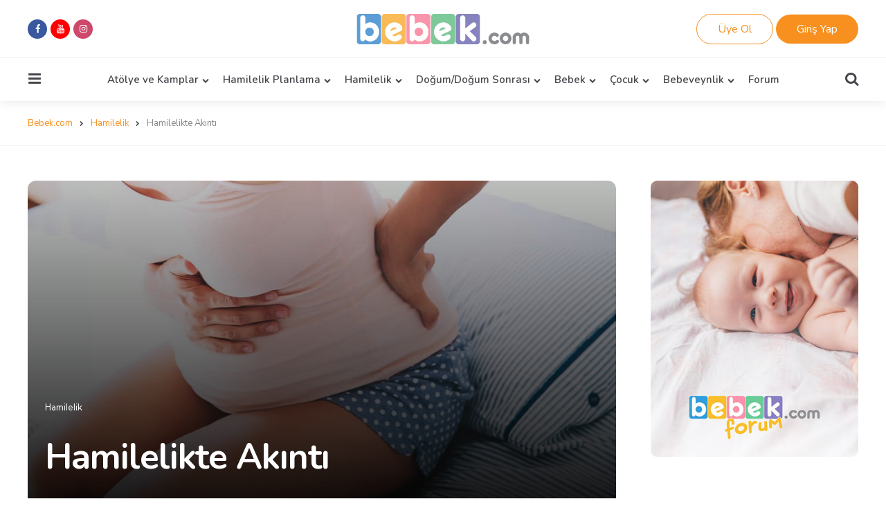

--- FILE ---
content_type: text/html; charset=UTF-8
request_url: https://www.bebek.com/hamilelikte-akinti/
body_size: 76366
content:
<!DOCTYPE html>
<html lang="tr" prefix="og: https://ogp.me/ns#">
<head><meta charset="UTF-8"><script>if(navigator.userAgent.match(/MSIE|Internet Explorer/i)||navigator.userAgent.match(/Trident\/7\..*?rv:11/i)){var href=document.location.href;if(!href.match(/[?&]noclsop/)){if(href.indexOf("?")==-1){if(href.indexOf("#")==-1){document.location.href=href+"?noclsop=1"}else{document.location.href=href.replace("#","?noclsop=1#")}}else{if(href.indexOf("#")==-1){document.location.href=href+"&noclsop=1"}else{document.location.href=href.replace("#","&noclsop=1#")}}}}</script><script>class RocketLazyLoadScripts{constructor(){this.triggerEvents=["keydown","mousedown","mousemove","touchmove","touchstart","touchend","wheel"],this.userEventHandler=this._triggerListener.bind(this),this.touchStartHandler=this._onTouchStart.bind(this),this.touchMoveHandler=this._onTouchMove.bind(this),this.touchEndHandler=this._onTouchEnd.bind(this),this.clickHandler=this._onClick.bind(this),this.interceptedClicks=[],window.addEventListener("pageshow",(e=>{this.persisted=e.persisted})),window.addEventListener("DOMContentLoaded",(()=>{this._preconnect3rdParties()})),this.delayedScripts={normal:[],async:[],defer:[]},this.allJQueries=[]}_addUserInteractionListener(e){document.hidden?e._triggerListener():(this.triggerEvents.forEach((t=>window.addEventListener(t,e.userEventHandler,{passive:!0}))),window.addEventListener("touchstart",e.touchStartHandler,{passive:!0}),window.addEventListener("mousedown",e.touchStartHandler),document.addEventListener("visibilitychange",e.userEventHandler))}_removeUserInteractionListener(){this.triggerEvents.forEach((e=>window.removeEventListener(e,this.userEventHandler,{passive:!0}))),document.removeEventListener("visibilitychange",this.userEventHandler)}_onTouchStart(e){"HTML"!==e.target.tagName&&(window.addEventListener("touchend",this.touchEndHandler),window.addEventListener("mouseup",this.touchEndHandler),window.addEventListener("touchmove",this.touchMoveHandler,{passive:!0}),window.addEventListener("mousemove",this.touchMoveHandler),e.target.addEventListener("click",this.clickHandler),this._renameDOMAttribute(e.target,"onclick","rocket-onclick"))}_onTouchMove(e){window.removeEventListener("touchend",this.touchEndHandler),window.removeEventListener("mouseup",this.touchEndHandler),window.removeEventListener("touchmove",this.touchMoveHandler,{passive:!0}),window.removeEventListener("mousemove",this.touchMoveHandler),e.target.removeEventListener("click",this.clickHandler),this._renameDOMAttribute(e.target,"rocket-onclick","onclick")}_onTouchEnd(e){window.removeEventListener("touchend",this.touchEndHandler),window.removeEventListener("mouseup",this.touchEndHandler),window.removeEventListener("touchmove",this.touchMoveHandler,{passive:!0}),window.removeEventListener("mousemove",this.touchMoveHandler)}_onClick(e){e.target.removeEventListener("click",this.clickHandler),this._renameDOMAttribute(e.target,"rocket-onclick","onclick"),this.interceptedClicks.push(e),e.preventDefault(),e.stopPropagation(),e.stopImmediatePropagation()}_replayClicks(){window.removeEventListener("touchstart",this.touchStartHandler,{passive:!0}),window.removeEventListener("mousedown",this.touchStartHandler),this.interceptedClicks.forEach((e=>{e.target.dispatchEvent(new MouseEvent("click",{view:e.view,bubbles:!0,cancelable:!0}))}))}_renameDOMAttribute(e,t,n){e.hasAttribute&&e.hasAttribute(t)&&(event.target.setAttribute(n,event.target.getAttribute(t)),event.target.removeAttribute(t))}_triggerListener(){this._removeUserInteractionListener(this),"loading"===document.readyState?document.addEventListener("DOMContentLoaded",this._loadEverythingNow.bind(this)):this._loadEverythingNow()}_preconnect3rdParties(){let e=[];document.querySelectorAll("script[type=rocketlazyloadscript]").forEach((t=>{if(t.hasAttribute("src")){const n=new URL(t.src).origin;n!==location.origin&&e.push({src:n,crossOrigin:t.crossOrigin||"module"===t.getAttribute("data-rocket-type")})}})),e=[...new Map(e.map((e=>[JSON.stringify(e),e]))).values()],this._batchInjectResourceHints(e,"preconnect")}async _loadEverythingNow(){this.lastBreath=Date.now(),this._delayEventListeners(),this._delayJQueryReady(this),this._handleDocumentWrite(),this._registerAllDelayedScripts(),this._preloadAllScripts(),await this._loadScriptsFromList(this.delayedScripts.normal),await this._loadScriptsFromList(this.delayedScripts.defer),await this._loadScriptsFromList(this.delayedScripts.async);try{await this._triggerDOMContentLoaded(),await this._triggerWindowLoad()}catch(e){}window.dispatchEvent(new Event("rocket-allScriptsLoaded")),this._replayClicks()}_registerAllDelayedScripts(){document.querySelectorAll("script[type=rocketlazyloadscript]").forEach((e=>{e.hasAttribute("src")?e.hasAttribute("async")&&!1!==e.async?this.delayedScripts.async.push(e):e.hasAttribute("defer")&&!1!==e.defer||"module"===e.getAttribute("data-rocket-type")?this.delayedScripts.defer.push(e):this.delayedScripts.normal.push(e):this.delayedScripts.normal.push(e)}))}async _transformScript(e){return await this._littleBreath(),new Promise((t=>{const n=document.createElement("script");[...e.attributes].forEach((e=>{let t=e.nodeName;"type"!==t&&("data-rocket-type"===t&&(t="type"),n.setAttribute(t,e.nodeValue))})),e.hasAttribute("src")?(n.addEventListener("load",t),n.addEventListener("error",t)):(n.text=e.text,t());try{e.parentNode.replaceChild(n,e)}catch(e){t()}}))}async _loadScriptsFromList(e){const t=e.shift();return t?(await this._transformScript(t),this._loadScriptsFromList(e)):Promise.resolve()}_preloadAllScripts(){this._batchInjectResourceHints([...this.delayedScripts.normal,...this.delayedScripts.defer,...this.delayedScripts.async],"preload")}_batchInjectResourceHints(e,t){var n=document.createDocumentFragment();e.forEach((e=>{if(e.src){const i=document.createElement("link");i.href=e.src,i.rel=t,"preconnect"!==t&&(i.as="script"),e.getAttribute&&"module"===e.getAttribute("data-rocket-type")&&(i.crossOrigin=!0),e.crossOrigin&&(i.crossOrigin=e.crossOrigin),n.appendChild(i)}})),document.head.appendChild(n)}_delayEventListeners(){let e={};function t(t,n){!function(t){function n(n){return e[t].eventsToRewrite.indexOf(n)>=0?"rocket-"+n:n}e[t]||(e[t]={originalFunctions:{add:t.addEventListener,remove:t.removeEventListener},eventsToRewrite:[]},t.addEventListener=function(){arguments[0]=n(arguments[0]),e[t].originalFunctions.add.apply(t,arguments)},t.removeEventListener=function(){arguments[0]=n(arguments[0]),e[t].originalFunctions.remove.apply(t,arguments)})}(t),e[t].eventsToRewrite.push(n)}function n(e,t){let n=e[t];Object.defineProperty(e,t,{get:()=>n||function(){},set(i){e["rocket"+t]=n=i}})}t(document,"DOMContentLoaded"),t(window,"DOMContentLoaded"),t(window,"load"),t(window,"pageshow"),t(document,"readystatechange"),n(document,"onreadystatechange"),n(window,"onload"),n(window,"onpageshow")}_delayJQueryReady(e){let t=window.jQuery;Object.defineProperty(window,"jQuery",{get:()=>t,set(n){if(n&&n.fn&&!e.allJQueries.includes(n)){n.fn.ready=n.fn.init.prototype.ready=function(t){e.domReadyFired?t.bind(document)(n):document.addEventListener("rocket-DOMContentLoaded",(()=>t.bind(document)(n)))};const t=n.fn.on;n.fn.on=n.fn.init.prototype.on=function(){if(this[0]===window){function e(e){return e.split(" ").map((e=>"load"===e||0===e.indexOf("load.")?"rocket-jquery-load":e)).join(" ")}"string"==typeof arguments[0]||arguments[0]instanceof String?arguments[0]=e(arguments[0]):"object"==typeof arguments[0]&&Object.keys(arguments[0]).forEach((t=>{delete Object.assign(arguments[0],{[e(t)]:arguments[0][t]})[t]}))}return t.apply(this,arguments),this},e.allJQueries.push(n)}t=n}})}async _triggerDOMContentLoaded(){this.domReadyFired=!0,await this._littleBreath(),document.dispatchEvent(new Event("rocket-DOMContentLoaded")),await this._littleBreath(),window.dispatchEvent(new Event("rocket-DOMContentLoaded")),await this._littleBreath(),document.dispatchEvent(new Event("rocket-readystatechange")),await this._littleBreath(),document.rocketonreadystatechange&&document.rocketonreadystatechange()}async _triggerWindowLoad(){await this._littleBreath(),window.dispatchEvent(new Event("rocket-load")),await this._littleBreath(),window.rocketonload&&window.rocketonload(),await this._littleBreath(),this.allJQueries.forEach((e=>e(window).trigger("rocket-jquery-load"))),await this._littleBreath();const e=new Event("rocket-pageshow");e.persisted=this.persisted,window.dispatchEvent(e),await this._littleBreath(),window.rocketonpageshow&&window.rocketonpageshow({persisted:this.persisted})}_handleDocumentWrite(){const e=new Map;document.write=document.writeln=function(t){const n=document.currentScript,i=document.createRange(),r=n.parentElement;let o=e.get(n);void 0===o&&(o=n.nextSibling,e.set(n,o));const s=document.createDocumentFragment();i.setStart(s,0),s.appendChild(i.createContextualFragment(t)),r.insertBefore(s,o)}}async _littleBreath(){Date.now()-this.lastBreath>45&&(await this._requestAnimFrame(),this.lastBreath=Date.now())}async _requestAnimFrame(){return document.hidden?new Promise((e=>setTimeout(e))):new Promise((e=>requestAnimationFrame(e)))}static run(){const e=new RocketLazyLoadScripts;e._addUserInteractionListener(e)}}RocketLazyLoadScripts.run();</script>

<meta name="viewport" content="width=device-width, initial-scale=1.0">
<link rel="profile" href="https://gmpg.org/xfn/11">

<!-- Google Tag Manager -->
<script type="rocketlazyloadscript">(function(w,d,s,l,i){w[l]=w[l]||[];w[l].push({'gtm.start':
new Date().getTime(),event:'gtm.js'});var f=d.getElementsByTagName(s)[0],
j=d.createElement(s),dl=l!='dataLayer'?'&l='+l:'';j.async=true;j.src=
'https://www.googletagmanager.com/gtm.js?id='+i+dl;f.parentNode.insertBefore(j,f);
})(window,document,'script','dataLayer','GTM-5X9RKBC');</script>
<!-- End Google Tag Manager -->


<!-- Search Engine Optimization by Rank Math PRO - https://rankmath.com/ -->
<title>Hamilelikte Akıntı - Bebek.com</title><style id="perfmatters-used-css">:where(.wp-block-button__link){border-radius:9999px;box-shadow:none;padding:calc(.667em + 2px) calc(1.333em + 2px);text-decoration:none;}:root :where(.wp-block-button .wp-block-button__link.is-style-outline),:root :where(.wp-block-button.is-style-outline>.wp-block-button__link){border:2px solid;padding:.667em 1.333em;}:root :where(.wp-block-button .wp-block-button__link.is-style-outline:not(.has-text-color)),:root :where(.wp-block-button.is-style-outline>.wp-block-button__link:not(.has-text-color)){color:currentColor;}:root :where(.wp-block-button .wp-block-button__link.is-style-outline:not(.has-background)),:root :where(.wp-block-button.is-style-outline>.wp-block-button__link:not(.has-background)){background-color:initial;background-image:none;}:where(.wp-block-columns){margin-bottom:1.75em;}:where(.wp-block-columns.has-background){padding:1.25em 2.375em;}:where(.wp-block-post-comments input[type=submit]){border:none;}:where(.wp-block-cover-image:not(.has-text-color)),:where(.wp-block-cover:not(.has-text-color)){color:#fff;}:where(.wp-block-cover-image.is-light:not(.has-text-color)),:where(.wp-block-cover.is-light:not(.has-text-color)){color:#000;}:root :where(.wp-block-cover h1:not(.has-text-color)),:root :where(.wp-block-cover h2:not(.has-text-color)),:root :where(.wp-block-cover h3:not(.has-text-color)),:root :where(.wp-block-cover h4:not(.has-text-color)),:root :where(.wp-block-cover h5:not(.has-text-color)),:root :where(.wp-block-cover h6:not(.has-text-color)),:root :where(.wp-block-cover p:not(.has-text-color)){color:inherit;}.wp-block-embed.alignleft,.wp-block-embed.alignright,.wp-block[data-align=left]>[data-type="core/embed"],.wp-block[data-align=right]>[data-type="core/embed"]{max-width:360px;width:100%;}.wp-block-embed.alignleft .wp-block-embed__wrapper,.wp-block-embed.alignright .wp-block-embed__wrapper,.wp-block[data-align=left]>[data-type="core/embed"] .wp-block-embed__wrapper,.wp-block[data-align=right]>[data-type="core/embed"] .wp-block-embed__wrapper{min-width:280px;}.wp-block-cover .wp-block-embed{min-height:240px;min-width:320px;}.wp-block-embed{overflow-wrap:break-word;}.wp-block-embed :where(figcaption){margin-bottom:1em;margin-top:.5em;}.wp-block-embed iframe{max-width:100%;}.wp-block-embed__wrapper{position:relative;}.wp-embed-responsive .wp-has-aspect-ratio .wp-block-embed__wrapper:before{content:"";display:block;padding-top:50%;}.wp-embed-responsive .wp-has-aspect-ratio iframe{bottom:0;height:100%;left:0;position:absolute;right:0;top:0;width:100%;}.wp-embed-responsive .wp-embed-aspect-21-9 .wp-block-embed__wrapper:before{padding-top:42.85%;}.wp-embed-responsive .wp-embed-aspect-18-9 .wp-block-embed__wrapper:before{padding-top:50%;}.wp-embed-responsive .wp-embed-aspect-16-9 .wp-block-embed__wrapper:before{padding-top:56.25%;}.wp-embed-responsive .wp-embed-aspect-4-3 .wp-block-embed__wrapper:before{padding-top:75%;}.wp-embed-responsive .wp-embed-aspect-1-1 .wp-block-embed__wrapper:before{padding-top:100%;}.wp-embed-responsive .wp-embed-aspect-9-16 .wp-block-embed__wrapper:before{padding-top:177.77%;}.wp-embed-responsive .wp-embed-aspect-1-2 .wp-block-embed__wrapper:before{padding-top:200%;}:where(.wp-block-file){margin-bottom:1.5em;}:where(.wp-block-file__button){border-radius:2em;display:inline-block;padding:.5em 1em;}:where(.wp-block-file__button):is(a):active,:where(.wp-block-file__button):is(a):focus,:where(.wp-block-file__button):is(a):hover,:where(.wp-block-file__button):is(a):visited{box-shadow:none;color:#fff;opacity:.85;text-decoration:none;}:where(.wp-block-group.wp-block-group-is-layout-constrained){position:relative;}h1.has-background,h2.has-background,h3.has-background,h4.has-background,h5.has-background,h6.has-background{padding:1.25em 2.375em;}.wp-block-image a{display:inline-block;}.wp-block-image img{box-sizing:border-box;height:auto;max-width:100%;vertical-align:bottom;}.wp-block-image[style*=border-radius] img,.wp-block-image[style*=border-radius]>a{border-radius:inherit;}.wp-block-image.aligncenter{text-align:center;}.wp-block-image .aligncenter,.wp-block-image .alignleft,.wp-block-image .alignright,.wp-block-image.aligncenter,.wp-block-image.alignleft,.wp-block-image.alignright{display:table;}.wp-block-image .aligncenter{margin-left:auto;margin-right:auto;}.wp-block-image :where(figcaption){margin-bottom:1em;margin-top:.5em;}.wp-block-image figure{margin:0;}@keyframes show-content-image{0%{visibility:hidden;}99%{visibility:hidden;}to{visibility:visible;}}@keyframes turn-on-visibility{0%{opacity:0;}to{opacity:1;}}@keyframes turn-off-visibility{0%{opacity:1;visibility:visible;}99%{opacity:0;visibility:visible;}to{opacity:0;visibility:hidden;}}@keyframes lightbox-zoom-in{0%{transform:translate(calc(( -100vw + var(--wp--lightbox-scrollbar-width) ) / 2 + var(--wp--lightbox-initial-left-position)),calc(-50vh + var(--wp--lightbox-initial-top-position))) scale(var(--wp--lightbox-scale));}to{transform:translate(-50%,-50%) scale(1);}}@keyframes lightbox-zoom-out{0%{transform:translate(-50%,-50%) scale(1);visibility:visible;}99%{visibility:visible;}to{transform:translate(calc(( -100vw + var(--wp--lightbox-scrollbar-width) ) / 2 + var(--wp--lightbox-initial-left-position)),calc(-50vh + var(--wp--lightbox-initial-top-position))) scale(var(--wp--lightbox-scale));visibility:hidden;}}:where(.wp-block-latest-comments:not([style*=line-height] .wp-block-latest-comments__comment)){line-height:1.1;}:where(.wp-block-latest-comments:not([style*=line-height] .wp-block-latest-comments__comment-excerpt p)){line-height:1.8;}:root :where(.wp-block-latest-posts.is-grid){padding:0;}:root :where(.wp-block-latest-posts.wp-block-latest-posts__list){padding-left:0;}ol,ul{box-sizing:border-box;}:root :where(.wp-block-list.has-background){padding:1.25em 2.375em;}:where(.wp-block-navigation.has-background .wp-block-navigation-item a:not(.wp-element-button)),:where(.wp-block-navigation.has-background .wp-block-navigation-submenu a:not(.wp-element-button)){padding:.5em 1em;}:where(.wp-block-navigation .wp-block-navigation__submenu-container .wp-block-navigation-item a:not(.wp-element-button)),:where(.wp-block-navigation .wp-block-navigation__submenu-container .wp-block-navigation-submenu a:not(.wp-element-button)),:where(.wp-block-navigation .wp-block-navigation__submenu-container .wp-block-navigation-submenu button.wp-block-navigation-item__content),:where(.wp-block-navigation .wp-block-navigation__submenu-container .wp-block-pages-list__item button.wp-block-navigation-item__content){padding:.5em 1em;}@keyframes overlay-menu__fade-in-animation{0%{opacity:0;transform:translateY(.5em);}to{opacity:1;transform:translateY(0);}}:root :where(p.has-background){padding:1.25em 2.375em;}:where(p.has-text-color:not(.has-link-color)) a{color:inherit;}:where(.wp-block-post-comments-form) input:not([type=submit]),:where(.wp-block-post-comments-form) textarea{border:1px solid #949494;font-family:inherit;font-size:1em;}:where(.wp-block-post-comments-form) input:where(:not([type=submit]):not([type=checkbox])),:where(.wp-block-post-comments-form) textarea{padding:calc(.667em + 2px);}:where(.wp-block-post-excerpt){box-sizing:border-box;margin-bottom:var(--wp--style--block-gap);margin-top:var(--wp--style--block-gap);}:where(.wp-block-preformatted.has-background){padding:1.25em 2.375em;}:where(.wp-block-search__button){border:1px solid #ccc;padding:6px 10px;}:where(.wp-block-search__input){font-family:inherit;font-size:inherit;font-style:inherit;font-weight:inherit;letter-spacing:inherit;line-height:inherit;text-transform:inherit;}:where(.wp-block-search__button-inside .wp-block-search__inside-wrapper){border:1px solid #949494;box-sizing:border-box;padding:4px;}:where(.wp-block-search__button-inside .wp-block-search__inside-wrapper) :where(.wp-block-search__button){padding:4px 8px;}:root :where(.wp-block-separator.is-style-dots){height:auto;line-height:1;text-align:center;}:root :where(.wp-block-separator.is-style-dots):before{color:currentColor;content:"···";font-family:serif;font-size:1.5em;letter-spacing:2em;padding-left:2em;}:root :where(.wp-block-site-logo.is-style-rounded){border-radius:9999px;}:root :where(.wp-block-social-links .wp-social-link a){padding:.25em;}:root :where(.wp-block-social-links.is-style-logos-only .wp-social-link a){padding:0;}:root :where(.wp-block-social-links.is-style-pill-shape .wp-social-link a){padding-left:.66667em;padding-right:.66667em;}:root :where(.wp-block-tag-cloud.is-style-outline){display:flex;flex-wrap:wrap;gap:1ch;}:root :where(.wp-block-tag-cloud.is-style-outline a){border:1px solid;font-size:unset !important;margin-right:0;padding:1ch 2ch;text-decoration:none !important;}:root :where(.wp-block-table-of-contents){box-sizing:border-box;}:where(.wp-block-term-description){box-sizing:border-box;margin-bottom:var(--wp--style--block-gap);margin-top:var(--wp--style--block-gap);}:where(pre.wp-block-verse){font-family:inherit;}.editor-styles-wrapper,.entry-content{counter-reset:footnotes;}:root{--wp--preset--font-size--normal:16px;--wp--preset--font-size--huge:42px;}.aligncenter{clear:both;}.screen-reader-text{border:0;clip:rect(1px,1px,1px,1px);clip-path:inset(50%);height:1px;margin:-1px;overflow:hidden;padding:0;position:absolute;width:1px;word-wrap:normal !important;}.screen-reader-text:focus{background-color:#ddd;clip:auto !important;clip-path:none;color:#444;display:block;font-size:1em;height:auto;left:5px;line-height:normal;padding:15px 23px 14px;text-decoration:none;top:5px;width:auto;z-index:100000;}html :where(.has-border-color){border-style:solid;}html :where([style*=border-top-color]){border-top-style:solid;}html :where([style*=border-right-color]){border-right-style:solid;}html :where([style*=border-bottom-color]){border-bottom-style:solid;}html :where([style*=border-left-color]){border-left-style:solid;}html :where([style*=border-width]){border-style:solid;}html :where([style*=border-top-width]){border-top-style:solid;}html :where([style*=border-right-width]){border-right-style:solid;}html :where([style*=border-bottom-width]){border-bottom-style:solid;}html :where([style*=border-left-width]){border-left-style:solid;}html :where(img[class*=wp-image-]){height:auto;max-width:100%;}:where(figure){margin:0 0 1em;}html :where(.is-position-sticky){--wp-admin--admin-bar--position-offset:var(--wp-admin--admin-bar--height,0px);}@media screen and (max-width:600px){html :where(.is-position-sticky){--wp-admin--admin-bar--position-offset:0px;}}:root{--body-font:"Open Sans",Arial,Helvetica,sans-serif;--title-font:"Kumbh Sans",Arial,Helvetica,sans-serif;--primary-theme-color:#f3726c;--secondary-theme-color:#3295b4;--tertiary-theme-color:#a6d6c0;--quaternary-theme-color:#00677b;--quinary-theme-color:#cb1c68;--off-white-accent:#ebebeb;--footer-background:var(--off-white);--footer-color:inherit;--tfm-before-footer-background:var(--off-white);--archive-header-background:var(--off-white);--archive-title-color:var(--body-font-color);--archive-header-description-color:var(--medium-grey);--archive-header-meta-color:var(--archive-header-color);--button-font:var(--title-font);--button-hover-background:var(--very-dark-grey);--button-hover-color:var(--white);--post-background:inherit;--post-box-shadow:none;--widget-background:none;--widget-box-shadow:none;--widget-title-color:var(--body-font-color);--tfm-widget-subtitle-color:var(--medium-grey);--widget-font-color:var(--medium-grey);--widget-primary-link-color:var(--black);--widget-child-link-color:var(--medium-grey);--widget-meta-color:var(--medium-grey);--widget-meta-link-color:var(--link-color);--widget-border-color:var(--very-light-grey);--widget-button-background:var(--button-background);--widget-button-color:var(--button-color);--widget-button-hover-background:var(--button-hover-background);--widget-tag-background:var(--off-white);--widget-tag-color:var(--black);--widget-tag-hover-background:var(--very-light-grey);--widget-tag-hover-color:var(--black);--widget-tag-border-radius:0;--widget-misc-elements-background:var(--very-light-grey);--widget-highlight-background:var(--very-light-grey);--tfm-widget-count-color:var(--primary-theme-color);--tfm-widget-first-count-color:var(--primary-theme-color);--tfm-widget-alt-count-color:var(--body-font-color);--tfm-widget-alt-count-background:var(--very-light-grey);--tfm-widget-alt-first-count-color:var(--white);--tfm-widget-alt-first-count-background:var(--primary-theme-color);--format-aside-background:var(--primary-theme-color);--format-aside-global-color:var(--white);--post-format-icon-background:var(--secondary-theme-color);--post-format-icon-color:var(--white);--format-video-icon-background:var(--primary-theme-color);--format-gallery-icon-background:var(--quaternary-theme-color);--format-audio-icon-background:var(--tertiary-theme-color);--post-author-avatar-border:var(--light-grey);--continue-reading-button-background:var(--very-light-grey);--continue-reading-button-color:var(--dark-grey);--continue-reading-button-hover-background:var(--very-dark-grey);--continue-reading-button-hover-color:var(--white);--entry-title-link-color:var(--black);--entry-meta-color:var(--medium-grey);--entry-meta-link-color:var(--black);--entry-meta-icon-color:var(--light-grey);--entry-meta-border-color:var(--very-light-grey);--excerpt-color:var(--medium-grey);--entry-border-color:var(--very-light-grey);--avatar-border-color:var(--light-grey);--cover-meta-color:var(--light-grey);--single-hero-thumbnail-padding:var(--hero-thumbnail-padding);--hero-wrapper-max-width:var(--site-width);--single-body-background:var(--body-background);--single-hero-background:inherit;--single-entry-title-color:inherit;--single-entry-meta-color:var(--medium-grey);--single-entry-meta-link-color:var(--black);--single-entry-font-color:var(--very-dark-grey);--single-excerpt-color:var(--medium-grey);--single-avatar-border-color:var(--light-grey);--single-tags-background:inherit;--single-tags-color:inherit;--logo-color:var(--very-dark-grey);--toggle-icon-color:var(--dark-grey);--header-box-shadow:0 0 15px rgba(0,0,0,.1);--header-search-input-background:var(--very-light-grey);--header-search-input-color:var(--very-dark-grey);--header-search-input-border-radius:var(--input-border-radius);--primary-menu-background:none;--primary-menu-font-size:.9375rem;--primary-menu-link-color:var(--black);--primary-menu-link-hover-color:var(--medium-grey);--primary-menu-submenu-background:var(--white);--primary-menu-submenu-link-color:var(--dark-grey);--primary-menu-submenu-link-hover-color:var(--medium-grey);--primary-menu-submenu-border-radius:0;--toggle-sidebar-menu-color:var(--black);--tfm-pill-menu-item-color:var(--button-color);--tfm-pill-menu-item-background:var(--button-background);--tfm-pill-menu-item-hover-background:var(--button-hover-background);--tfm-pill-menu-border-radius:var(--button-border-radius);--logo-font-size:2.5rem;--large-mobile-logo-font-size:32px;--small-mobile-logo-font-size:26px;--sidebar-logo-font-size:2.5rem;--sidebar-logo-max-width:250px;--gototop-background:var(--button-background);--gototop-color:var(--button-color);--cols-4-entry-title-size:1.375rem;--cols-3-entry-title-size:1.75rem;--cols-2-entry-title-size:2.125rem;--cols-1-entry-title-size:2.5rem;--cols-3-list-entry-title-size:1.25rem;--cols-2-list-entry-title-size:1.75rem;--cols-4-list-entry-title-size:var(--body-font-size);--tfm-star-rating-color:var(--black);--tfm-star-rating-color-cover:var(--cover-global-color);--tfm-rating-scale-low-color:#9ad972;--tfm-rating-scale-high-color:#f90c13;}.post-inner{position:relative;}.post-grid .article .post-inner{height:100%;display:flex;flex-direction:column;}.post-grid .post:not(.has-post-thumbnail):not(.loop-sidebar):not(.has-background):not(.no-border) .post-inner,.post-grid .post.disabled-post-thumbnail:not(.has-background):not(.no-border) .post-inner,.post-grid .page:not(.has-post-thumbnail):not(.has-background):not(.no-border) .post-inner,.post-grid .page.disabled-post-thumbnail:not(.has-background):not(.no-border) .post-inner{border:1px solid var(--entry-border-color,var(--very-light-grey));padding:var(--post-inner-elements-margin);border-radius:var(--post-thumbnail-border-radius);}.post-grid .article.has-post-thumbnail:not(.disabled-post-thumbnail) .post-inner,.post-grid .article.disabled-post-thumbnail .post-inner{padding-top:0;}.post-grid .article .entry-header{position:relative;}.post-grid .article:not(.has-post-thumbnail):not(.has-background) .entry-header,.has-sidebar .post-grid[class*="list"] .article:not(.grid-style).has-excerpt:not(.has-background) .entry-header,.has-sidebar .post-grid[class*="list"] .article:not(.grid-style).has-read-more:not(.has-background) .entry-header,.post-grid[class*="list"]:not(.cols-1):not(.list-grid) .article:not(.grid-style).has-post-thumbnail:not(.disabled-post-thumbnail):not(.cover):not(.has-background) .entry-header,.has-block-sidebar.sidebar-right .post-grid.list .article.has-post-thumbnail:not(.disabled-post-thumbnail):not(.cover):not(.has-background) .entry-header,.has-block-sidebar.sidebar-left .post-grid.list .article.has-post-thumbnail:not(.disabled-post-thumbnail):not(.cover):not(.has-background) .entry-header{margin-top:0;}.entry-wrapper{height:100%;display:flex;flex-direction:column;}.post-grid .article:not(.has-excerpt) .entry-header,.post-grid .article:not(.cover).has-excerpt .excerpt{flex-grow:1;}.post-grid:not(.post-navigation) .article:not(.has-date):not(.has-author):not(.has-author-avatar):not(.has-comment-count):not(.has-tfm-read-time) .entry-title{margin-bottom:0;}.cols-4:not([class*="list"]):not(.grid-desc):not(.grid-asc) .article:not(.first-full):not(.loop-sidebar) .entry-meta.before-title,.cols-4.grid-desc .article:not(:nth-child(10n+5)):not(:nth-child(10n+6)):not(:nth-child(10n+7)):not(:nth-child(10n+8)):not(:nth-child(10n+9)):not(.loop-sidebar) .entry-meta.before-title,.cols-4.grid-asc .article:not(:nth-child(10n+1)):not(:nth-child(10n+2)):not(:nth-child(10n+3)):not(:nth-child(10n+4)):not(:nth-child(10n+5)):not(:nth-child(10n+6)):not(.loop-sidebar) .entry-meta.before-title,.cols-4.grid-offset .article:not(:nth-child(6n+1)):not(:nth-child(6n+2)):not(.loop-sidebar) .entry-meta.before-title,.cols-4 .article.grid-style .entry-meta.before-title{margin-top:0;}.cols-4:not([class*="list"]):not(.grid-desc):not(.grid-asc):not(.grid-offset) .article:not(.first-full):not(.loop-sidebar).cover .entry-header,.cols-4.grid-desc .article:not(:nth-child(10n+5)):not(:nth-child(10n+6)):not(:nth-child(10n+7)):not(:nth-child(10n+8)):not(:nth-child(10n+9)):not(.loop-sidebar).cover .entry-header,.cols-4.grid-asc .article:not(:nth-child(10n+1)):not(:nth-child(10n+2)):not(:nth-child(10n+3)):not(:nth-child(10n+4)):not(:nth-child(10n+5)):not(:nth-child(10n+6)):not(.loop-sidebar).cover .entry-header,.cols-4.grid-offset .article:not(:nth-child(6n+1)):not(:nth-child(6n+2)):not(.loop-sidebar).cover .entry-header,.cols-4 .article.grid-style:not(.loop-sidebar).cover .entry-header{margin-top:0;}.article:not(.has-category-meta) .entry-title,.post-grid .article.page .entry-title,.post-grid .article.product .entry-title,.the-page .page .entry-title{margin-top:0;}.entry-title a{color:var(--entry-title-link-color);text-decoration:none;}h3.entry-title,.post-grid.cols-3 h3[class*="title"]{font-size:var(--cols-3-entry-title-size);line-height:1.1;margin-bottom:calc(var(--post-inner-elements-margin) / 1.5);}.post-grid.cols-2 h3[class*="title"],.post-grid[class*="list"] .article:not(.grid-style) h3[class*="title"],.has-sidebar .post-grid[class*="list"] .article:not(.grid-style).cover h3[class*="title"]{font-size:var(--cols-2-entry-title-size);}.cols-4:not(.list):not(.list-grid) .article:not(.first-full) h3[class*="title"],.cols-4.list-grid .article.grid-style h3[class*="title"]{font-size:var(--cols-4-entry-title-size);letter-spacing:-.03125rem;}.post-grid.cols-1 .article h3[class*="title"],.post-grid.grid-first-full .article:first-child h3[class*="title"],.post-grid[class*="list"] .article:not(.grid-style).cover h3[class*="title"]{font-size:var(--cols-1-entry-title-size);}.post-grid.list.cols-2 .article:not(.grid-style) h3[class*="title"]{font-size:var(--cols-2-list-entry-title-size,var(--cols-3-entry-title-size));}.post-grid.list.cols-4 .article:not(.grid-style) h3[class*="title"]{font-size:var(--cols-4-entry-title-size);letter-spacing:-.03125rem;}.post-grid.list.cols-4 .article:not(.grid-style).has-post-thumbnail:not(.disabled-post-thumbnail) h3[class*="title"]{font-size:var(--cols-4-list-entry-title-size);line-height:1.3;letter-spacing:normal;margin-bottom:.5rem;}.post-grid.list.cols-4 .article:not(.grid-style).has-post-thumbnail:not(.disabled-post-thumbnail).has-category-meta h3[class*="title"]{margin-top:.5rem;}.has-sidebar .cols-2 h3[class*="title"],.has-block-sidebar.sidebar-left .cols-2 h3[class*="title"],.has-block-sidebar.sidebar-right .cols-2 h3[class*="title"]{font-size:var(--cols-3-entry-title-size);}.has-sidebar .post-grid[class*="list"] .article:not(.grid-style) h3[class*="title"],.has-block-sidebar.sidebar-left .post-grid[class*="list"] .article h3[class*="title"],.has-block-sidebar.sidebar-right .post-grid[class*="list"] .article h3[class*="title"]{font-size:var(--cols-3-entry-title-size);}.has-sidebar .post-grid.list.cols-2 .article h3[class*="title"],.has-block-sidebar.sidebar-left .post-grid.list.cols-2 .article h3[class*="title"],.has-block-sidebar.sidebar-right .post-grid.list.cols-2 .article h3[class*="title"]{font-size:var(--cols-3-list-entry-title-size);letter-spacing:-.02rem;margin-top:calc(var(--post-inner-elements-margin) / 3);margin-bottom:calc(var(--post-inner-elements-margin) / 3);}.post-grid .article.has-background .post-inner{box-shadow:var(--post-box-shadow);border-radius:var(--post-thumbnail-border-radius);overflow:hidden;border:0;}.post-grid .article.has-background:not(.cover) .entry-wrapper,.post-grid .article.has-background.cover:not(.has-post-thumbnail) .entry-wrapper{padding:.67rem var(--post-inner-elements-margin) var(--post-inner-elements-margin) var(--post-inner-elements-margin) !important;height:100%;display:flex;flex-direction:column;background:var(--post-background);}.post-grid[class*="list"] .article:not(.grid-style).has-background .entry-wrapper{padding-top:0 !important;}.post-grid.list.cols-4 .article:not(.grid-style).has-background .entry-wrapper{padding:0 1.25rem 1.25rem 1.25rem !important;}.post-grid[class*="list"] .article:not(.grid-style):not(.loop-sidebar).has-background .entry-header{margin-top:var(--post-inner-elements-margin);}.post-grid.list.cols-4 .article:not(.grid-style):not(.loop-sidebar).has-background .entry-header{margin-top:1.25rem;}.post-grid .article.has-background:not(.cover) .post-thumbnail{border-bottom-left-radius:0;border-bottom-right-radius:0;}.post-grid[class*="list"] .article:not(.grid-style).has-background:not(.cover) .post-thumbnail,body:not(.has-sidebar) .post-grid.grid-first-full .article:first-child.has-background:not(.cover) .post-thumbnail,body:not(.has-sidebar) .post-grid.grid-asc.cols-3 .article:nth-child(6n+1).has-background:not(.cover) .post-thumbnail,body:not(.has-sidebar) .post-grid.grid-desc.cols-3 .article:nth-child(6n).has-background:not(.cover) .post-thumbnail,body:not(.has-sidebar) .post-grid.grid-asc.cols-2 .article:nth-child(3n+1).has-background:not(.cover) .post-thumbnail,body:not(.has-sidebar) .post-grid.grid-desc.cols-2 .article:nth-child(3n).has-background:not(.cover) .post-thumbnail,body:not(.has-sidebar) .post-grid.grid-asc.cols-4 .article:nth-child(10n+1).has-background:not(.cover) .post-thumbnail,body:not(.has-sidebar) .post-grid.grid-desc.cols-4 .article:nth-child(10n+10).has-background:not(.cover) .post-thumbnail{border-top-right-radius:0;}@media (min-width:  1201px){.cols-4:not([class*="list"]):not(.grid-desc):not(.grid-asc):not(.grid-offset) .article:not(.first-full).has-background:not(.cover) .entry-wrapper,.cols-4.grid-desc .article:not(:nth-child(10n+5)):not(:nth-child(10n+6)):not(:nth-child(10n+7)):not(:nth-child(10n+8)):not(:nth-child(10n+9)):not(:nth-child(10n+10)).has-background .entry-wrapper,.cols-4.grid-asc .article:not(:nth-child(10n+1)):not(:nth-child(10n+2)):not(:nth-child(10n+3)):not(:nth-child(10n+4)):not(:nth-child(10n+5)):not(:nth-child(10n+6)).has-background .entry-wrapper,.cols-4.grid-offset .article:not(:nth-child(6n+1)):not(:nth-child(6n+2)).has-background .entry-wrapper,.cols-4 .article.grid-style.has-background .entry-wrapper{padding:0 1.25rem 1.25rem 1.25rem !important;}}.entry-meta a[class*="cat-link"]{font-family:var(--title-font);}.entry-meta{margin-top:0;color:var(--entry-meta-color);font-size:var(--entry-meta-font-size,.8125rem);}.entry-meta.before-title + div.entry-meta.after-title{margin-top:calc(var(--post-inner-elements-margin) / 1.5);}.entry-meta a{color:var(--entry-meta-link-color);text-decoration:none;}.single .the-post > .article:not(.cover) .entry-meta{font-size:var(--single-entry-meta-font-size,.875rem);color:var(--single-entry-meta-color);}.single .the-post > .article .entry-meta.before-title{margin-top:0;}.single .the-post > .article.has-avatar.has-date li.entry-meta-author,.single .the-post > .article.has-avatar.has-comment-count li.entry-meta-author,.single .the-post > .article.has-avatar.has-tfm-read-time li.entry-meta-author{top:0;}.single .the-post > .article:not(.cover) .entry-meta.after-title a{color:var(--single-entry-meta-link-color);}.post-categories-meta li{margin:0;}.post-categories-meta li:not(:last-child)::after{content:",";margin-right:.1875rem;}.post-categories-meta li:first-child::before{content:none;}.after-title-meta li:not(.entry-meta-avatar):not(:last-child)::after{content:"·";color:var(--light-grey);margin-left:.3125rem;}.has-avatar .after-title-meta li.entry-meta-author::after,.has-read-more.has-avatar.has-tfm-read-time .after-title-meta li:nth-last-child(-n+2)::after,.has-read-more:not(.has-avatar).has-tfm-read-time .after-title-meta li:nth-last-child(-n+2)::after{content:none;}.has-avatar.has-author .entry-meta.after-title li:nth-child(n+3){padding-top:16px;}.has-avatar.has-date li.entry-meta-author,.has-avatar.has-comment-count li.entry-meta-author,.has-avatar.has-tfm-read-time li.entry-meta-author{position:absolute;top:2px;left:50px;padding-top:0;}body.single-custom-background,body.custom-background.single-custom-background{background:var(--single-body-background);}.single-content-wrapper{margin-top:var(--post-inner-elements-margin);}.entry-content > *{color:var(--single-entry-font-color);}.single-post .article:not(.cover) h1{color:var(--single-entry-title-color);}.the-post > .default-alt .entry-header,.the-post > .article:not(.has-post-thumbnail) .entry-header,.the-post > .article.disabled-post-thumbnail .entry-header,.the-page > .page:not(.has-post-thumbnail) .entry-header{margin-top:0;}.hentry-footer{border-top:1px solid var(--very-light-grey);margin-bottom:var(--global-elements-margin);}.hentry-footer > *:first-child{margin-top:var(--global-elements-margin);}div.post-navigation{margin-bottom:0;}.post-navigation h2{margin-top:0;margin-bottom:calc(var(--global-elements-margin));font-size:var(--h3-font-size);}.post-navigation.post-grid[class*="cols"] .entry-title,.has-sidebar .post-navigation.post-grid[class*="cols"] .entry-title{font-size:1.5rem;letter-spacing:-.03125rem;}.post-navigation .article > .next-article{margin-left:auto;}.post-navigation .article:not(.previous-article){margin-left:auto;}.post-navigation .article:nth-of-type(2),.post-navigation .article.next-article{text-align:right;}.post-navigation .article:nth-of-type(2) .entry-meta ul,.post-navigation .article.next-article .entry-meta ul{flex-direction:row-reverse;}.post-navigation .entry-meta.after-title li{margin:0;}.post-navigation .entry-wrapper,.post-navigation .entry-header{height:100%;display:flex;flex-direction:column;}.prev-next{position:absolute;display:block;top:calc(0rem - var(--post-inner-elements-margin));right:0;}.prev{right:auto;left:0;}body:not(.has-sidebar):not(.has-logo-below-nav) .the-post .cover .cover-wrapper.alignfull,body:not(.has-sidebar):not(.has-logo-below-nav) .the-post .default .thumbnail-wrapper.alignfull,body:not(.has-sidebar):not(.has-logo-below-nav) .the-post .default.post_format-post-format-video .post-inner > .wp-block-embed.is-type-video.alignfull,body:not(.has-sidebar):not(.has-logo-below-nav) .the-post .default.post_format-post-format-audio .post-inner > .wp-block-embed.is-type-audio.alignfull,body:not(.has-sidebar):not(.has-logo-below-nav) .the-page .default .thumbnail-wrapper.alignfull,body:not(.has-sidebar):not(.has-logo-below-nav) .the-page .cover .cover-wrapper.alignfull{margin-top:calc(0px - ( var(--post-margin) * 2 ));}body:not(.has-sidebar).has-logo-below-nav.has-tfm-breadcrumbs .the-post .cover .cover-wrapper.alignfull,body:not(.has-sidebar).has-logo-below-nav.has-tfm-breadcrumbs .the-post .default .thumbnail-wrapper.alignfull,body:not(.has-sidebar).has-logo-below-nav.has-tfm-breadcrumbs .the-post .default.post_format-post-format-video .post-inner > .wp-block-embed.is-type-video.alignfull,body:not(.has-sidebar).has-logo-below-nav.has-tfm-breadcrumbs .the-post .default.post_format-post-format-audio .post-inner > .wp-block-embed.is-type-audio.alignfull,body:not(.has-sidebar).has-logo-below-nav.has-tfm-breadcrumbs .the-page .default .thumbnail-wrapper.alignfull,body:not(.has-sidebar).has-logo-below-nav.has-tfm-breadcrumbs .the-page .cover .cover-wrapper.alignfull{margin-top:calc(0px - ( var(--post-margin) * 2 ));}div.comments-area{background:var(--off-white);padding:calc(var(--global-elements-margin) * 1.5);box-shadow:var(--post-box-shadow);opacity:0;transition:opacity .8s ease;font-size:.9375rem;margin-top:var(--global-elements-margin);}.comments-area.open{opacity:1;}.comment-reply-title{margin-top:20px;margin-bottom:14px;font-size:var(--h4-font-size);}.comment-reply-title small{margin-left:.5rem;float:right;}.comment-reply-title small a{text-decoration:none;font-size:13px;background:var(--white);padding:4px 10px;border:1px solid var(--light-grey);font-weight:600;letter-spacing:normal;border-radius:var(--button-border-radius);}.tfm-breadcrumbs{background:var(--archive-header-background);font-size:0;color:var(--medium-grey);}.single .tfm-breadcrumbs,.page .tfm-breadcrumbs,.error404 .tfm-breadcrumbs{background:none;border-bottom:1px solid var(--breadcrumbs-border-color,var(--very-light-grey));}.tfm-breadcrumbs.yoast > span,.tfm-breadcrumbs.navxt .tfm-breadcrumbs-inner{display:block;max-width:var(--site-max-width);margin:auto;padding:var(--global-elements-margin);overflow-wrap:break-word;word-break:break-all;word-break:break-word;}.tfm-breadcrumbs a{text-decoration:none;}.tfm-breadcrumbs.navxt span,.tfm-breadcrumbs.yoast span a,.tfm-breadcrumbs.yoast span.breadcrumb_last{font-size:.8125rem;}.tfm-breadcrumbs.navxt div > span,.tfm-breadcrumbs.yoast span a{margin:0 10px 0 0;}.tfm-breadcrumbs.navxt div > span:not(:last-child)::after,.tfm-breadcrumbs.yoast span a::after{font-family:fontello;content:"";font-size:8px;margin-left:10px;font-weight:400;color:var(--dark-grey);}.tfm-breadcrumbs ul{padding:var(--global-elements-margin);margin:0 auto;display:flex;list-style:none;font-size:13px;max-width:var(--site-max-width);}.tfm-breadcrumbs ul li{padding:0;margin:0 10px 0 0;color:var(--medium-grey);}.tfm-breadcrumbs ul li:not(:last-child)::after{font-family:fontello;content:"";font-size:8px;margin-left:10px;font-weight:400;color:var(--dark-grey);}.tfm-breadcrumbs ul li:last-child span{word-break:break-all;}.tfm-breadcrumbs ul li a{display:block;word-break:none;}.home .tfm-breadcrumbs,.blog .tfm-breadcrumbs{display:none;}.toggle-sidebar-header{display:flex;justify-content:space-between;align-items:center;border-bottom:1px solid var(--toggle-sidebar-border-color);margin:0;padding-left:1.875rem;padding-right:1.875rem;padding-top:.8125rem;padding-bottom:.8125rem;}.toggle-sidebar .close-menu .close{display:none;}.toggle-sidebar .close-menu span{padding:.5rem;display:block;width:38px;height:34px;}.toggle-sidebar .close-menu i{font-size:1rem;}.primary-nav-sidebar{font-size:1rem;font-weight:600;font-family:var(--title-font);}.primary-nav-sidebar a{color:var(--toggle-sidebar-menu-color,var(--black));text-decoration:none;}.primary-nav-sidebar .sub-menu{opacity:0;transition:opacity .5s ease;font-weight:400;}.aside-sidebar.has-background .widget{background:var(--widget-background);box-shadow:var(--widget-box-shadow);padding:var(--post-margin);}.widget-title,aside[class*="sidebar"] .widget-title,.widgettitle{font-size:var(--widget-title-font-size,1.5rem);color:var(--widget-title-color);margin-bottom:var(--global-elements-margin);}.widget{font-size:.9375rem;}.widget ul li,.widget ol li{color:var(--widget-font-color);display:block;border-bottom:1px solid var(--widget-border-color);}.widget ul li a,.widget ol li a{color:var(--widget-primary-link-color);text-decoration:none;}.widget ul.children li a,.widget ul.sub-menu li a{color:var(--widget-child-link-color);font-size:.875rem;}.widget ul ul.children li ul.children li a::before,.widget_nav_menu li.menu-item-has-children .sub-menu li .sub-menu li a::before{content:"-";margin-right:5px;color:var(--medium-grey);font-weight:500;}.widget ul ul.children li:last-child,.widget ul ul.sub-menu li:last-child{border-bottom:0;}.widget_nav_menu li.menu-item-has-children .sub-menu li{border-top:1px solid var(--widget-border-color);border-bottom:0;}.widget input[type="text"],.widget input[type="email"],.widget input[type="search"]{margin:var(--global-elements-margin) 0;}.widget form label,.mc4wp-form  label{font-size:1rem;color:var(--widget-font-color);margin-bottom:var(--global-elements-margin);margin-top:var(--global-elements-margin);}.widget form input:not([type="checkbox"]),.widget form button{width:100%;}.widget .widget-title a:nth-child(2)::before{font-family:"fontello";content:"";margin-right:.625rem;font-weight:400;}.widget_text img{margin-top:1rem;}.tfm_posts_widget .widget-title,.post-grid.cols-3 .tfm_posts_widget .widget-title,aside[class*="sidebar"] .tfm_posts_widget .widget-title{margin-bottom:0;}.tfm_posts_widget > ul[class*="title"],.tfm_posts_widget > ol[class*="title"]{padding-top:var(--global-elements-margin);}.widget.tfm_posts_widget li.widget-entry{display:flex;flex-direction:row;flex-wrap:wrap;border-bottom:var(--posts-widget-entry-border,1px solid var(--widget-border-color));margin-bottom:var(--posts-widget-entry-margin,1.25rem);padding-bottom:var(--posts-widget-entry-margin,1.25rem);position:relative;}.widget.tfm_posts_widget li.widget-entry:last-child{border-bottom:none;margin-bottom:0 !important;padding-bottom:0 !important;}.widget.tfm_posts_widget .entry-header{position:relative;flex-basis:5%;margin:0;padding:0;flex-grow:1;}.widget.tfm_posts_widget .show-post-count li.widget-entry:not(.has-post-thumbnail) .entry-header{margin-left:2.1875rem;}.widget.tfm_posts_widget .show-post-count.has-post-thumbnails li.widget-entry:not(.has-post-thumbnail) .entry-header{margin-left:3.1875rem;}.tfm_posts_widget .post-thumbnail{width:90px;height:90px;margin-right:1.25rem;}.tfm_posts_widget .list-style-list .post-thumbnail img,.widget.tfm_posts_widget .list-style-list-first-grid li:not(:first-child) .post-thumbnail img{position:relative;}.tfm_posts_widget .list-style-list.round-thumbnails .post-thumbnail img,.widget.tfm_posts_widget .list-style-list-first-grid.round-thumbnails li:not(:first-child) .post-thumbnail img{border-radius:50%;}.widget.tfm_posts_widget .has-post-thumbnails li.widget-entry.cover.has-post-thumbnail{padding-bottom:0;margin-bottom:2rem;}.widget.tfm_posts_widget .has-post-thumbnails li.widget-entry.cover.has-post-thumbnail .post-thumbnail{padding-bottom:66.75%;margin-bottom:0;}.widget.tfm_posts_widget .has-post-thumbnails li.widget-entry.cover.has-post-thumbnail.thumbnail-wide .post-thumbnail{padding-bottom:56.25%;}.widget.tfm_posts_widget .has-post-thumbnails li.widget-entry.cover.has-post-thumbnail{overflow:hidden;}.widget.tfm_posts_widget .has-post-thumbnails li.widget-entry.cover.has-post-thumbnail .entry-header{position:absolute;bottom:0;padding:var(--post-margin);background:var(--cover-overlay-gradient);margin-bottom:0;}.widget.tfm_posts_widget li a{padding:0;margin:0;text-decoration:none;}.tfm_posts_widget .entry-title-link{font-family:var(--title-font);font-weight:700;line-height:1.3;font-size:var(--body-font-size);word-wrap:break-word;overflow-wrap:break-word;word-break:break-all;word-break:break-word;text-align:left;}.widget.tfm_posts_widget .list-style-list:not(.has-post-thumbnails) .entry-title-link{font-size:1.125rem;line-height:1.3;}.tfm_posts_widget .entry-meta li{color:var(--widget-meta-color);border:0;}.tfm_posts_widget .entry-meta.before-title{margin-bottom:.5rem;}.tfm_posts_widget .entry-meta.after-title{margin-top:.5rem;width:100%;}.tfm_posts_widget .entry-meta ul{font-size:.75rem;}.tfm_posts_widget .entry-meta a{color:var(--widget-meta-link-color);}.tfm_posts_widget ol.show-post-count{counter-reset:li-counter;}.tfm_posts_widget ol.show-post-count > li.widget-entry::before{position:absolute;top:-7px;margin-left:0;display:flex;justify-content:center;align-items:center;color:var(--tfm-widget-count-color);content:counter(li-counter);counter-increment:li-counter;z-index:2;font-size:var(--posts-widget-count-font-size,1.5rem);font-weight:800;background:0 0;}.tfm_posts_widget ol.show-post-count > li.widget-entry:first-child::before{color:var(--tfm-widget-first-count-color);}.tfm_posts_widget ol.show-post-count.has-post-thumbnails > li::before{left:0;top:0;width:18px;height:18px;padding:5px;color:var(--tfm-widget-alt-count-color);background:var(--tfm-widget-alt-count-background);border:4px solid var(--widget-background);font-size:var(--posts-widget-alt-count-font-size,.75rem);line-height:10px;content:counter(li-counter);}.tfm_posts_widget ol.show-post-count.has-post-thumbnails.round-thumbnails.list-style-list > li::before,.tfm_posts_widget ol.show-post-count.has-post-thumbnails.round-thumbnails.list-style-list-first-grid > li:not(:first-child)::before{border-radius:50%;}.tfm_posts_widget ol.show-post-count.has-post-thumbnails > li:first-child::before{background:var(--tfm-widget-alt-first-count-background);color:var(--tfm-widget-alt-first-count-color);}.tfm_posts_widget .has-avatar.has-author.has-date .entry-meta-author{top:-1px;left:42px;}.tfm_posts_widget .has-avatar.has-author .entry-meta.after-title li:nth-child(n+3){padding-top:10px;}.tfm_posts_widget .list-style-list-first-grid li[class*="meta-items"]:not(.meta-items-1),.tfm_posts_widget .list-style-list li[class*="meta-items"]:not(.meta-items-1){padding-bottom:1rem;}.tfm_posts_widget .list-style-list.has-post-thumbnails li > .entry-meta.after-title,.tfm_posts_widget .list-style-list-first-grid.has-post-thumbnails li:not(:first-child) > .entry-meta.after-title{width:100%;margin-top:1rem;padding-top:1rem;border-top:1px solid var(--very-light-grey);}.toggle-search.hidden,.toggle-menu.hidden{display:none;}.toggle-menu{margin-right:auto;}.toggle-search{margin-left:auto;}.toggle i[class*="icon"]{font-size:1.3rem;margin:0 0 0 -5px;cursor:pointer;}.toggle-search i[class*="icon"]{margin-right:-5px;}.toggle-menu span,.toggle-search span{color:var(--toggle-icon-color);padding:0;margin:0;text-align:left;}.toggle-menu i{padding:0;margin:0;}.mobile-header .toggle{margin:0;}.mobile-header .toggle-menu{margin-right:var(--global-elements-margin);}.mobile-header .toggle-search{margin-left:var(--global-elements-margin);}.site-logo + p{margin-top:.5rem;}ul.primary-menu{font-family:var(--title-font);font-size:var(--primary-menu-font-size,.9375rem);font-weight:600;}.site-header:not(.logo-below-nav):not(.logo-left-menu-right) .primary-menu-container::after{content:"";width:100vw;margin-left:calc(-50vw + 50%);height:calc(100% + 30px);background:var(--primary-menu-background,var(--header-background));position:absolute;bottom:-15px;z-index:-1;}.site-header .search-form input,.site-header .search-form button{padding:.3125rem .5625rem .3125rem 1rem;font-size:.8125rem;border-radius:var(--header-search-input-border-radius);background:var(--header-search-input-background);border:0;color:var(--header-search-input-color);margin:0;}.site-header .search-form input{border-top-right-radius:0;border-bottom-right-radius:0;border:1px solid var(--header-search-input-border-color,var(--header-search-input-background));border-right:0;}.site-header .search-form button{border-top-left-radius:0;border-bottom-left-radius:0;padding:.46875rem;border:1px solid var(--header-search-input-border-color,var(--header-search-input-background));border-left:0;}.site-header .search-form input:focus{outline:none;}.site-header .search-form{width:220px;}.site-header.has-primary-nav.default:not(.has-primary-nav-background) .header-branding::after,.site-header.has-primary-nav.default-advert:not(.has-primary-nav-background) .header-branding::after,.site-header.has-primary-nav.default-logo-left:not(.has-primary-nav-background) .header-branding::after{content:"";width:100vw;max-width:100vw;margin-left:calc(-50vw + 50%);height:1px;background:var(--header-border-color,var(--very-light-grey));position:absolute;bottom:0;}.site-header.default.has-primary-nav .header-branding,.site-header.default-advert.has-primary-nav .header-branding,.site-header.default-logo-left.has-primary-nav .header-branding{margin-bottom:1.25rem;padding-bottom:1.25rem;}.site-header.default.has-primary-nav,.site-header.default-logo-left.has-primary-nav,.site-header.default-advert.has-primary-nav:not(.has-search-input),.site-header.default-advert.has-primary-nav.has-primary-nav-background{padding-bottom:15px;}.site-header.default.has-primary-nav .header-branding,.site-header.default-logo-left.has-primary-nav .header-branding,.site-header.default-advert.has-primary-nav:not(.has-search-input) .header-branding,.site-header.default-advert.has-primary-nav.has-primary-nav-background .header-branding{margin-bottom:15px;}.site-header.default .primary-menu > li > ul,.site-header.default-logo-left .primary-menu > li > ul,.site-header.default-advert.has-primary-nav:not(.has-search-input) .primary-menu > li > ul{top:calc(100% + 15px);}.footer-bottom{padding:0;font-size:.875rem;}.footer-widget-area + .footer-bottom{border-top:1px solid var(--footer-border-color,var(--off-white-accent));padding-top:var(--global-elements-margin);}.footer-bottom a{color:var(--footer-link-color,var(--link-color));text-decoration:none;}.footer-column .widget{margin:0 0 calc(var(--global-elements-margin) * 2) 0;}.footer-column .widget:last-child{margin-bottom:var(--global-elements-margin);}@media (min-width: 1061px){.has-block-sidebar.sidebar-right .tfm-posts-block.grid-list-half .tfm-post-block-offset-wrapper .article.has-post-thumbnail:not(.disabled-post-thumbnail) .entry-wrapper,.has-block-sidebar.sidebar-left .tfm-posts-block.grid-list-half .tfm-post-block-offset-wrapper .article.has-post-thumbnail:not(.disabled-post-thumbnail) .entry-wrapper,.has-sidebar .has-block-sidebar.sidebar-left .post-grid[class*="list"] .article.has-post-thumbnail:not(.disabled-post-thumbnail):not(.grid-style) .entry-wrapper,.has-sidebar .has-block-sidebar.sidebar-right .post-grid[class*="list"] .article.has-post-thumbnail:not(.disabled-post-thumbnail):not(.grid-style) .entry-wrapper,.has-sidebar .post-grid[class*="list"]:not(.cols-1) .article.has-post-thumbnail:not(.disabled-post-thumbnail):not(.grid-style) .entry-wrapper{padding-left:calc(var(--post-inner-elements-margin) / 1.5);}}.has-sidebar .has-block-sidebar.sidebar-left .post-grid[class*="list"] .article:not(.grid-style) h3[class*="title"],.has-sidebar .has-block-sidebar.sidebar-right .post-grid[class*="list"] .article:not(.grid-style) h3[class*="title"],.has-sidebar .post-grid[class*="list"]:not(.cols-1):not(.list-grid) .article:not(.grid-style) h3[class*="title"]{font-size:var(--cols-4-entry-title-size);margin-bottom:calc(var(--post-inner-elements-margin) / 3);margin-top:calc(var(--post-inner-elements-margin) / 3);letter-spacing:-.03125rem;}.has-sidebar .post-grid[class*="list"]:not(.cols-1):not(.list-grid) .article:not(.grid-style) h3[class*="title"]{font-size:var(--cols-3-list-entry-title-size);}.tfm-related-posts{padding-top:var(--post-margin);padding-bottom:var(--post-margin);}.tfm-related-posts::before{content:"";width:100vw;max-width:100vw;margin-left:calc(-50vw + 50%);margin-right:calc(-50vw + 50%);height:1px;background:var(--very-light-grey);margin-top:calc(0px - var(--post-margin));}.tfm-related-posts .entry-title a{color:var(--black);}.tfm-related-posts .excerpt,.tfm-related-posts .entry-meta,.tfm-related-posts .cover.has-post-thumbnail:not(.disabled-post-thumbnail) .entry-meta{color:var(--medium-grey);}.tfm-related-posts .entry-meta a{color:var(--black);}.tfm-related-posts .article.has-background:not(.cover) .entry-wrapper{background:none;}.tfm-related-posts .cover.has-post-thumbnail:not(.disabled-post-thumbnail) a:not(.button),.tfm-related-posts .cover.has-post-thumbnail:not(.disabled-post-thumbnail) .entry-wrapper .excerpt{color:var(--white);}.tfm-share-wrapper .share-text{margin-left:0;margin-top:0;padding-bottom:.75rem;font-size:.875rem;color:var(--medium-grey);width:100%;text-transform:none;}.tfm-social-icons{margin:0;padding:0;display:flex;flex-wrap:wrap;list-style:none;text-transform:capitalize;}.tfm-social-icons .tfm-social-icon{margin:.5rem .5rem 0 0;display:flex;font-size:.875rem;border:0;font-family:var(--title-font);font-weight:600;}.tfm-social-icons li.tfm-social-icon a{display:flex;width:34px;height:34px;justify-content:center;align-items:center;transition:all .2s ease;border-radius:var(--tfm-social-icon-border-radius,0);color:var(--very-dark-grey);padding:0;}.tfm-social-icons.has-round-icons li.tfm-social-icon a{border-radius:100%;}.tfm-social-icons:not(.icon-background) li a{width:auto;height:auto;padding:4px;}@media ( min-width: 641px ){.tfm-social-icons:not(.icon-background) li:first-child a,.tfm-social-icons:not(.icon-background) .share-text + li a{padding-left:0;}}.tfm-social-icons li.tfm-social-icon a:hover{color:var(--dark-grey);}.wrap > .tfm-share-wrapper[class*="side"]{position:absolute;padding-top:calc(var(--post-margin) * 2);padding-bottom:calc(var(--post-margin) * 2);height:100%;top:0;z-index:10;}.wrap > .tfm-share-wrapper[class*="side"] .tfm-share{position:sticky;position:-webkit-sticky;top:0;}.has-sticky-nav .wrap > .tfm-share-wrapper[class*="side"] .tfm-share{top:150px;}.wrap > .tfm-share-wrapper[class*="side"] .tfm-share .tfm-social-icons{flex-direction:column;}.wrap > .tfm-share-wrapper[class*="side"] .tfm-social-icons .tfm-social-icon{margin:0;}.wrap > .tfm-share-wrapper[class*="side"] .tfm-social-icons.theme.icon-background .tfm-social-icon{margin:0 0 1px 0;}.wrap > .tfm-share-wrapper[class*="side"] .tfm-social-icons li.tfm-social-icon a{border-radius:0;width:50px;height:65px;padding:0;background:var(--single-body-background);}.wrap > .tfm-share-wrapper[class*="side"] .tfm-social-icons li.tfm-social-icon a:hover,.wrap > .tfm-share-wrapper[class*="side"] .tfm-social-icons li.tfm-social-icon a:focus{width:60px;}.wrap > .tfm-share-wrapper[class*="side"] .tfm-social-name{display:none;}.wrap > .tfm-share-wrapper[class*="side"] .share-text{display:none;}.wrap > .tfm-share-wrapper[class*="side"] .tfm-social-icons:not(.icon-background) li a{border-left:0;}.wrap > .tfm-share-wrapper[class*="side"] .tfm-social-icons:not(.icon-background) li:not(:first-child){margin-top:-1px;}.hentry-footer .tfm-share-wrapper.side,.hentry-footer .tfm-share-wrapper.top,.wrap > .tfm-share-wrapper.bottom,.wrap > .tfm-share-wrapper.top,.wrap > .tfm-share-wrapper.top-bottom,.entry-header > .tfm-share-wrapper.side-bottom,.entry-header > .tfm-share-wrapper.side,.entry-header > .tfm-share-wrapper.bottom{display:none;}.tfm-social-icons a{text-decoration:none;}.tfm-social-icons.brand li.tfm-social-icon.twitter a,.tfm-social-menu .tfm-twitter.menu-item a::before{color:#429cd6;}.tfm-social-icons.brand li.tfm-social-icon.facebook a,.tfm-social-menu .tfm-facebook.menu-item a::before{color:#3a589e;}.tfm-social-icons.brand li.tfm-social-icon.linkedin a,.tfm-social-menu .tfm-linkedin.menu-item a::before{color:#0077b5;}.tfm-social-icons.brand li.tfm-social-icon.youtube a,.tfm-social-menu .tfm-youtube.menu-item a::before{color:#f00;}.tfm-social-icons.brand li.tfm-social-icon.instagram a,.tfm-social-menu .tfm-instagram.menu-item a::before{color:#cd486b;}.tfm-social-icons.brand li.tfm-social-icon.whatsapp a,.tfm-social-menu .tfm-whatsapp.menu-item a::before{color:#2cb742;}.tfm-social-icons.brand li.tfm-social-icon.telegram a,.tfm-social-menu .tfm-telegram.menu-item a::before{color:#30a1db;}.tfm-social-icons.icon-background li.tfm-social-icon a{background:var(--very-light-grey);}.tfm-social-icons.icon-background.theme li.tfm-social-icon a:hover,.tfm-social-icons.icon-background.theme li.tfm-social-icon a:focus{color:var(--white);background:var(--dark-grey);}.tfm-social-icons.icon-background.brand li.tfm-social-icon a{color:var(--white);}.tfm-social-icons.brand.icon-background li.tfm-social-icon.twitter a,.tfm-social-menu .tfm-twitter.menu-item a::before{background:#429cd6;}.tfm-social-icons.brand.icon-background li.tfm-social-icon.facebook a,.tfm-social-menu .tfm-facebook.menu-item a::before{background:#3a589e;}.tfm-social-icons.brand.icon-background li.tfm-social-icon.linkedin a,.tfm-social-menu .tfm-linkedin.menu-item a::before{background:#0077b5;}.tfm-social-icons.brand.icon-background li.tfm-social-icon.youtube a,.tfm-social-menu .tfm-youtube.menu-item a::before{background:#f00;}.tfm-social-icons.brand.icon-background li.tfm-social-icon.instagram a,.tfm-social-menu .tfm-instagram.menu-item a::before{background:#cd486b;}.tfm-social-icons.brand.icon-background li.tfm-social-icon.whatsapp a,.tfm-social-menu .tfm-whatsapp.menu-item a::before{background:#2cb742;}.tfm-social-icons.brand.icon-background li.tfm-social-icon.telegram a,.tfm-social-menu .tfm-telegram.menu-item a::before{background:#30a1db;}@media (min-width: 1060px){.tfm-social-icon.mobile-only{display:none;}}.header-social .tfm-social-icon{margin:0 .3125rem 0 0;}.header-social .tfm-social-icon:last-child,.footer-social .tfm-social-icon:last-child{margin-right:0;}.header-social .tfm-social-icons li.tfm-social-icon a{padding-right:0;font-size:13px;width:28px;height:28px;display:flex;align-items:center;justify-content:center;}.footer-social .tfm-social-icons .tfm-social-icon{margin-top:0;}.error{text-align:center;margin:0 var(--post-margin);}.entry-content li:not(.blocks-gallery-item):not([class*="wp-block"]){padding-left:5px;}.entry-content li::marker{color:var(--list-marker-color,var(--primary-theme-color));font-size:1.1rem;}.entry-content ol li::marker{font-weight:bold;}@media (max-width: 1250px){.the-post > .article,.the-page > .article{margin-left:0;margin-right:0;}.the-post > .article .thumbnail-wrapper:not(.alignfull) .post-thumbnail,.the-page > .article .thumbnail-wrapper:not(.alignfull) .post-thumbnail,.post-thumbnail.has-figcaption + figcaption{margin-left:var(--post-margin);margin-right:var(--post-margin);}}@media (max-width: 1200px){.single:not(.has-logo-below-nav) .the-post > .article,.page:not(.has-logo-below-nav) .the-page > .article,.single:not(.has-logo-below-nav) .single-hero .article,.single.has-sidebar:not(.has-logo-below-nav) .aside-sidebar{margin-top:0;}.post-grid.list.cols-4 .article:not(.grid-style).has-post-thumbnail:not(.disabled-post-thumbnail) h3.entry-title,.post-grid.list.cols-3 .article:not(.grid-style) h3.entry-title{font-size:var(--cols-3-entry-title-size);line-height:1.1;letter-spacing:-.0625rem;margin-bottom:calc(var(--post-inner-elements-margin) / 1.5);}.post-grid.list.cols-4 .article:not(.grid-style).has-post-thumbnail:not(.disabled-post-thumbnail).has-category-meta h3.entry-title{margin-top:calc(var(--post-inner-elements-margin) / 1.5);}}@media (max-width: 1200px){.post-grid.grid-asc.cols-4 .article:nth-child(6n) h3[class*="title"],.post-grid.grid-asc.cols-4 .article:nth-child(6n+5) h3[class*="title"],.post-grid.grid-desc.cols-4 .article:nth-child(6n+4) h3[class*="title"],.post-grid.grid-desc.cols-4 .article:nth-child(6n+5) h3[class*="title"],.list-grid.cols-4 .article.grid-style h3[class*="title"],.cols-4:not(.list):not(.list-grid)[data-posts="4"] .article:not(.first-full) h3[class*="title"]{font-size:var(--cols-2-entry-title-size);}.has-sidebar .has-block-sidebar.sidebar-left .grid .article h3[class*="title"],.has-sidebar .has-block-sidebar.sidebar-right .grid .article h3[class*="title"],.has-sidebar .post-grid[class*="list"]:not(.cols-1):not(.list-grid) .article:not(.grid-style) h3[class*="title"],.cols-4:not(.list):not(.list-grid) .article:not(.first-full) h3[class*="title"],.cols-4.list-grid .article.grid-style h3[class*="title"]{font-size:var(--cols-3-entry-title-size);}}@media (max-width: 1060px){.site-header.default.has-primary-nav,.site-header.default-logo-left.has-primary-nav,.site-header.default-advert.has-primary-nav:not(.has-search-input){padding-bottom:0;}.mobile-header .site-logo .custom-logo{width:var(--custom-logo-width-mobile,100px);}.mobile-header .site-logo{max-width:calc(100% - ( var(--post-margin) * 4 ));}.post-grid[class*="cols"]:not(.cols-1):not(.tfm-hero) .article h3[class*="title"],.post-grid.list .article h3[class*="title"]{font-size:1.5rem !important;letter-spacing:-.0625rem !important;margin-bottom:calc(var(--post-inner-elements-margin) / 1.5);margin-top:calc(var(--post-inner-elements-margin) / 1.5);}.post-grid[class*="cols"] .article:not(.has-category-meta) h3.entry-title{margin-top:0;}.wrap > .tfm-share-wrapper[class*="side"]{display:none;}h1,.heading-size-1,.faux-heading:not(.site-logo):not(.site-title),.single-hero[data-thumbnails="false"] .article .entry-title,.single-hero[data-thumbnails="true"] .article .entry-title{font-size:2.75rem;font-weight:700;line-height:1.138888889;letter-spacing:-.125rem;}.tfm-breadcrumbs.yoast > span,.tfm-breadcrumbs.navxt .tfm-breadcrumbs-inner{max-width:var(--mobile-site-max-width);}}@media ( max-width:  640px){.post-grid[class*="cols"]:not(.cols-1):not(.tfm-hero) .article h3[class*="title"],.post-grid.cols-1 .article h3[class*="title"],.post-grid.list .article h3[class*="title"],.tfm-posts-block.post-grid[class*="cols"]:not(.cols-1) .tfm-post-block-offset-wrapper .article .entry-title,.tfm-post-block-sidebar .wp-block-columns .wp-block-column .widget.tfm_posts_widget .list-style-list-first-grid li:first-child .entry-title-link,.tfm-post-block-sidebar .wp-block-columns .wp-block-column .widget.tfm_posts_widget .list-style-grid .entry-title-link,.tfm-post-block-sidebar .wp-block-columns .wp-block-column .widget.tfm_posts_widget .has-post-thumbnail.cover[class*="thumbnail-"] .entry-title-link{font-size:2rem !important;}h1,.heading-size-1,.faux-heading:not(.site-logo):not(.site-title),.single-hero[data-thumbnails="false"] .article .entry-title,.single-hero[data-thumbnails="true"] .article .entry-title{font-size:2.5rem;}.post-navigation .article:nth-of-type(2),.post-navigation .article.next-article{text-align:left;margin:var(--post-margin);margin-top:calc(var(--post-margin) * 2);}.post-navigation .article.next-article .entry-meta ul{flex-direction:row;}.prev-next{left:0;right:auto;}.entry-content ul:not([class*="wp-block"]),.entry-content ul:not([class*="wp-block"]){margin-left:0;}.entry-content li:not(.blocks-gallery-item):not([class*="wp-block"]) > ul,.entry-content li:not(.blocks-gallery-item):not([class*="wp-block"]) > ol{padding-left:0;}.entry-content li:not(.blocks-gallery-item):not([class*="wp-block"]){word-wrap:break-word;}}@media (max-width:540px){.site-header{margin-bottom:0;}.mobile-header .site-logo .custom-logo{width:var(--custom-logo-width-small-mobile,70px);}body:not(.home) .entry-content > :not(.alignwide):not(.alignfull):not(.alignleft):not(.alignright):not(.is-style-wide){width:var(--mobile-content-width);}.post-grid[class*="cols"]:not(.cols-1):not(.tfm-hero) .article h3[class*="title"],.post-grid.cols-1 .article h3[class*="title"],.post-grid.list .article h3[class*="title"],.tfm-posts-block.post-grid[class*="cols"]:not(.cols-1) .tfm-post-block-offset-wrapper .article .entry-title,.tfm-post-block-sidebar .wp-block-columns .wp-block-column .widget.tfm_posts_widget .list-style-list-first-grid li:first-child .entry-title-link,.tfm-post-block-sidebar .wp-block-columns .wp-block-column .widget.tfm_posts_widget .list-style-grid .entry-title-link,.tfm-post-block-sidebar .wp-block-columns .wp-block-column .widget.tfm_posts_widget .has-post-thumbnail.cover[class*="thumbnail-"] .entry-title-link{font-size:1.625rem !important;}.single-post main,.page main{margin-top:0;}.the-post > .article,.the-page > .article,.single-hero.has-background,.single-hero:not(.has-background)[data-thumbnails="true"]{margin:0;}.the-post > .article,.the-page > .article{margin-bottom:var(--post-margin);}.the-post > .article:not(.has-post-thumbnail):not(.hero-default):not(.hero-cover):not(.format-video):not(.format-audio),.the-post > .article.disabled-post-thumbnail:not(.hero-default):not(.hero-cover):not(.format-video):not(.format-audio),.the-post > .article.default-alt{margin-top:var(--post-margin);}.the-post > .article .thumbnail-wrapper:not(.alignfull) .post-thumbnail,.the-page > .article .thumbnail-wrapper:not(.alignfull) .post-thumbnail{margin-left:0;margin-right:0;}.the-post > .article .thumbnail-wrapper .post-thumbnail,.the-page > .article .thumbnail-wrapper .post-thumbnail,.post-thumbnail.has-figcaption img{border-radius:0;}.single-hero.hero-cover[data-thumbnails="true"] .cover .entry-wrapper,.has-sidebar .the-post .article.cover.has-post-thumbnail:not(.disabled-post-thumbnail) .entry-wrapper,.the-post .article.cover.has-post-thumbnail:not(.disabled-post-thumbnail) .entry-wrapper,.the-post .article.cover.has-post-thumbnail:not(.disabled-post-thumbnail) .alignfull .entry-wrapper{padding:var(--post-inner-elements-margin) 0;width:var(--content-width);}.the-post .default .thumbnail-wrapper.alignfull,.the-post .default.post_format-post-format-video .post-inner > .wp-block-embed.is-type-video.alignfull,.the-post .default.post_format-post-format-audio .post-inner > .wp-block-embed.is-type-audio.alignfull{margin-top:calc(0px - var(--post-margin));}div.comments-area{width:100%;padding:var(--global-elements-margin);}.entry-content > :not(h1):not(h2):not(h3):not(h4):not(h5):not(h6),.the-post .excerpt,.single-hero .excerpt{font-size:var(--body-font-size);}h1,.heading-size-1,.faux-heading:not(.site-logo):not(.site-title),.single-hero[data-thumbnails="false"] .article .entry-title,.single-hero[data-thumbnails="true"] .article .entry-title{font-size:2.25rem;letter-spacing:-.0625rem;}h2,.heading-size-2,.related-posts-header h2,.post-navigation h2{font-size:1.625rem;}h3,.heading-size-3{font-size:1.25rem;letter-spacing:-.03125rem;}.tfm-breadcrumbs.navxt span,.tfm-breadcrumbs.yoast span a,.tfm-breadcrumbs.yoast span.breadcrumb_last{font-size:.75rem;}}@media (max-width: 480px){.post-grid[class*="cols"]:not(.cols-1):not(.tfm-hero) .article h3[class*="title"],.post-grid.cols-1 .article h3[class*="title"],.post-grid.list .article h3[class*="title"],.tfm-posts-block.post-grid[class*="cols"]:not(.cols-1) .tfm-post-block-offset-wrapper .article .entry-title,.tfm-post-block-sidebar .wp-block-columns .wp-block-column .widget.tfm_posts_widget .list-style-list-first-grid li:first-child .entry-title-link,.tfm-post-block-sidebar .wp-block-columns .wp-block-column .widget.tfm_posts_widget .list-style-grid .entry-title-link,.tfm-post-block-sidebar .wp-block-columns .wp-block-column .widget.tfm_posts_widget .has-post-thumbnail.cover[class*="thumbnail-"] .entry-title-link{font-size:1.5rem !important;}h1,.heading-size-1,.faux-heading:not(.site-logo):not(.site-title){font-size:2rem !important;}.single-post-tags a,.tfm-social-icons .tfm-social-icon,.child-categories a{font-size:.75rem !important;}}@-webkit-keyframes bounce{from,20%,53%,80%,to{-webkit-animation-timing-function:cubic-bezier(.215,.61,.355,1);animation-timing-function:cubic-bezier(.215,.61,.355,1);-webkit-transform:translate3d(0,0,0);transform:translate3d(0,0,0);}40%,43%{-webkit-animation-timing-function:cubic-bezier(.755,.05,.855,.06);animation-timing-function:cubic-bezier(.755,.05,.855,.06);-webkit-transform:translate3d(0,-30px,0);transform:translate3d(0,-30px,0);}70%{-webkit-animation-timing-function:cubic-bezier(.755,.05,.855,.06);animation-timing-function:cubic-bezier(.755,.05,.855,.06);-webkit-transform:translate3d(0,-15px,0);transform:translate3d(0,-15px,0);}90%{-webkit-transform:translate3d(0,-4px,0);transform:translate3d(0,-4px,0);}}@keyframes bounce{from,20%,53%,80%,to{-webkit-animation-timing-function:cubic-bezier(.215,.61,.355,1);animation-timing-function:cubic-bezier(.215,.61,.355,1);-webkit-transform:translate3d(0,0,0);transform:translate3d(0,0,0);}40%,43%{-webkit-animation-timing-function:cubic-bezier(.755,.05,.855,.06);animation-timing-function:cubic-bezier(.755,.05,.855,.06);-webkit-transform:translate3d(0,-30px,0);transform:translate3d(0,-30px,0);}70%{-webkit-animation-timing-function:cubic-bezier(.755,.05,.855,.06);animation-timing-function:cubic-bezier(.755,.05,.855,.06);-webkit-transform:translate3d(0,-15px,0);transform:translate3d(0,-15px,0);}90%{-webkit-transform:translate3d(0,-4px,0);transform:translate3d(0,-4px,0);}}@-webkit-keyframes flash{from,50%,to{opacity:1;}25%,75%{opacity:0;}}@keyframes flash{from,50%,to{opacity:1;}25%,75%{opacity:0;}}@-webkit-keyframes pulse{from{-webkit-transform:scale3d(1,1,1);transform:scale3d(1,1,1);}50%{-webkit-transform:scale3d(1.05,1.05,1.05);transform:scale3d(1.05,1.05,1.05);}to{-webkit-transform:scale3d(1,1,1);transform:scale3d(1,1,1);}}@keyframes pulse{from{-webkit-transform:scale3d(1,1,1);transform:scale3d(1,1,1);}50%{-webkit-transform:scale3d(1.05,1.05,1.05);transform:scale3d(1.05,1.05,1.05);}to{-webkit-transform:scale3d(1,1,1);transform:scale3d(1,1,1);}}@-webkit-keyframes rubberBand{from{-webkit-transform:scale3d(1,1,1);transform:scale3d(1,1,1);}30%{-webkit-transform:scale3d(1.25,.75,1);transform:scale3d(1.25,.75,1);}40%{-webkit-transform:scale3d(.75,1.25,1);transform:scale3d(.75,1.25,1);}50%{-webkit-transform:scale3d(1.15,.85,1);transform:scale3d(1.15,.85,1);}65%{-webkit-transform:scale3d(.95,1.05,1);transform:scale3d(.95,1.05,1);}75%{-webkit-transform:scale3d(1.05,.95,1);transform:scale3d(1.05,.95,1);}to{-webkit-transform:scale3d(1,1,1);transform:scale3d(1,1,1);}}@keyframes rubberBand{from{-webkit-transform:scale3d(1,1,1);transform:scale3d(1,1,1);}30%{-webkit-transform:scale3d(1.25,.75,1);transform:scale3d(1.25,.75,1);}40%{-webkit-transform:scale3d(.75,1.25,1);transform:scale3d(.75,1.25,1);}50%{-webkit-transform:scale3d(1.15,.85,1);transform:scale3d(1.15,.85,1);}65%{-webkit-transform:scale3d(.95,1.05,1);transform:scale3d(.95,1.05,1);}75%{-webkit-transform:scale3d(1.05,.95,1);transform:scale3d(1.05,.95,1);}to{-webkit-transform:scale3d(1,1,1);transform:scale3d(1,1,1);}}@-webkit-keyframes shake{from,to{-webkit-transform:translate3d(0,0,0);transform:translate3d(0,0,0);}10%,30%,50%,70%,90%{-webkit-transform:translate3d(-10px,0,0);transform:translate3d(-10px,0,0);}20%,40%,60%,80%{-webkit-transform:translate3d(10px,0,0);transform:translate3d(10px,0,0);}}@keyframes shake{from,to{-webkit-transform:translate3d(0,0,0);transform:translate3d(0,0,0);}10%,30%,50%,70%,90%{-webkit-transform:translate3d(-10px,0,0);transform:translate3d(-10px,0,0);}20%,40%,60%,80%{-webkit-transform:translate3d(10px,0,0);transform:translate3d(10px,0,0);}}@-webkit-keyframes headShake{0%{-webkit-transform:translateX(0);transform:translateX(0);}6.5%{-webkit-transform:translateX(-6px) rotateY(-9deg);transform:translateX(-6px) rotateY(-9deg);}18.5%{-webkit-transform:translateX(5px) rotateY(7deg);transform:translateX(5px) rotateY(7deg);}31.5%{-webkit-transform:translateX(-3px) rotateY(-5deg);transform:translateX(-3px) rotateY(-5deg);}43.5%{-webkit-transform:translateX(2px) rotateY(3deg);transform:translateX(2px) rotateY(3deg);}50%{-webkit-transform:translateX(0);transform:translateX(0);}}@keyframes headShake{0%{-webkit-transform:translateX(0);transform:translateX(0);}6.5%{-webkit-transform:translateX(-6px) rotateY(-9deg);transform:translateX(-6px) rotateY(-9deg);}18.5%{-webkit-transform:translateX(5px) rotateY(7deg);transform:translateX(5px) rotateY(7deg);}31.5%{-webkit-transform:translateX(-3px) rotateY(-5deg);transform:translateX(-3px) rotateY(-5deg);}43.5%{-webkit-transform:translateX(2px) rotateY(3deg);transform:translateX(2px) rotateY(3deg);}50%{-webkit-transform:translateX(0);transform:translateX(0);}}@-webkit-keyframes swing{20%{-webkit-transform:rotate3d(0,0,1,15deg);transform:rotate3d(0,0,1,15deg);}40%{-webkit-transform:rotate3d(0,0,1,-10deg);transform:rotate3d(0,0,1,-10deg);}60%{-webkit-transform:rotate3d(0,0,1,5deg);transform:rotate3d(0,0,1,5deg);}80%{-webkit-transform:rotate3d(0,0,1,-5deg);transform:rotate3d(0,0,1,-5deg);}to{-webkit-transform:rotate3d(0,0,1,0deg);transform:rotate3d(0,0,1,0deg);}}@keyframes swing{20%{-webkit-transform:rotate3d(0,0,1,15deg);transform:rotate3d(0,0,1,15deg);}40%{-webkit-transform:rotate3d(0,0,1,-10deg);transform:rotate3d(0,0,1,-10deg);}60%{-webkit-transform:rotate3d(0,0,1,5deg);transform:rotate3d(0,0,1,5deg);}80%{-webkit-transform:rotate3d(0,0,1,-5deg);transform:rotate3d(0,0,1,-5deg);}to{-webkit-transform:rotate3d(0,0,1,0deg);transform:rotate3d(0,0,1,0deg);}}@-webkit-keyframes tada{from{-webkit-transform:scale3d(1,1,1);transform:scale3d(1,1,1);}10%,20%{-webkit-transform:scale3d(.9,.9,.9) rotate3d(0,0,1,-3deg);transform:scale3d(.9,.9,.9) rotate3d(0,0,1,-3deg);}30%,50%,70%,90%{-webkit-transform:scale3d(1.1,1.1,1.1) rotate3d(0,0,1,3deg);transform:scale3d(1.1,1.1,1.1) rotate3d(0,0,1,3deg);}40%,60%,80%{-webkit-transform:scale3d(1.1,1.1,1.1) rotate3d(0,0,1,-3deg);transform:scale3d(1.1,1.1,1.1) rotate3d(0,0,1,-3deg);}to{-webkit-transform:scale3d(1,1,1);transform:scale3d(1,1,1);}}@keyframes tada{from{-webkit-transform:scale3d(1,1,1);transform:scale3d(1,1,1);}10%,20%{-webkit-transform:scale3d(.9,.9,.9) rotate3d(0,0,1,-3deg);transform:scale3d(.9,.9,.9) rotate3d(0,0,1,-3deg);}30%,50%,70%,90%{-webkit-transform:scale3d(1.1,1.1,1.1) rotate3d(0,0,1,3deg);transform:scale3d(1.1,1.1,1.1) rotate3d(0,0,1,3deg);}40%,60%,80%{-webkit-transform:scale3d(1.1,1.1,1.1) rotate3d(0,0,1,-3deg);transform:scale3d(1.1,1.1,1.1) rotate3d(0,0,1,-3deg);}to{-webkit-transform:scale3d(1,1,1);transform:scale3d(1,1,1);}}@-webkit-keyframes wobble{from{-webkit-transform:translate3d(0,0,0);transform:translate3d(0,0,0);}15%{-webkit-transform:translate3d(-25%,0,0) rotate3d(0,0,1,-5deg);transform:translate3d(-25%,0,0) rotate3d(0,0,1,-5deg);}30%{-webkit-transform:translate3d(20%,0,0) rotate3d(0,0,1,3deg);transform:translate3d(20%,0,0) rotate3d(0,0,1,3deg);}45%{-webkit-transform:translate3d(-15%,0,0) rotate3d(0,0,1,-3deg);transform:translate3d(-15%,0,0) rotate3d(0,0,1,-3deg);}60%{-webkit-transform:translate3d(10%,0,0) rotate3d(0,0,1,2deg);transform:translate3d(10%,0,0) rotate3d(0,0,1,2deg);}75%{-webkit-transform:translate3d(-5%,0,0) rotate3d(0,0,1,-1deg);transform:translate3d(-5%,0,0) rotate3d(0,0,1,-1deg);}to{-webkit-transform:translate3d(0,0,0);transform:translate3d(0,0,0);}}@keyframes wobble{from{-webkit-transform:translate3d(0,0,0);transform:translate3d(0,0,0);}15%{-webkit-transform:translate3d(-25%,0,0) rotate3d(0,0,1,-5deg);transform:translate3d(-25%,0,0) rotate3d(0,0,1,-5deg);}30%{-webkit-transform:translate3d(20%,0,0) rotate3d(0,0,1,3deg);transform:translate3d(20%,0,0) rotate3d(0,0,1,3deg);}45%{-webkit-transform:translate3d(-15%,0,0) rotate3d(0,0,1,-3deg);transform:translate3d(-15%,0,0) rotate3d(0,0,1,-3deg);}60%{-webkit-transform:translate3d(10%,0,0) rotate3d(0,0,1,2deg);transform:translate3d(10%,0,0) rotate3d(0,0,1,2deg);}75%{-webkit-transform:translate3d(-5%,0,0) rotate3d(0,0,1,-1deg);transform:translate3d(-5%,0,0) rotate3d(0,0,1,-1deg);}to{-webkit-transform:translate3d(0,0,0);transform:translate3d(0,0,0);}}@-webkit-keyframes jello{from,11.1%,to{-webkit-transform:translate3d(0,0,0);transform:translate3d(0,0,0);}22.2%{-webkit-transform:skewX(-12.5deg) skewY(-12.5deg);transform:skewX(-12.5deg) skewY(-12.5deg);}33.3%{-webkit-transform:skewX(6.25deg) skewY(6.25deg);transform:skewX(6.25deg) skewY(6.25deg);}44.4%{-webkit-transform:skewX(-3.125deg) skewY(-3.125deg);transform:skewX(-3.125deg) skewY(-3.125deg);}55.5%{-webkit-transform:skewX(1.5625deg) skewY(1.5625deg);transform:skewX(1.5625deg) skewY(1.5625deg);}66.6%{-webkit-transform:skewX(-.78125deg) skewY(-.78125deg);transform:skewX(-.78125deg) skewY(-.78125deg);}77.7%{-webkit-transform:skewX(.390625deg) skewY(.390625deg);transform:skewX(.390625deg) skewY(.390625deg);}88.8%{-webkit-transform:skewX(-.1953125deg) skewY(-.1953125deg);transform:skewX(-.1953125deg) skewY(-.1953125deg);}}@keyframes jello{from,11.1%,to{-webkit-transform:translate3d(0,0,0);transform:translate3d(0,0,0);}22.2%{-webkit-transform:skewX(-12.5deg) skewY(-12.5deg);transform:skewX(-12.5deg) skewY(-12.5deg);}33.3%{-webkit-transform:skewX(6.25deg) skewY(6.25deg);transform:skewX(6.25deg) skewY(6.25deg);}44.4%{-webkit-transform:skewX(-3.125deg) skewY(-3.125deg);transform:skewX(-3.125deg) skewY(-3.125deg);}55.5%{-webkit-transform:skewX(1.5625deg) skewY(1.5625deg);transform:skewX(1.5625deg) skewY(1.5625deg);}66.6%{-webkit-transform:skewX(-.78125deg) skewY(-.78125deg);transform:skewX(-.78125deg) skewY(-.78125deg);}77.7%{-webkit-transform:skewX(.390625deg) skewY(.390625deg);transform:skewX(.390625deg) skewY(.390625deg);}88.8%{-webkit-transform:skewX(-.1953125deg) skewY(-.1953125deg);transform:skewX(-.1953125deg) skewY(-.1953125deg);}}@-webkit-keyframes bounceIn{from,20%,40%,60%,80%,to{-webkit-animation-timing-function:cubic-bezier(.215,.61,.355,1);animation-timing-function:cubic-bezier(.215,.61,.355,1);}0%{opacity:0;-webkit-transform:scale3d(.3,.3,.3);transform:scale3d(.3,.3,.3);}20%{-webkit-transform:scale3d(1.1,1.1,1.1);transform:scale3d(1.1,1.1,1.1);}40%{-webkit-transform:scale3d(.9,.9,.9);transform:scale3d(.9,.9,.9);}60%{opacity:1;-webkit-transform:scale3d(1.03,1.03,1.03);transform:scale3d(1.03,1.03,1.03);}80%{-webkit-transform:scale3d(.97,.97,.97);transform:scale3d(.97,.97,.97);}to{opacity:1;-webkit-transform:scale3d(1,1,1);transform:scale3d(1,1,1);}}@keyframes bounceIn{from,20%,40%,60%,80%,to{-webkit-animation-timing-function:cubic-bezier(.215,.61,.355,1);animation-timing-function:cubic-bezier(.215,.61,.355,1);}0%{opacity:0;-webkit-transform:scale3d(.3,.3,.3);transform:scale3d(.3,.3,.3);}20%{-webkit-transform:scale3d(1.1,1.1,1.1);transform:scale3d(1.1,1.1,1.1);}40%{-webkit-transform:scale3d(.9,.9,.9);transform:scale3d(.9,.9,.9);}60%{opacity:1;-webkit-transform:scale3d(1.03,1.03,1.03);transform:scale3d(1.03,1.03,1.03);}80%{-webkit-transform:scale3d(.97,.97,.97);transform:scale3d(.97,.97,.97);}to{opacity:1;-webkit-transform:scale3d(1,1,1);transform:scale3d(1,1,1);}}@-webkit-keyframes bounceInDown{from,60%,75%,90%,to{-webkit-animation-timing-function:cubic-bezier(.215,.61,.355,1);animation-timing-function:cubic-bezier(.215,.61,.355,1);}0%{opacity:0;-webkit-transform:translate3d(0,-3000px,0);transform:translate3d(0,-3000px,0);}60%{opacity:1;-webkit-transform:translate3d(0,25px,0);transform:translate3d(0,25px,0);}75%{-webkit-transform:translate3d(0,-10px,0);transform:translate3d(0,-10px,0);}90%{-webkit-transform:translate3d(0,5px,0);transform:translate3d(0,5px,0);}to{-webkit-transform:translate3d(0,0,0);transform:translate3d(0,0,0);}}@keyframes bounceInDown{from,60%,75%,90%,to{-webkit-animation-timing-function:cubic-bezier(.215,.61,.355,1);animation-timing-function:cubic-bezier(.215,.61,.355,1);}0%{opacity:0;-webkit-transform:translate3d(0,-3000px,0);transform:translate3d(0,-3000px,0);}60%{opacity:1;-webkit-transform:translate3d(0,25px,0);transform:translate3d(0,25px,0);}75%{-webkit-transform:translate3d(0,-10px,0);transform:translate3d(0,-10px,0);}90%{-webkit-transform:translate3d(0,5px,0);transform:translate3d(0,5px,0);}to{-webkit-transform:translate3d(0,0,0);transform:translate3d(0,0,0);}}@-webkit-keyframes bounceInLeft{from,60%,75%,90%,to{-webkit-animation-timing-function:cubic-bezier(.215,.61,.355,1);animation-timing-function:cubic-bezier(.215,.61,.355,1);}0%{opacity:0;-webkit-transform:translate3d(-3000px,0,0);transform:translate3d(-3000px,0,0);}60%{opacity:1;-webkit-transform:translate3d(25px,0,0);transform:translate3d(25px,0,0);}75%{-webkit-transform:translate3d(-10px,0,0);transform:translate3d(-10px,0,0);}90%{-webkit-transform:translate3d(5px,0,0);transform:translate3d(5px,0,0);}to{-webkit-transform:translate3d(0,0,0);transform:translate3d(0,0,0);}}@keyframes bounceInLeft{from,60%,75%,90%,to{-webkit-animation-timing-function:cubic-bezier(.215,.61,.355,1);animation-timing-function:cubic-bezier(.215,.61,.355,1);}0%{opacity:0;-webkit-transform:translate3d(-3000px,0,0);transform:translate3d(-3000px,0,0);}60%{opacity:1;-webkit-transform:translate3d(25px,0,0);transform:translate3d(25px,0,0);}75%{-webkit-transform:translate3d(-10px,0,0);transform:translate3d(-10px,0,0);}90%{-webkit-transform:translate3d(5px,0,0);transform:translate3d(5px,0,0);}to{-webkit-transform:translate3d(0,0,0);transform:translate3d(0,0,0);}}@-webkit-keyframes bounceInRight{from,60%,75%,90%,to{-webkit-animation-timing-function:cubic-bezier(.215,.61,.355,1);animation-timing-function:cubic-bezier(.215,.61,.355,1);}from{opacity:0;-webkit-transform:translate3d(3000px,0,0);transform:translate3d(3000px,0,0);}60%{opacity:1;-webkit-transform:translate3d(-25px,0,0);transform:translate3d(-25px,0,0);}75%{-webkit-transform:translate3d(10px,0,0);transform:translate3d(10px,0,0);}90%{-webkit-transform:translate3d(-5px,0,0);transform:translate3d(-5px,0,0);}to{-webkit-transform:translate3d(0,0,0);transform:translate3d(0,0,0);}}@keyframes bounceInRight{from,60%,75%,90%,to{-webkit-animation-timing-function:cubic-bezier(.215,.61,.355,1);animation-timing-function:cubic-bezier(.215,.61,.355,1);}from{opacity:0;-webkit-transform:translate3d(3000px,0,0);transform:translate3d(3000px,0,0);}60%{opacity:1;-webkit-transform:translate3d(-25px,0,0);transform:translate3d(-25px,0,0);}75%{-webkit-transform:translate3d(10px,0,0);transform:translate3d(10px,0,0);}90%{-webkit-transform:translate3d(-5px,0,0);transform:translate3d(-5px,0,0);}to{-webkit-transform:translate3d(0,0,0);transform:translate3d(0,0,0);}}@-webkit-keyframes bounceInUp{from,60%,75%,90%,to{-webkit-animation-timing-function:cubic-bezier(.215,.61,.355,1);animation-timing-function:cubic-bezier(.215,.61,.355,1);}from{opacity:0;-webkit-transform:translate3d(0,3000px,0);transform:translate3d(0,3000px,0);}60%{opacity:1;-webkit-transform:translate3d(0,-20px,0);transform:translate3d(0,-20px,0);}75%{-webkit-transform:translate3d(0,10px,0);transform:translate3d(0,10px,0);}90%{-webkit-transform:translate3d(0,-5px,0);transform:translate3d(0,-5px,0);}to{-webkit-transform:translate3d(0,0,0);transform:translate3d(0,0,0);}}@keyframes bounceInUp{from,60%,75%,90%,to{-webkit-animation-timing-function:cubic-bezier(.215,.61,.355,1);animation-timing-function:cubic-bezier(.215,.61,.355,1);}from{opacity:0;-webkit-transform:translate3d(0,3000px,0);transform:translate3d(0,3000px,0);}60%{opacity:1;-webkit-transform:translate3d(0,-20px,0);transform:translate3d(0,-20px,0);}75%{-webkit-transform:translate3d(0,10px,0);transform:translate3d(0,10px,0);}90%{-webkit-transform:translate3d(0,-5px,0);transform:translate3d(0,-5px,0);}to{-webkit-transform:translate3d(0,0,0);transform:translate3d(0,0,0);}}@-webkit-keyframes bounceOut{20%{-webkit-transform:scale3d(.9,.9,.9);transform:scale3d(.9,.9,.9);}50%,55%{opacity:1;-webkit-transform:scale3d(1.1,1.1,1.1);transform:scale3d(1.1,1.1,1.1);}to{opacity:0;-webkit-transform:scale3d(.3,.3,.3);transform:scale3d(.3,.3,.3);}}@keyframes bounceOut{20%{-webkit-transform:scale3d(.9,.9,.9);transform:scale3d(.9,.9,.9);}50%,55%{opacity:1;-webkit-transform:scale3d(1.1,1.1,1.1);transform:scale3d(1.1,1.1,1.1);}to{opacity:0;-webkit-transform:scale3d(.3,.3,.3);transform:scale3d(.3,.3,.3);}}@-webkit-keyframes bounceOutDown{20%{-webkit-transform:translate3d(0,10px,0);transform:translate3d(0,10px,0);}40%,45%{opacity:1;-webkit-transform:translate3d(0,-20px,0);transform:translate3d(0,-20px,0);}to{opacity:0;-webkit-transform:translate3d(0,2000px,0);transform:translate3d(0,2000px,0);}}@keyframes bounceOutDown{20%{-webkit-transform:translate3d(0,10px,0);transform:translate3d(0,10px,0);}40%,45%{opacity:1;-webkit-transform:translate3d(0,-20px,0);transform:translate3d(0,-20px,0);}to{opacity:0;-webkit-transform:translate3d(0,2000px,0);transform:translate3d(0,2000px,0);}}@-webkit-keyframes bounceOutLeft{20%{opacity:1;-webkit-transform:translate3d(20px,0,0);transform:translate3d(20px,0,0);}to{opacity:0;-webkit-transform:translate3d(-2000px,0,0);transform:translate3d(-2000px,0,0);}}@keyframes bounceOutLeft{20%{opacity:1;-webkit-transform:translate3d(20px,0,0);transform:translate3d(20px,0,0);}to{opacity:0;-webkit-transform:translate3d(-2000px,0,0);transform:translate3d(-2000px,0,0);}}@-webkit-keyframes bounceOutRight{20%{opacity:1;-webkit-transform:translate3d(-20px,0,0);transform:translate3d(-20px,0,0);}to{opacity:0;-webkit-transform:translate3d(2000px,0,0);transform:translate3d(2000px,0,0);}}@keyframes bounceOutRight{20%{opacity:1;-webkit-transform:translate3d(-20px,0,0);transform:translate3d(-20px,0,0);}to{opacity:0;-webkit-transform:translate3d(2000px,0,0);transform:translate3d(2000px,0,0);}}@-webkit-keyframes bounceOutUp{20%{-webkit-transform:translate3d(0,-10px,0);transform:translate3d(0,-10px,0);}40%,45%{opacity:1;-webkit-transform:translate3d(0,20px,0);transform:translate3d(0,20px,0);}to{opacity:0;-webkit-transform:translate3d(0,-2000px,0);transform:translate3d(0,-2000px,0);}}@keyframes bounceOutUp{20%{-webkit-transform:translate3d(0,-10px,0);transform:translate3d(0,-10px,0);}40%,45%{opacity:1;-webkit-transform:translate3d(0,20px,0);transform:translate3d(0,20px,0);}to{opacity:0;-webkit-transform:translate3d(0,-2000px,0);transform:translate3d(0,-2000px,0);}}@-webkit-keyframes fadeIn{from{opacity:0;}to{opacity:1;}}@keyframes fadeIn{from{opacity:0;}to{opacity:1;}}@-webkit-keyframes fadeInDown{from{opacity:0;-webkit-transform:translate3d(0,-100%,0);transform:translate3d(0,-100%,0);}to{opacity:1;-webkit-transform:translate3d(0,0,0);transform:translate3d(0,0,0);}}@keyframes fadeInDown{from{opacity:0;-webkit-transform:translate3d(0,-100%,0);transform:translate3d(0,-100%,0);}to{opacity:1;-webkit-transform:translate3d(0,0,0);transform:translate3d(0,0,0);}}@-webkit-keyframes fadeInDownBig{from{opacity:0;-webkit-transform:translate3d(0,-2000px,0);transform:translate3d(0,-2000px,0);}to{opacity:1;-webkit-transform:translate3d(0,0,0);transform:translate3d(0,0,0);}}@keyframes fadeInDownBig{from{opacity:0;-webkit-transform:translate3d(0,-2000px,0);transform:translate3d(0,-2000px,0);}to{opacity:1;-webkit-transform:translate3d(0,0,0);transform:translate3d(0,0,0);}}@-webkit-keyframes fadeInLeft{from{opacity:0;-webkit-transform:translate3d(-100%,0,0);transform:translate3d(-100%,0,0);}to{opacity:1;-webkit-transform:translate3d(0,0,0);transform:translate3d(0,0,0);}}@keyframes fadeInLeft{from{opacity:0;-webkit-transform:translate3d(-100%,0,0);transform:translate3d(-100%,0,0);}to{opacity:1;-webkit-transform:translate3d(0,0,0);transform:translate3d(0,0,0);}}@-webkit-keyframes fadeInLeftBig{from{opacity:0;-webkit-transform:translate3d(-2000px,0,0);transform:translate3d(-2000px,0,0);}to{opacity:1;-webkit-transform:translate3d(0,0,0);transform:translate3d(0,0,0);}}@keyframes fadeInLeftBig{from{opacity:0;-webkit-transform:translate3d(-2000px,0,0);transform:translate3d(-2000px,0,0);}to{opacity:1;-webkit-transform:translate3d(0,0,0);transform:translate3d(0,0,0);}}@-webkit-keyframes fadeInRight{from{opacity:0;-webkit-transform:translate3d(100%,0,0);transform:translate3d(100%,0,0);}to{opacity:1;-webkit-transform:translate3d(0,0,0);transform:translate3d(0,0,0);}}@keyframes fadeInRight{from{opacity:0;-webkit-transform:translate3d(100%,0,0);transform:translate3d(100%,0,0);}to{opacity:1;-webkit-transform:translate3d(0,0,0);transform:translate3d(0,0,0);}}@-webkit-keyframes fadeInRightBig{from{opacity:0;-webkit-transform:translate3d(2000px,0,0);transform:translate3d(2000px,0,0);}to{opacity:1;-webkit-transform:translate3d(0,0,0);transform:translate3d(0,0,0);}}@keyframes fadeInRightBig{from{opacity:0;-webkit-transform:translate3d(2000px,0,0);transform:translate3d(2000px,0,0);}to{opacity:1;-webkit-transform:translate3d(0,0,0);transform:translate3d(0,0,0);}}@-webkit-keyframes fadeInUp{from{opacity:0;-webkit-transform:translate3d(0,100%,0);transform:translate3d(0,100%,0);}to{opacity:1;-webkit-transform:translate3d(0,0,0);transform:translate3d(0,0,0);}}@keyframes fadeInUp{from{opacity:0;-webkit-transform:translate3d(0,100%,0);transform:translate3d(0,100%,0);}to{opacity:1;-webkit-transform:translate3d(0,0,0);transform:translate3d(0,0,0);}}@-webkit-keyframes fadeInUpBig{from{opacity:0;-webkit-transform:translate3d(0,2000px,0);transform:translate3d(0,2000px,0);}to{opacity:1;-webkit-transform:translate3d(0,0,0);transform:translate3d(0,0,0);}}@keyframes fadeInUpBig{from{opacity:0;-webkit-transform:translate3d(0,2000px,0);transform:translate3d(0,2000px,0);}to{opacity:1;-webkit-transform:translate3d(0,0,0);transform:translate3d(0,0,0);}}@-webkit-keyframes fadeOut{from{opacity:1;}to{opacity:0;}}@keyframes fadeOut{from{opacity:1;}to{opacity:0;}}@-webkit-keyframes fadeOutDown{from{opacity:1;}to{opacity:0;-webkit-transform:translate3d(0,100%,0);transform:translate3d(0,100%,0);}}@keyframes fadeOutDown{from{opacity:1;}to{opacity:0;-webkit-transform:translate3d(0,100%,0);transform:translate3d(0,100%,0);}}@-webkit-keyframes fadeOutDownBig{from{opacity:1;}to{opacity:0;-webkit-transform:translate3d(0,2000px,0);transform:translate3d(0,2000px,0);}}@keyframes fadeOutDownBig{from{opacity:1;}to{opacity:0;-webkit-transform:translate3d(0,2000px,0);transform:translate3d(0,2000px,0);}}@-webkit-keyframes fadeOutLeft{from{opacity:1;}to{opacity:0;-webkit-transform:translate3d(-100%,0,0);transform:translate3d(-100%,0,0);}}@keyframes fadeOutLeft{from{opacity:1;}to{opacity:0;-webkit-transform:translate3d(-100%,0,0);transform:translate3d(-100%,0,0);}}@-webkit-keyframes fadeOutLeftBig{from{opacity:1;}to{opacity:0;-webkit-transform:translate3d(-2000px,0,0);transform:translate3d(-2000px,0,0);}}@keyframes fadeOutLeftBig{from{opacity:1;}to{opacity:0;-webkit-transform:translate3d(-2000px,0,0);transform:translate3d(-2000px,0,0);}}@-webkit-keyframes fadeOutRight{from{opacity:1;}to{opacity:0;-webkit-transform:translate3d(100%,0,0);transform:translate3d(100%,0,0);}}@keyframes fadeOutRight{from{opacity:1;}to{opacity:0;-webkit-transform:translate3d(100%,0,0);transform:translate3d(100%,0,0);}}@-webkit-keyframes fadeOutRightBig{from{opacity:1;}to{opacity:0;-webkit-transform:translate3d(2000px,0,0);transform:translate3d(2000px,0,0);}}@keyframes fadeOutRightBig{from{opacity:1;}to{opacity:0;-webkit-transform:translate3d(2000px,0,0);transform:translate3d(2000px,0,0);}}@-webkit-keyframes fadeOutUp{from{opacity:1;}to{opacity:0;-webkit-transform:translate3d(0,-100%,0);transform:translate3d(0,-100%,0);}}@keyframes fadeOutUp{from{opacity:1;}to{opacity:0;-webkit-transform:translate3d(0,-100%,0);transform:translate3d(0,-100%,0);}}@-webkit-keyframes fadeOutUpBig{from{opacity:1;}to{opacity:0;-webkit-transform:translate3d(0,-2000px,0);transform:translate3d(0,-2000px,0);}}@keyframes fadeOutUpBig{from{opacity:1;}to{opacity:0;-webkit-transform:translate3d(0,-2000px,0);transform:translate3d(0,-2000px,0);}}@-webkit-keyframes flip{from{-webkit-transform:perspective(400px) rotate3d(0,1,0,-360deg);transform:perspective(400px) rotate3d(0,1,0,-360deg);-webkit-animation-timing-function:ease-out;animation-timing-function:ease-out;}40%{-webkit-transform:perspective(400px) translate3d(0,0,150px) rotate3d(0,1,0,-190deg);transform:perspective(400px) translate3d(0,0,150px) rotate3d(0,1,0,-190deg);-webkit-animation-timing-function:ease-out;animation-timing-function:ease-out;}50%{-webkit-transform:perspective(400px) translate3d(0,0,150px) rotate3d(0,1,0,-170deg);transform:perspective(400px) translate3d(0,0,150px) rotate3d(0,1,0,-170deg);-webkit-animation-timing-function:ease-in;animation-timing-function:ease-in;}80%{-webkit-transform:perspective(400px) scale3d(.95,.95,.95);transform:perspective(400px) scale3d(.95,.95,.95);-webkit-animation-timing-function:ease-in;animation-timing-function:ease-in;}to{-webkit-transform:perspective(400px);transform:perspective(400px);-webkit-animation-timing-function:ease-in;animation-timing-function:ease-in;}}@keyframes flip{from{-webkit-transform:perspective(400px) rotate3d(0,1,0,-360deg);transform:perspective(400px) rotate3d(0,1,0,-360deg);-webkit-animation-timing-function:ease-out;animation-timing-function:ease-out;}40%{-webkit-transform:perspective(400px) translate3d(0,0,150px) rotate3d(0,1,0,-190deg);transform:perspective(400px) translate3d(0,0,150px) rotate3d(0,1,0,-190deg);-webkit-animation-timing-function:ease-out;animation-timing-function:ease-out;}50%{-webkit-transform:perspective(400px) translate3d(0,0,150px) rotate3d(0,1,0,-170deg);transform:perspective(400px) translate3d(0,0,150px) rotate3d(0,1,0,-170deg);-webkit-animation-timing-function:ease-in;animation-timing-function:ease-in;}80%{-webkit-transform:perspective(400px) scale3d(.95,.95,.95);transform:perspective(400px) scale3d(.95,.95,.95);-webkit-animation-timing-function:ease-in;animation-timing-function:ease-in;}to{-webkit-transform:perspective(400px);transform:perspective(400px);-webkit-animation-timing-function:ease-in;animation-timing-function:ease-in;}}@-webkit-keyframes flipInX{from{-webkit-transform:perspective(400px) rotate3d(1,0,0,90deg);transform:perspective(400px) rotate3d(1,0,0,90deg);-webkit-animation-timing-function:ease-in;animation-timing-function:ease-in;opacity:0;}40%{-webkit-transform:perspective(400px) rotate3d(1,0,0,-20deg);transform:perspective(400px) rotate3d(1,0,0,-20deg);-webkit-animation-timing-function:ease-in;animation-timing-function:ease-in;}60%{-webkit-transform:perspective(400px) rotate3d(1,0,0,10deg);transform:perspective(400px) rotate3d(1,0,0,10deg);opacity:1;}80%{-webkit-transform:perspective(400px) rotate3d(1,0,0,-5deg);transform:perspective(400px) rotate3d(1,0,0,-5deg);}to{-webkit-transform:perspective(400px);transform:perspective(400px);}}@keyframes flipInX{from{-webkit-transform:perspective(400px) rotate3d(1,0,0,90deg);transform:perspective(400px) rotate3d(1,0,0,90deg);-webkit-animation-timing-function:ease-in;animation-timing-function:ease-in;opacity:0;}40%{-webkit-transform:perspective(400px) rotate3d(1,0,0,-20deg);transform:perspective(400px) rotate3d(1,0,0,-20deg);-webkit-animation-timing-function:ease-in;animation-timing-function:ease-in;}60%{-webkit-transform:perspective(400px) rotate3d(1,0,0,10deg);transform:perspective(400px) rotate3d(1,0,0,10deg);opacity:1;}80%{-webkit-transform:perspective(400px) rotate3d(1,0,0,-5deg);transform:perspective(400px) rotate3d(1,0,0,-5deg);}to{-webkit-transform:perspective(400px);transform:perspective(400px);}}@-webkit-keyframes flipInY{from{-webkit-transform:perspective(400px) rotate3d(0,1,0,90deg);transform:perspective(400px) rotate3d(0,1,0,90deg);-webkit-animation-timing-function:ease-in;animation-timing-function:ease-in;opacity:0;}40%{-webkit-transform:perspective(400px) rotate3d(0,1,0,-20deg);transform:perspective(400px) rotate3d(0,1,0,-20deg);-webkit-animation-timing-function:ease-in;animation-timing-function:ease-in;}60%{-webkit-transform:perspective(400px) rotate3d(0,1,0,10deg);transform:perspective(400px) rotate3d(0,1,0,10deg);opacity:1;}80%{-webkit-transform:perspective(400px) rotate3d(0,1,0,-5deg);transform:perspective(400px) rotate3d(0,1,0,-5deg);}to{-webkit-transform:perspective(400px);transform:perspective(400px);}}@keyframes flipInY{from{-webkit-transform:perspective(400px) rotate3d(0,1,0,90deg);transform:perspective(400px) rotate3d(0,1,0,90deg);-webkit-animation-timing-function:ease-in;animation-timing-function:ease-in;opacity:0;}40%{-webkit-transform:perspective(400px) rotate3d(0,1,0,-20deg);transform:perspective(400px) rotate3d(0,1,0,-20deg);-webkit-animation-timing-function:ease-in;animation-timing-function:ease-in;}60%{-webkit-transform:perspective(400px) rotate3d(0,1,0,10deg);transform:perspective(400px) rotate3d(0,1,0,10deg);opacity:1;}80%{-webkit-transform:perspective(400px) rotate3d(0,1,0,-5deg);transform:perspective(400px) rotate3d(0,1,0,-5deg);}to{-webkit-transform:perspective(400px);transform:perspective(400px);}}@-webkit-keyframes flipOutX{from{-webkit-transform:perspective(400px);transform:perspective(400px);}30%{-webkit-transform:perspective(400px) rotate3d(1,0,0,-20deg);transform:perspective(400px) rotate3d(1,0,0,-20deg);opacity:1;}to{-webkit-transform:perspective(400px) rotate3d(1,0,0,90deg);transform:perspective(400px) rotate3d(1,0,0,90deg);opacity:0;}}@keyframes flipOutX{from{-webkit-transform:perspective(400px);transform:perspective(400px);}30%{-webkit-transform:perspective(400px) rotate3d(1,0,0,-20deg);transform:perspective(400px) rotate3d(1,0,0,-20deg);opacity:1;}to{-webkit-transform:perspective(400px) rotate3d(1,0,0,90deg);transform:perspective(400px) rotate3d(1,0,0,90deg);opacity:0;}}@-webkit-keyframes flipOutY{from{-webkit-transform:perspective(400px);transform:perspective(400px);}30%{-webkit-transform:perspective(400px) rotate3d(0,1,0,-15deg);transform:perspective(400px) rotate3d(0,1,0,-15deg);opacity:1;}to{-webkit-transform:perspective(400px) rotate3d(0,1,0,90deg);transform:perspective(400px) rotate3d(0,1,0,90deg);opacity:0;}}@keyframes flipOutY{from{-webkit-transform:perspective(400px);transform:perspective(400px);}30%{-webkit-transform:perspective(400px) rotate3d(0,1,0,-15deg);transform:perspective(400px) rotate3d(0,1,0,-15deg);opacity:1;}to{-webkit-transform:perspective(400px) rotate3d(0,1,0,90deg);transform:perspective(400px) rotate3d(0,1,0,90deg);opacity:0;}}@-webkit-keyframes lightSpeedIn{from{-webkit-transform:translate3d(100%,0,0) skewX(-30deg);transform:translate3d(100%,0,0) skewX(-30deg);opacity:0;}60%{-webkit-transform:skewX(20deg);transform:skewX(20deg);opacity:1;}80%{-webkit-transform:skewX(-5deg);transform:skewX(-5deg);opacity:1;}to{-webkit-transform:translate3d(0,0,0);transform:translate3d(0,0,0);opacity:1;}}@keyframes lightSpeedIn{from{-webkit-transform:translate3d(100%,0,0) skewX(-30deg);transform:translate3d(100%,0,0) skewX(-30deg);opacity:0;}60%{-webkit-transform:skewX(20deg);transform:skewX(20deg);opacity:1;}80%{-webkit-transform:skewX(-5deg);transform:skewX(-5deg);opacity:1;}to{-webkit-transform:translate3d(0,0,0);transform:translate3d(0,0,0);opacity:1;}}@-webkit-keyframes lightSpeedOut{from{opacity:1;}to{-webkit-transform:translate3d(100%,0,0) skewX(30deg);transform:translate3d(100%,0,0) skewX(30deg);opacity:0;}}@keyframes lightSpeedOut{from{opacity:1;}to{-webkit-transform:translate3d(100%,0,0) skewX(30deg);transform:translate3d(100%,0,0) skewX(30deg);opacity:0;}}@-webkit-keyframes rotateIn{from{-webkit-transform-origin:center;transform-origin:center;-webkit-transform:rotate3d(0,0,1,-200deg);transform:rotate3d(0,0,1,-200deg);opacity:0;}to{-webkit-transform-origin:center;transform-origin:center;-webkit-transform:translate3d(0,0,0);transform:translate3d(0,0,0);opacity:1;}}@keyframes rotateIn{from{-webkit-transform-origin:center;transform-origin:center;-webkit-transform:rotate3d(0,0,1,-200deg);transform:rotate3d(0,0,1,-200deg);opacity:0;}to{-webkit-transform-origin:center;transform-origin:center;-webkit-transform:translate3d(0,0,0);transform:translate3d(0,0,0);opacity:1;}}@-webkit-keyframes rotateInDownLeft{from{-webkit-transform-origin:left bottom;transform-origin:left bottom;-webkit-transform:rotate3d(0,0,1,-45deg);transform:rotate3d(0,0,1,-45deg);opacity:0;}to{-webkit-transform-origin:left bottom;transform-origin:left bottom;-webkit-transform:translate3d(0,0,0);transform:translate3d(0,0,0);opacity:1;}}@keyframes rotateInDownLeft{from{-webkit-transform-origin:left bottom;transform-origin:left bottom;-webkit-transform:rotate3d(0,0,1,-45deg);transform:rotate3d(0,0,1,-45deg);opacity:0;}to{-webkit-transform-origin:left bottom;transform-origin:left bottom;-webkit-transform:translate3d(0,0,0);transform:translate3d(0,0,0);opacity:1;}}@-webkit-keyframes rotateInDownRight{from{-webkit-transform-origin:right bottom;transform-origin:right bottom;-webkit-transform:rotate3d(0,0,1,45deg);transform:rotate3d(0,0,1,45deg);opacity:0;}to{-webkit-transform-origin:right bottom;transform-origin:right bottom;-webkit-transform:translate3d(0,0,0);transform:translate3d(0,0,0);opacity:1;}}@keyframes rotateInDownRight{from{-webkit-transform-origin:right bottom;transform-origin:right bottom;-webkit-transform:rotate3d(0,0,1,45deg);transform:rotate3d(0,0,1,45deg);opacity:0;}to{-webkit-transform-origin:right bottom;transform-origin:right bottom;-webkit-transform:translate3d(0,0,0);transform:translate3d(0,0,0);opacity:1;}}@-webkit-keyframes rotateInUpLeft{from{-webkit-transform-origin:left bottom;transform-origin:left bottom;-webkit-transform:rotate3d(0,0,1,45deg);transform:rotate3d(0,0,1,45deg);opacity:0;}to{-webkit-transform-origin:left bottom;transform-origin:left bottom;-webkit-transform:translate3d(0,0,0);transform:translate3d(0,0,0);opacity:1;}}@keyframes rotateInUpLeft{from{-webkit-transform-origin:left bottom;transform-origin:left bottom;-webkit-transform:rotate3d(0,0,1,45deg);transform:rotate3d(0,0,1,45deg);opacity:0;}to{-webkit-transform-origin:left bottom;transform-origin:left bottom;-webkit-transform:translate3d(0,0,0);transform:translate3d(0,0,0);opacity:1;}}@-webkit-keyframes rotateInUpRight{from{-webkit-transform-origin:right bottom;transform-origin:right bottom;-webkit-transform:rotate3d(0,0,1,-90deg);transform:rotate3d(0,0,1,-90deg);opacity:0;}to{-webkit-transform-origin:right bottom;transform-origin:right bottom;-webkit-transform:translate3d(0,0,0);transform:translate3d(0,0,0);opacity:1;}}@keyframes rotateInUpRight{from{-webkit-transform-origin:right bottom;transform-origin:right bottom;-webkit-transform:rotate3d(0,0,1,-90deg);transform:rotate3d(0,0,1,-90deg);opacity:0;}to{-webkit-transform-origin:right bottom;transform-origin:right bottom;-webkit-transform:translate3d(0,0,0);transform:translate3d(0,0,0);opacity:1;}}@-webkit-keyframes rotateOut{from{-webkit-transform-origin:center;transform-origin:center;opacity:1;}to{-webkit-transform-origin:center;transform-origin:center;-webkit-transform:rotate3d(0,0,1,200deg);transform:rotate3d(0,0,1,200deg);opacity:0;}}@keyframes rotateOut{from{-webkit-transform-origin:center;transform-origin:center;opacity:1;}to{-webkit-transform-origin:center;transform-origin:center;-webkit-transform:rotate3d(0,0,1,200deg);transform:rotate3d(0,0,1,200deg);opacity:0;}}@-webkit-keyframes rotateOutDownLeft{from{-webkit-transform-origin:left bottom;transform-origin:left bottom;opacity:1;}to{-webkit-transform-origin:left bottom;transform-origin:left bottom;-webkit-transform:rotate3d(0,0,1,45deg);transform:rotate3d(0,0,1,45deg);opacity:0;}}@keyframes rotateOutDownLeft{from{-webkit-transform-origin:left bottom;transform-origin:left bottom;opacity:1;}to{-webkit-transform-origin:left bottom;transform-origin:left bottom;-webkit-transform:rotate3d(0,0,1,45deg);transform:rotate3d(0,0,1,45deg);opacity:0;}}@-webkit-keyframes rotateOutDownRight{from{-webkit-transform-origin:right bottom;transform-origin:right bottom;opacity:1;}to{-webkit-transform-origin:right bottom;transform-origin:right bottom;-webkit-transform:rotate3d(0,0,1,-45deg);transform:rotate3d(0,0,1,-45deg);opacity:0;}}@keyframes rotateOutDownRight{from{-webkit-transform-origin:right bottom;transform-origin:right bottom;opacity:1;}to{-webkit-transform-origin:right bottom;transform-origin:right bottom;-webkit-transform:rotate3d(0,0,1,-45deg);transform:rotate3d(0,0,1,-45deg);opacity:0;}}@-webkit-keyframes rotateOutUpLeft{from{-webkit-transform-origin:left bottom;transform-origin:left bottom;opacity:1;}to{-webkit-transform-origin:left bottom;transform-origin:left bottom;-webkit-transform:rotate3d(0,0,1,-45deg);transform:rotate3d(0,0,1,-45deg);opacity:0;}}@keyframes rotateOutUpLeft{from{-webkit-transform-origin:left bottom;transform-origin:left bottom;opacity:1;}to{-webkit-transform-origin:left bottom;transform-origin:left bottom;-webkit-transform:rotate3d(0,0,1,-45deg);transform:rotate3d(0,0,1,-45deg);opacity:0;}}@-webkit-keyframes rotateOutUpRight{from{-webkit-transform-origin:right bottom;transform-origin:right bottom;opacity:1;}to{-webkit-transform-origin:right bottom;transform-origin:right bottom;-webkit-transform:rotate3d(0,0,1,90deg);transform:rotate3d(0,0,1,90deg);opacity:0;}}@keyframes rotateOutUpRight{from{-webkit-transform-origin:right bottom;transform-origin:right bottom;opacity:1;}to{-webkit-transform-origin:right bottom;transform-origin:right bottom;-webkit-transform:rotate3d(0,0,1,90deg);transform:rotate3d(0,0,1,90deg);opacity:0;}}@-webkit-keyframes hinge{0%{-webkit-transform-origin:top left;transform-origin:top left;-webkit-animation-timing-function:ease-in-out;animation-timing-function:ease-in-out;}20%,60%{-webkit-transform:rotate3d(0,0,1,80deg);transform:rotate3d(0,0,1,80deg);-webkit-transform-origin:top left;transform-origin:top left;-webkit-animation-timing-function:ease-in-out;animation-timing-function:ease-in-out;}40%,80%{-webkit-transform:rotate3d(0,0,1,60deg);transform:rotate3d(0,0,1,60deg);-webkit-transform-origin:top left;transform-origin:top left;-webkit-animation-timing-function:ease-in-out;animation-timing-function:ease-in-out;opacity:1;}to{-webkit-transform:translate3d(0,700px,0);transform:translate3d(0,700px,0);opacity:0;}}@keyframes hinge{0%{-webkit-transform-origin:top left;transform-origin:top left;-webkit-animation-timing-function:ease-in-out;animation-timing-function:ease-in-out;}20%,60%{-webkit-transform:rotate3d(0,0,1,80deg);transform:rotate3d(0,0,1,80deg);-webkit-transform-origin:top left;transform-origin:top left;-webkit-animation-timing-function:ease-in-out;animation-timing-function:ease-in-out;}40%,80%{-webkit-transform:rotate3d(0,0,1,60deg);transform:rotate3d(0,0,1,60deg);-webkit-transform-origin:top left;transform-origin:top left;-webkit-animation-timing-function:ease-in-out;animation-timing-function:ease-in-out;opacity:1;}to{-webkit-transform:translate3d(0,700px,0);transform:translate3d(0,700px,0);opacity:0;}}@-webkit-keyframes jackInTheBox{from{opacity:0;-webkit-transform:scale(.1) rotate(30deg);transform:scale(.1) rotate(30deg);-webkit-transform-origin:center bottom;transform-origin:center bottom;}50%{-webkit-transform:rotate(-10deg);transform:rotate(-10deg);}70%{-webkit-transform:rotate(3deg);transform:rotate(3deg);}to{opacity:1;-webkit-transform:scale(1);transform:scale(1);}}@keyframes jackInTheBox{from{opacity:0;-webkit-transform:scale(.1) rotate(30deg);transform:scale(.1) rotate(30deg);-webkit-transform-origin:center bottom;transform-origin:center bottom;}50%{-webkit-transform:rotate(-10deg);transform:rotate(-10deg);}70%{-webkit-transform:rotate(3deg);transform:rotate(3deg);}to{opacity:1;-webkit-transform:scale(1);transform:scale(1);}}@-webkit-keyframes rollIn{from{opacity:0;-webkit-transform:translate3d(-100%,0,0) rotate3d(0,0,1,-120deg);transform:translate3d(-100%,0,0) rotate3d(0,0,1,-120deg);}to{opacity:1;-webkit-transform:translate3d(0,0,0);transform:translate3d(0,0,0);}}@keyframes rollIn{from{opacity:0;-webkit-transform:translate3d(-100%,0,0) rotate3d(0,0,1,-120deg);transform:translate3d(-100%,0,0) rotate3d(0,0,1,-120deg);}to{opacity:1;-webkit-transform:translate3d(0,0,0);transform:translate3d(0,0,0);}}@-webkit-keyframes rollOut{from{opacity:1;}to{opacity:0;-webkit-transform:translate3d(100%,0,0) rotate3d(0,0,1,120deg);transform:translate3d(100%,0,0) rotate3d(0,0,1,120deg);}}@keyframes rollOut{from{opacity:1;}to{opacity:0;-webkit-transform:translate3d(100%,0,0) rotate3d(0,0,1,120deg);transform:translate3d(100%,0,0) rotate3d(0,0,1,120deg);}}@-webkit-keyframes zoomIn{from{opacity:0;-webkit-transform:scale3d(.3,.3,.3);transform:scale3d(.3,.3,.3);}50%{opacity:1;}}@keyframes zoomIn{from{opacity:0;-webkit-transform:scale3d(.3,.3,.3);transform:scale3d(.3,.3,.3);}50%{opacity:1;}}@-webkit-keyframes zoomInDown{from{opacity:0;-webkit-transform:scale3d(.1,.1,.1) translate3d(0,-1000px,0);transform:scale3d(.1,.1,.1) translate3d(0,-1000px,0);-webkit-animation-timing-function:cubic-bezier(.55,.055,.675,.19);animation-timing-function:cubic-bezier(.55,.055,.675,.19);}60%{opacity:1;-webkit-transform:scale3d(.475,.475,.475) translate3d(0,60px,0);transform:scale3d(.475,.475,.475) translate3d(0,60px,0);-webkit-animation-timing-function:cubic-bezier(.175,.885,.32,1);animation-timing-function:cubic-bezier(.175,.885,.32,1);}}@keyframes zoomInDown{from{opacity:0;-webkit-transform:scale3d(.1,.1,.1) translate3d(0,-1000px,0);transform:scale3d(.1,.1,.1) translate3d(0,-1000px,0);-webkit-animation-timing-function:cubic-bezier(.55,.055,.675,.19);animation-timing-function:cubic-bezier(.55,.055,.675,.19);}60%{opacity:1;-webkit-transform:scale3d(.475,.475,.475) translate3d(0,60px,0);transform:scale3d(.475,.475,.475) translate3d(0,60px,0);-webkit-animation-timing-function:cubic-bezier(.175,.885,.32,1);animation-timing-function:cubic-bezier(.175,.885,.32,1);}}@-webkit-keyframes zoomInLeft{from{opacity:0;-webkit-transform:scale3d(.1,.1,.1) translate3d(-1000px,0,0);transform:scale3d(.1,.1,.1) translate3d(-1000px,0,0);-webkit-animation-timing-function:cubic-bezier(.55,.055,.675,.19);animation-timing-function:cubic-bezier(.55,.055,.675,.19);}60%{opacity:1;-webkit-transform:scale3d(.475,.475,.475) translate3d(10px,0,0);transform:scale3d(.475,.475,.475) translate3d(10px,0,0);-webkit-animation-timing-function:cubic-bezier(.175,.885,.32,1);animation-timing-function:cubic-bezier(.175,.885,.32,1);}}@keyframes zoomInLeft{from{opacity:0;-webkit-transform:scale3d(.1,.1,.1) translate3d(-1000px,0,0);transform:scale3d(.1,.1,.1) translate3d(-1000px,0,0);-webkit-animation-timing-function:cubic-bezier(.55,.055,.675,.19);animation-timing-function:cubic-bezier(.55,.055,.675,.19);}60%{opacity:1;-webkit-transform:scale3d(.475,.475,.475) translate3d(10px,0,0);transform:scale3d(.475,.475,.475) translate3d(10px,0,0);-webkit-animation-timing-function:cubic-bezier(.175,.885,.32,1);animation-timing-function:cubic-bezier(.175,.885,.32,1);}}@-webkit-keyframes zoomInRight{from{opacity:0;-webkit-transform:scale3d(.1,.1,.1) translate3d(1000px,0,0);transform:scale3d(.1,.1,.1) translate3d(1000px,0,0);-webkit-animation-timing-function:cubic-bezier(.55,.055,.675,.19);animation-timing-function:cubic-bezier(.55,.055,.675,.19);}60%{opacity:1;-webkit-transform:scale3d(.475,.475,.475) translate3d(-10px,0,0);transform:scale3d(.475,.475,.475) translate3d(-10px,0,0);-webkit-animation-timing-function:cubic-bezier(.175,.885,.32,1);animation-timing-function:cubic-bezier(.175,.885,.32,1);}}@keyframes zoomInRight{from{opacity:0;-webkit-transform:scale3d(.1,.1,.1) translate3d(1000px,0,0);transform:scale3d(.1,.1,.1) translate3d(1000px,0,0);-webkit-animation-timing-function:cubic-bezier(.55,.055,.675,.19);animation-timing-function:cubic-bezier(.55,.055,.675,.19);}60%{opacity:1;-webkit-transform:scale3d(.475,.475,.475) translate3d(-10px,0,0);transform:scale3d(.475,.475,.475) translate3d(-10px,0,0);-webkit-animation-timing-function:cubic-bezier(.175,.885,.32,1);animation-timing-function:cubic-bezier(.175,.885,.32,1);}}@-webkit-keyframes zoomInUp{from{opacity:0;-webkit-transform:scale3d(.1,.1,.1) translate3d(0,1000px,0);transform:scale3d(.1,.1,.1) translate3d(0,1000px,0);-webkit-animation-timing-function:cubic-bezier(.55,.055,.675,.19);animation-timing-function:cubic-bezier(.55,.055,.675,.19);}60%{opacity:1;-webkit-transform:scale3d(.475,.475,.475) translate3d(0,-60px,0);transform:scale3d(.475,.475,.475) translate3d(0,-60px,0);-webkit-animation-timing-function:cubic-bezier(.175,.885,.32,1);animation-timing-function:cubic-bezier(.175,.885,.32,1);}}@keyframes zoomInUp{from{opacity:0;-webkit-transform:scale3d(.1,.1,.1) translate3d(0,1000px,0);transform:scale3d(.1,.1,.1) translate3d(0,1000px,0);-webkit-animation-timing-function:cubic-bezier(.55,.055,.675,.19);animation-timing-function:cubic-bezier(.55,.055,.675,.19);}60%{opacity:1;-webkit-transform:scale3d(.475,.475,.475) translate3d(0,-60px,0);transform:scale3d(.475,.475,.475) translate3d(0,-60px,0);-webkit-animation-timing-function:cubic-bezier(.175,.885,.32,1);animation-timing-function:cubic-bezier(.175,.885,.32,1);}}@-webkit-keyframes zoomOut{from{opacity:1;}50%{opacity:0;-webkit-transform:scale3d(.3,.3,.3);transform:scale3d(.3,.3,.3);}to{opacity:0;}}@keyframes zoomOut{from{opacity:1;}50%{opacity:0;-webkit-transform:scale3d(.3,.3,.3);transform:scale3d(.3,.3,.3);}to{opacity:0;}}@-webkit-keyframes zoomOutDown{40%{opacity:1;-webkit-transform:scale3d(.475,.475,.475) translate3d(0,-60px,0);transform:scale3d(.475,.475,.475) translate3d(0,-60px,0);-webkit-animation-timing-function:cubic-bezier(.55,.055,.675,.19);animation-timing-function:cubic-bezier(.55,.055,.675,.19);}to{opacity:0;-webkit-transform:scale3d(.1,.1,.1) translate3d(0,2000px,0);transform:scale3d(.1,.1,.1) translate3d(0,2000px,0);-webkit-transform-origin:center bottom;transform-origin:center bottom;-webkit-animation-timing-function:cubic-bezier(.175,.885,.32,1);animation-timing-function:cubic-bezier(.175,.885,.32,1);}}@keyframes zoomOutDown{40%{opacity:1;-webkit-transform:scale3d(.475,.475,.475) translate3d(0,-60px,0);transform:scale3d(.475,.475,.475) translate3d(0,-60px,0);-webkit-animation-timing-function:cubic-bezier(.55,.055,.675,.19);animation-timing-function:cubic-bezier(.55,.055,.675,.19);}to{opacity:0;-webkit-transform:scale3d(.1,.1,.1) translate3d(0,2000px,0);transform:scale3d(.1,.1,.1) translate3d(0,2000px,0);-webkit-transform-origin:center bottom;transform-origin:center bottom;-webkit-animation-timing-function:cubic-bezier(.175,.885,.32,1);animation-timing-function:cubic-bezier(.175,.885,.32,1);}}@-webkit-keyframes zoomOutLeft{40%{opacity:1;-webkit-transform:scale3d(.475,.475,.475) translate3d(42px,0,0);transform:scale3d(.475,.475,.475) translate3d(42px,0,0);}to{opacity:0;-webkit-transform:scale(.1) translate3d(-2000px,0,0);transform:scale(.1) translate3d(-2000px,0,0);-webkit-transform-origin:left center;transform-origin:left center;}}@keyframes zoomOutLeft{40%{opacity:1;-webkit-transform:scale3d(.475,.475,.475) translate3d(42px,0,0);transform:scale3d(.475,.475,.475) translate3d(42px,0,0);}to{opacity:0;-webkit-transform:scale(.1) translate3d(-2000px,0,0);transform:scale(.1) translate3d(-2000px,0,0);-webkit-transform-origin:left center;transform-origin:left center;}}@-webkit-keyframes zoomOutRight{40%{opacity:1;-webkit-transform:scale3d(.475,.475,.475) translate3d(-42px,0,0);transform:scale3d(.475,.475,.475) translate3d(-42px,0,0);}to{opacity:0;-webkit-transform:scale(.1) translate3d(2000px,0,0);transform:scale(.1) translate3d(2000px,0,0);-webkit-transform-origin:right center;transform-origin:right center;}}@keyframes zoomOutRight{40%{opacity:1;-webkit-transform:scale3d(.475,.475,.475) translate3d(-42px,0,0);transform:scale3d(.475,.475,.475) translate3d(-42px,0,0);}to{opacity:0;-webkit-transform:scale(.1) translate3d(2000px,0,0);transform:scale(.1) translate3d(2000px,0,0);-webkit-transform-origin:right center;transform-origin:right center;}}@-webkit-keyframes zoomOutUp{40%{opacity:1;-webkit-transform:scale3d(.475,.475,.475) translate3d(0,60px,0);transform:scale3d(.475,.475,.475) translate3d(0,60px,0);-webkit-animation-timing-function:cubic-bezier(.55,.055,.675,.19);animation-timing-function:cubic-bezier(.55,.055,.675,.19);}to{opacity:0;-webkit-transform:scale3d(.1,.1,.1) translate3d(0,-2000px,0);transform:scale3d(.1,.1,.1) translate3d(0,-2000px,0);-webkit-transform-origin:center bottom;transform-origin:center bottom;-webkit-animation-timing-function:cubic-bezier(.175,.885,.32,1);animation-timing-function:cubic-bezier(.175,.885,.32,1);}}@keyframes zoomOutUp{40%{opacity:1;-webkit-transform:scale3d(.475,.475,.475) translate3d(0,60px,0);transform:scale3d(.475,.475,.475) translate3d(0,60px,0);-webkit-animation-timing-function:cubic-bezier(.55,.055,.675,.19);animation-timing-function:cubic-bezier(.55,.055,.675,.19);}to{opacity:0;-webkit-transform:scale3d(.1,.1,.1) translate3d(0,-2000px,0);transform:scale3d(.1,.1,.1) translate3d(0,-2000px,0);-webkit-transform-origin:center bottom;transform-origin:center bottom;-webkit-animation-timing-function:cubic-bezier(.175,.885,.32,1);animation-timing-function:cubic-bezier(.175,.885,.32,1);}}@-webkit-keyframes slideInDown{from{-webkit-transform:translate3d(0,-100%,0);transform:translate3d(0,-100%,0);visibility:visible;}to{-webkit-transform:translate3d(0,0,0);transform:translate3d(0,0,0);}}@keyframes slideInDown{from{-webkit-transform:translate3d(0,-100%,0);transform:translate3d(0,-100%,0);visibility:visible;}to{-webkit-transform:translate3d(0,0,0);transform:translate3d(0,0,0);}}@-webkit-keyframes slideInLeft{from{-webkit-transform:translate3d(-100%,0,0);transform:translate3d(-100%,0,0);visibility:visible;}to{-webkit-transform:translate3d(0,0,0);transform:translate3d(0,0,0);}}@keyframes slideInLeft{from{-webkit-transform:translate3d(-100%,0,0);transform:translate3d(-100%,0,0);visibility:visible;}to{-webkit-transform:translate3d(0,0,0);transform:translate3d(0,0,0);}}@-webkit-keyframes slideInRight{from{-webkit-transform:translate3d(100%,0,0);transform:translate3d(100%,0,0);visibility:visible;}to{-webkit-transform:translate3d(0,0,0);transform:translate3d(0,0,0);}}@keyframes slideInRight{from{-webkit-transform:translate3d(100%,0,0);transform:translate3d(100%,0,0);visibility:visible;}to{-webkit-transform:translate3d(0,0,0);transform:translate3d(0,0,0);}}@-webkit-keyframes slideInUp{from{-webkit-transform:translate3d(0,100%,0);transform:translate3d(0,100%,0);visibility:visible;}to{-webkit-transform:translate3d(0,0,0);transform:translate3d(0,0,0);}}@keyframes slideInUp{from{-webkit-transform:translate3d(0,100%,0);transform:translate3d(0,100%,0);visibility:visible;}to{-webkit-transform:translate3d(0,0,0);transform:translate3d(0,0,0);}}@-webkit-keyframes slideOutDown{from{-webkit-transform:translate3d(0,0,0);transform:translate3d(0,0,0);}to{visibility:hidden;-webkit-transform:translate3d(0,100%,0);transform:translate3d(0,100%,0);}}@keyframes slideOutDown{from{-webkit-transform:translate3d(0,0,0);transform:translate3d(0,0,0);}to{visibility:hidden;-webkit-transform:translate3d(0,100%,0);transform:translate3d(0,100%,0);}}@-webkit-keyframes slideOutLeft{from{-webkit-transform:translate3d(0,0,0);transform:translate3d(0,0,0);}to{visibility:hidden;-webkit-transform:translate3d(-100%,0,0);transform:translate3d(-100%,0,0);}}@keyframes slideOutLeft{from{-webkit-transform:translate3d(0,0,0);transform:translate3d(0,0,0);}to{visibility:hidden;-webkit-transform:translate3d(-100%,0,0);transform:translate3d(-100%,0,0);}}@-webkit-keyframes slideOutRight{from{-webkit-transform:translate3d(0,0,0);transform:translate3d(0,0,0);}to{visibility:hidden;-webkit-transform:translate3d(100%,0,0);transform:translate3d(100%,0,0);}}@keyframes slideOutRight{from{-webkit-transform:translate3d(0,0,0);transform:translate3d(0,0,0);}to{visibility:hidden;-webkit-transform:translate3d(100%,0,0);transform:translate3d(100%,0,0);}}@-webkit-keyframes slideOutUp{from{-webkit-transform:translate3d(0,0,0);transform:translate3d(0,0,0);}to{visibility:hidden;-webkit-transform:translate3d(0,-100%,0);transform:translate3d(0,-100%,0);}}@keyframes slideOutUp{from{-webkit-transform:translate3d(0,0,0);transform:translate3d(0,0,0);}to{visibility:hidden;-webkit-transform:translate3d(0,-100%,0);transform:translate3d(0,-100%,0);}}@font-face{font-family:"wq-icon";src:url("https://www.bebek.com/wp-content/plugins/wp-quiz/assets/frontend/css/../fonts/wq-icon.eot?25224");src:url("https://www.bebek.com/wp-content/plugins/wp-quiz/assets/frontend/css/../fonts/wq-icon.eot?25224#iefix") format("embedded-opentype"),url("https://www.bebek.com/wp-content/plugins/wp-quiz/assets/frontend/css/../fonts/wq-icon.woff2?25224") format("woff2"),url("https://www.bebek.com/wp-content/plugins/wp-quiz/assets/frontend/css/../fonts/wq-icon.woff?25224") format("woff"),url("https://www.bebek.com/wp-content/plugins/wp-quiz/assets/frontend/css/../fonts/wq-icon.ttf?25224") format("truetype"),url("https://www.bebek.com/wp-content/plugins/wp-quiz/assets/frontend/css/../fonts/wq-icon.svg?25224#wq-icon") format("svg");font-weight:normal;font-style:normal;}[class^="wq-icon-"]:before,[class*=" wq-icon-"]:before{font-family:"wq-icon";font-style:normal;font-weight:normal;speak:none;display:inline-block;text-decoration:inherit;width:1em;margin-right:.2em;text-align:center;font-variant:normal;text-transform:none;line-height:1em;margin-left:.2em;-webkit-font-smoothing:antialiased;-moz-osx-font-smoothing:grayscale;}@-webkit-keyframes spin{0%{-webkit-transform:rotate(0deg);transform:rotate(0deg);}100%{-webkit-transform:rotate(359deg);transform:rotate(359deg);}}@keyframes spin{0%{-webkit-transform:rotate(0deg);transform:rotate(0deg);}100%{-webkit-transform:rotate(359deg);transform:rotate(359deg);}}@keyframes spin{from{transform:rotate(0deg);}to{transform:rotate(360deg);}}@keyframes blink{from{opacity:0;}50%{opacity:1;}to{opacity:0;}}:root{--bebek-primary:#f7901f;--forum-font:"Nunito",arial,sans-serif;--forum-background:#f7f8fa;--form-charcoal-grey:#2e2f33;--forum-very-light-pink:#e1e1e1;--forum-very-light-pink-opacity:hsla(0,0%,88%,.3);--forum-bluey-grey:#94979e;--forum-salmon:#fe8d68;--forum-black-opacity:hsla(0,0%,100%,.5);--forum-second:#44464b;--forum-yellow-opacity:#fef1dc;--forum-pink-opacity:#fef1f4;--forum-green-opacity:#dff2e6;--forum-yellow:#f8bb58;--forum-pink:#f895aa;--forum-green:#7ec999;--forum-greyish:hsla(0,0%,72%,.05);--forum-input-background:#f7f7f7;}@media screen and (max-width: 767px){.header-user-profile-wrapper{display:flex !important;}}.header-user-profile-wrapper .buttons{border-radius:23px;padding:10px 30px;text-align:center;text-decoration:none;}.header-user-profile-wrapper .buttons.register{border:1px solid var(--bebek-primary);}.header-user-profile-wrapper .buttons.register:hover{color:var(--bebek-primary);}.header-user-profile-wrapper .buttons.login{background-color:var(--bebek-primary);color:#fff;}@media screen and (max-width: 767px){.header-user-profile-wrapper .buttons{margin:0 5px;width:50%;}}#login-modal{background-color:rgba(0,0,0,.85);height:100%;left:0;opacity:0;position:fixed;top:0;transform:scale(1.1);transition:visibility 0s linear .25s,opacity .25s 0s,transform .25s;visibility:hidden;width:100%;z-index:9999;}#login-modal .modal-header{background-color:transparent;margin-bottom:30px;}#login-modal .modal-header span{display:block;}#login-modal .modal-header .title{color:var(--forum-second);font-size:24px;line-height:2;text-align:center;}#login-modal .modal-header .subtitle{color:var(--forum-bluey-grey);text-align:center;}#login-modal .modal-content{background-color:#fff;border-radius:.5rem;left:50%;padding:2rem 1.5rem;position:absolute;top:50%;transform:translate(-50%,-50%);width:30rem;}#login-modal .modal-content .form-group{margin-bottom:15px;}#login-modal .modal-content .form-group:last-of-type{margin-bottom:30px;}#login-modal .modal-content .form-group input:not([type="checkbox"]){background-color:#f7f7f7;border:1px solid #e1e1e1;border-radius:22px;height:45px;margin:0;}#login-modal .modal-content .login-options{color:var(--forum-second);display:flex;justify-content:space-between;margin-bottom:30px;}#login-modal .modal-content .login-options label{font-size:14px;font-weight:500;}#login-modal .modal-content .login-options a{color:var(--forum-second);font-size:14px;font-weight:500;text-decoration:none;}#login-modal .modal-content .login-button{background-color:var(--bebek-primary);height:45px;line-height:45px;padding:0;text-align:center;transition:all .3s ease-in-out;width:100%;}#login-modal .modal-content .login-button:hover{opacity:.9;}#login-modal .modal-content .error{color:red;margin-bottom:20px;text-align:left;}@media screen and (max-width: 767px){#login-modal .modal-content{width:100%;}}#login-modal .signup-link{margin-top:15px;text-align:center;}#login-modal .signup-link a{color:var(--forum-second);font-size:14px;font-weight:500;text-decoration:none;}html{line-height:1.15;-webkit-text-size-adjust:100%;}body{margin:0;}main{display:block;}h1{font-size:2em;margin:.67em 0;}a{background-color:transparent;}b,strong{font-weight:bolder;}small{font-size:80%;}img{border-style:none;}button,input,optgroup,select,textarea{font-family:inherit;font-size:100%;line-height:1.15;margin:0;}button,input{overflow:visible;}button,select{text-transform:none;}button,[type="button"],[type="reset"],[type="submit"]{-webkit-appearance:button;}button::-moz-focus-inner,[type="button"]::-moz-focus-inner,[type="reset"]::-moz-focus-inner,[type="submit"]::-moz-focus-inner{border-style:none;padding:0;}button:-moz-focusring,[type="button"]:-moz-focusring,[type="reset"]:-moz-focusring,[type="submit"]:-moz-focusring{outline:1px dotted ButtonText;}[type="checkbox"],[type="radio"]{box-sizing:border-box;padding:0;}[type="number"]::-webkit-inner-spin-button,[type="number"]::-webkit-outer-spin-button{height:auto;}[type="search"]{-webkit-appearance:textfield;outline-offset:-2px;}[type="search"]::-webkit-search-decoration{-webkit-appearance:none;}::-webkit-file-upload-button{-webkit-appearance:button;font:inherit;}[hidden]{display:none;}@font-face{font-family:"fontello";src:url("https://www.bebek.com/wp-content/themes/mura/css/fontello/css/../font/fontello.eot?35770933");src:url("https://www.bebek.com/wp-content/themes/mura/css/fontello/css/../font/fontello.eot?35770933#iefix") format("embedded-opentype"),url("https://www.bebek.com/wp-content/themes/mura/css/fontello/css/../font/fontello.woff2?35770933") format("woff2"),url("https://www.bebek.com/wp-content/themes/mura/css/fontello/css/../font/fontello.woff?35770933") format("woff"),url("https://www.bebek.com/wp-content/themes/mura/css/fontello/css/../font/fontello.ttf?35770933") format("truetype"),url("https://www.bebek.com/wp-content/themes/mura/css/fontello/css/../font/fontello.svg?35770933#fontello") format("svg");font-weight:normal;font-style:normal;}[class^="icon-"]:before,[class*=" icon-"]:before{font-family:"fontello";font-style:normal;font-weight:normal;speak:never;display:inline-block;text-decoration:inherit;width:1em;margin-right:.2em;text-align:center;font-variant:normal;text-transform:none;line-height:1em;margin-left:.2em;-webkit-font-smoothing:antialiased;-moz-osx-font-smoothing:grayscale;}.icon-cancel:before{content:"";}.icon-search:before{content:"";}.icon-twitter:before{content:"";}.icon-facebook:before{content:"";}.icon-menu-1:before{content:"";}.icon-linkedin:before{content:"";}.icon-youtube:before{content:"";}.icon-instagram:before{content:"";}.icon-whatsapp:before{content:"";}.icon-telegram:before{content:"";}:root{--white:#fff;--black:#000;--very-dark-grey:#131315;--dark-grey:#44464b;--medium-grey:#94979e;--light-grey:#cfd0d2;--very-light-grey:#f2f2f3;--off-white:#f7f8fa;--site-width:1200px;--site-max-width:calc(var(--site-width) + ( var(--post-margin) * 2 ));--mobile-site-max-width:calc(var(--content-max-width) + ( var(--post-margin) * 2 ));--body-background:#fff;--body-font-color:var(--very-dark-grey);--body-font-size:1rem;--h1-font-size:3.2rem;--h2-font-size:2.25rem;--h3-font-size:1.875rem;--h4-font-size:1.5rem;--h5-font-size:1.25rem;--h6-font-size:1.1rem;--header-background:var(--white);--header-width:var(--site-max-width);--custom-logo-width:auto;--footer-background:none;--sidebar-width:calc(300px + ( var(--post-margin) * 2 ));--toggle-sidebar-background:#fff;--toggle-sidebar-color:var(--very-dark-grey);--toggle-sidebar-border-color:var(--very-light-grey);--toggle-sidebar-logo-color:var(--logo-color);--post-margin:1.5625rem;--post-inner-elements-margin:2rem;--post-thumbnail-border-radius:0;--cols-4-small-desktop-flex-basis:calc(100% / 3 - ( var(--post-margin) * 2 ));--cols-5-small-desktop-flex-basis:calc(100% / 4 - ( var(--cols-5-post-margin) * 2 ));--cols-6-small-desktop-flex-basis:calc(100% / 4 - ( var(--cols-5-post-margin) * 2 ));--cols-7-small-desktop-flex-basis:calc(100% / 4 - ( var(--cols-5-post-margin) * 2 ));--cols-5-post-margin:calc(var(--post-margin) / 1.5);--cols-6-post-margin:calc(var(--post-margin) / 1.5);--cols-7-post-margin:calc(var(--post-margin) / 1.5);--cols-6-breakpoint-flex-basis:calc(100% / 5 - ( var(--cols-5-post-margin) * 2 ));--cols-7-breakpoint-flex-basis:calc(100% / 6 - ( var(--cols-6-post-margin) * 2 ));--cover-global-color:#fff;--cover-brightness-filter:75%;--cover-overlay-gradient:linear-gradient(to top,rgba(0,0,0,.9),rgba(0,0,0,0));--link-color:var(--primary-theme-color);--link-hover-color:var(--secondary-theme-color);--link-text-decoration:underline solid var(--link-color) 2px;--link-hover-text-decoration:underline solid var(--link-hover-color) 2px;--content-width:calc(100% - ( var(--post-margin) * 2 ));--content-max-width:46rem;--mobile-content-width:calc(var(--content-max-width) + ( var(--post-margin) * 2 ));--hero-thumbnail-padding:40%;--single-body-background:var(--body-background);--single-entry-font-size:1.1875rem;--global-elements-margin:1.5625rem;--global-elements-border-radius:0;--button-background:var(--primary-theme-color);--button-color:var(--white);--button-border-radius:0;--input-border-radius:0;--button-padding:1rem 1.5rem;--button-font:var(--body-font);--button-font-size:.9375rem;--default-content-margin:1.5rem;}html{font-size:100%;}body{direction:ltr;background:var(--body-background);color:var(--body-font-color);font-family:var(--body-font,-apple-system,BlinkMacSystemFont,"Helvetica Neue",Helvetica,sans-serif);font-size:var(--body-font-size);font-weight:400;letter-spacing:var(--body-letter-spacing);text-align:left;overflow-x:hidden;}*{box-sizing:border-box;}a,path{transition:all .2s linear;}.screen-reader-text{border:0;clip:rect(1px,1px,1px,1px);-webkit-clip-path:inset(50%);clip-path:inset(50%);height:1px;margin:-1px;overflow:hidden;padding:0;position:absolute !important;width:1px;word-wrap:normal !important;word-break:normal;}.screen-reader-text:focus{background-color:var(--very-light-grey);border-radius:3px;box-shadow:0 0 2px 2px rgba(0,0,0,.6);clip:auto !important;-webkit-clip-path:none;clip-path:none;color:#21759b;display:block;font-size:.875rem;font-weight:700;height:auto;right:5px;line-height:normal;padding:15px 23px 14px;text-decoration:none;top:5px;width:auto;z-index:100000;}main{display:block;flex-basis:100%;margin-top:var(--global-elements-margin);margin-bottom:calc(var(--global-elements-margin) * 2);}h1,h2,h3,h4,h5,h6,.faux-heading{font-feature-settings:"lnum";font-variant-numeric:lining-nums;font-weight:var(--heading-font-weight,700);letter-spacing:var(--heading-letter-spacing,-.0625rem);line-height:var(--heading-line-heght,1.25);margin:var(--heading-margin,2rem 0 2rem 0);word-wrap:break-word;overflow-wrap:break-word;word-break:break-all;word-break:break-word;font-family:var(--title-font,-apple-system,BlinkMacSystemFont,"Helvetica Neue",Helvetica,sans-serif);}h1,.heading-size-1,.faux-heading{font-size:var(--h1-font-size);font-weight:var(--h1-font-weight,700);line-height:var(--h1-line-height,1.138888889);}h2,.heading-size-2{font-size:var(--h2-font-size);}h3,.heading-size-3{font-size:var(--h3-font-size);}p{line-height:var(--default-line-height,1.5);margin:var(--paragraph-margin,0 0 1em 0);}em,i,q,dfn{font-style:italic;}em em,em i,i em,i i,cite em,cite i{font-weight:bolder;}small{font-size:.75em;}b,strong{font-weight:var(--strong-font-weight,700);}a{color:var(--link-color,var(--black));text-decoration:var(--link-text-decoration,none);transition:all .2s ease;outline:0;}a:hover,a:focus{text-decoration:var(--link-hover-text-decoration,none);color:var(--link-hover-color);}ul,ol{margin:var(--post-inner-elements-margin) 0 var(--post-inner-elements-margin) 3rem;}ul{list-style:disc;}ul ul,ol ul{list-style:circle;}ul ul ul{list-style:square;}ol{list-style:decimal;}ol ol{}ol ol ol{list-style:lower-roman;}li{line-height:1.5;margin:var(--list-item-margin,0 0 .5rem 1rem);}li > ul,li > ol{margin:var(--nested-list-margin,1rem 0 0 0rem);}figure{display:block;margin:0;}iframe{display:block;max-width:100%;}.wp-embed-responsive .is-type-rich iframe{position:absolute;top:0;right:0;bottom:0;left:0;height:100%;width:100%;}.wp-embed-responsive .is-type-rich:not([class*="twitter"]):not([class*="facebook"]):not([class*="instagram"]) .wp-block-embed__wrapper::before{content:"";display:block;padding-top:50%;}.wp-embed-responsive .is-type-rich:not([class*="twitter"]):not([class*="facebook"]):not([class*="instagram"]) .wp-block-embed__wrapper::before{padding-top:56.25%;}svg,img,embed,object{display:block;height:auto;max-width:100%;}label{display:block;font-size:1rem;font-weight:400;font-weight:700;margin:0 0 .5rem 0;font-family:var(--title-font);}label.inline,input[type="checkbox"] + label{display:inline;font-weight:400;}input[type="checkbox"]{-webkit-appearance:none;-moz-appearance:none;position:relative;top:2px;display:inline-block;margin:0 .5rem 0 0;width:1rem;min-width:1rem;height:1rem;background:var(--white);border-radius:0;border-style:solid;border-width:1px;border-color:var(--light-grey);box-shadow:none;cursor:pointer;}input[type="checkbox"]:checked::before{content:url("data:image/svg+xml;utf8,%3Csvg%20xmlns%3D%27http%3A%2F%2Fwww.w3.org%2F2000%2Fsvg%27%20viewBox%3D%270%200%2020%2020%27%3E%3Cpath%20d%3D%27M14.83%204.89l1.34.94-5.81%208.38H9.02L5.78%209.67l1.34-1.25%202.57%202.4z%27%20fill%3D%27%23000000%27%2F%3E%3C%2Fsvg%3E");position:absolute;display:inline-block;margin:-.1875rem 0 0 -.25rem;height:1.3rem;width:1.3rem;}input,textarea,button,.button,.faux-button,.wp-block-button__link,.wp-block-file__button{font-family:var(--body-font,-apple-system,BlinkMacSystemFont,"Helvetica Neue",Helvetica,sans-serif);line-height:1;border-radius:var(--input-border-radius);}input,textarea{border-color:var(--light-grey);color:var(--black);}code,input[type="url"],input[type="email"],input[type="tel"]{direction:ltr;}input[type="text"],input[type="password"],input[type="email"],input[type="url"],input[type="date"],input[type="month"],input[type="time"],input[type="datetime"],input[type="datetime-local"],input[type="week"],input[type="number"],input[type="search"],input[type="tel"],input[type="color"],textarea{-webkit-appearance:none;-moz-appearance:none;background:var(--white);border-style:solid;border-width:1px;box-shadow:none;display:block;font-size:var(--input-font-size,.9375rem);letter-spacing:var(--input-letter-spacing,-.015em);margin:var(--global-elements-margin) 0;max-width:100%;padding:var(--input-padding,.875rem 1rem);width:100%;}input::-webkit-input-placeholder{line-height:normal;}input:-ms-input-placeholder{line-height:normal;}input::-moz-placeholder{line-height:revert;}input[type="search"]::-webkit-search-decoration,input[type="search"]::-webkit-search-cancel-button,input[type="search"]::-webkit-search-results-button,input[type="search"]::-webkit-search-results-decoration{display:none;}button,.button,.faux-button,.wp-block-button__link,.wp-block-file .wp-block-file__button,input[type="button"],input[type="reset"],input[type="submit"]{-webkit-appearance:none;-moz-appearance:none;background:var(--button-background,var(--primary-theme-color));border:none;border-radius:var(--button-border-radius);color:var(--button-color,var(--white));font-family:var(--button-font);cursor:pointer;display:inline-block;letter-spacing:.0333em;line-height:1.25;margin:0;opacity:1;padding:var(--button-padding);text-align:center;text-decoration:none;transition:all .2s ease;}button,.button,input[type="button"],input[type="reset"],input[type="submit"]{font-size:var(--button-font-size,.9375rem);font-weight:600;}button:focus,button:hover,.button:focus,.button:hover,.faux-button:focus,.faux-button:hover,.wp-block-button .wp-block-button__link:focus,.wp-block-button .wp-block-button__link:hover,.wp-block-file .wp-block-file__button:focus,.wp-block-file .wp-block-file__button:hover,input[type="button"]:focus,input[type="button"]:hover,input[type="reset"]:focus,input[type="reset"]:hover,input[type="submit"]:focus,input[type="submit"]:hover{text-decoration:none;background:var(--button-hover-background,var(--black));color:var(--button-hover-color,var(--white));}input[type="text"]:focus,input[type="email"]:focus,input[type="url"]:focus,input[type="password"]:focus,input[type="number"]:focus,input[type="tel"]:focus,input[type="range"]:focus,input[type="date"]:focus,input[type="month"]:focus,input[type="week"]:focus,input[type="time"]:focus,input[type="datetime"]:focus,input[type="datetime-local"]:focus,input[type="color"]:focus,textarea:focus{border-color:currentColor;}input[type="search"]:focus{outline:thin dotted;outline-offset:-4px;}.wrap{margin:auto;position:relative;}.wrap-inner{max-width:var(--site-max-width);margin:auto;display:flex;flex-wrap:wrap;}.content-area{width:100%;max-width:var(--site-max-width);margin-left:auto;margin-right:auto;}.aside-sidebar{width:calc(var(--sidebar-width) - var(--post-margin));padding-top:var(--post-margin);padding-left:var(--post-margin);margin-right:var(--post-margin);margin-top:var(--post-margin);margin-bottom:calc(var(--global-elements-margin) * 2);position:relative;}.has-sidebar main{flex-basis:calc(100% - var(--sidebar-width));}.toggle-sidebar{width:100%;max-width:var(--toggle-sidebar-max-width,380px);height:100%;overflow:auto;overflow-x:hidden;background:var(--toggle-sidebar-background);color:var(--toggle-sidebar-color);position:fixed;top:0;left:-460px;transition:all .4s ease;z-index:2000;box-shadow:var(--toggle-sidebar-box-shadow,0 5px 15px rgba(0,0,0,.1));}.toggle-sidebar > *,.toggle-sidebar .widget{margin:1.875rem;display:block;width:auto;max-width:100%;}.site-header{background:var(--header-background);box-shadow:var(--header-box-shadow,none);border-bottom:var(--header-border,0);color:var(--body-color);padding:var(--header-padding,1.25rem);padding-left:0;padding-right:0;text-align:center;display:flex;flex-wrap:wrap;flex-direction:column;align-items:center;width:100%;max-width:100%;margin:0 auto;position:relative;z-index:200;}.header-layout-wrapper{width:100%;max-width:var(--header-width);padding-left:var(--post-margin);padding-right:var(--post-margin);}.site-logo{text-align:center;margin:0;font-size:0;}.site-logo img{margin:auto;}@media screen and (-webkit-min-device-pixel-ratio: 0) and (min-resolution: 0.001dpcm){.site-logo img{image-rendering:-webkit-optimize-contrast;}}.site-logo a{display:inline-block;}.custom-logo{}.mobile-header{display:none;flex-wrap:wrap;justify-content:space-between;align-items:center;padding:calc(var(--global-elements-margin) / 2) var(--global-elements-margin);background:var(--header-background);width:100%;}.header-branding{display:flex;flex-wrap:wrap;justify-content:space-between;position:relative;margin-bottom:var(--global-elements-margin);}.header-section{display:flex;align-items:center;flex:1;}.header-left{justify-content:flex-start;}.header-left > *:not(:last-child){margin-right:1.25rem;}.header-right{justify-content:flex-end;}.header-right > *:not(:first-child){margin-left:1.25rem;}.site-header .search-form{display:flex;}.logo-branding{flex-direction:column;}.primary-menu-container{display:flex;flex-wrap:wrap;justify-content:space-between;flex-direction:row;align-items:center;position:relative;}.primary-menu-section{display:flex;flex:1;justify-content:center;}ul.primary-menu{display:flex;flex-wrap:wrap;justify-content:center;align-items:center;margin:0;padding:0;list-style:none;}.primary-menu li{font-size:inherit;position:relative;}.primary-menu > li{margin:0 .625rem;}.primary-menu a{color:inherit;color:var(--primary-menu-link-color);display:block;text-decoration:none;word-break:normal;word-wrap:normal;cursor:pointer;padding:var(--primary-menu-link-padding,.3125rem 0);}.primary-menu a:hover,.primary-menu a:focus,.primary-menu .current_page_ancestor{color:var(--primary-menu-link-hover-color);}.primary-menu li.menu-item-has-children > a::after{font-family:fontello;content:"";font-weight:300;margin-left:.3125rem;font-size:.625rem;}.primary-menu ul{background:var(--primary-menu-submenu-background,var(--white));border-radius:var(--primary-menu-submenu-border-radius);border-top-left-radius:0;border-top-right-radius:0;color:var(--primary-menu-submenu-link-color,var(--white));opacity:0;visibility:hidden;padding:var(--primary-menu-submenu-padding,0 1rem 0 1rem);position:absolute;left:0;top:var(--primary-menu-submenu-top,calc(100% + 20px));transition:opacity .15s linear,transform .15s linear,right 0s .15s;transform:translateY(-.6rem);width:var(--primary-menu-submenu-width,220px);z-index:1;list-style:none;text-align:left;margin:0;box-shadow:var(--primary-menu-submenu-box-shadow,0 10px 10px rgba(0,0,0,.1));}.primary-menu li.menu-item-has-children:hover > ul,.primary-menu li.menu-item-has-children:focus > ul,.primary-menu li.menu-item-has-children.focus > ul{opacity:1;visibility:visible;transform:translateY(0);transition:opacity .15s linear,transform .15s linear;}.primary-menu ul::before,.primary-menu ul::after{content:"";display:block;position:absolute;bottom:100%;}.primary-menu ul::before{height:1.4rem;left:0;right:0;}.primary-menu ul li{margin:0;border-bottom:1px solid var(--primary-menu-submenu-border-color,var(--very-light-grey));}.primary-menu ul li:last-child{border:0;}.primary-menu ul a{background:transparent;border:none;color:inherit;color:var(--primary-menu-submenu-link-color,var(--black));display:block;padding:var(--primary-menu-submenu-link-padding,.75rem .5rem .75rem 0);transition:background-color .2s linear;transition:color .3s ease;width:100%;font-weight:400;font-size:var(--primary-menu-submenu-font-size,14px);}.primary-menu ul a:hover,.primary-menu ul a:focus{color:var(--primary-menu-submenu-link-hover-color,var(--black));background:none;}.primary-menu ul li.menu-item-has-children > a::after{content:"";font-size:.625rem;margin-left:.5rem;}.primary-menu ul li.menu-item-has-children > a{padding-right:4.5rem;}.primary-menu ul ul{top:0rem;border-radius:var(--primary-menu-submenu-border-radius);}.primary-menu ul li.menu-item-has-children:hover > ul,.primary-menu ul li.menu-item-has-children:focus > ul,.primary-menu ul li.menu-item-has-children.focus > ul{left:calc(100% + 1rem);}.primary-menu ul ul::before{border-bottom-color:transparent;border-left-color:var(--primary-menu-submenu-background);bottom:auto;left:-1.6rem;top:2rem;}.primary-menu ul ul::before,.primary-menu ul ul::after{content:"";display:block;position:absolute;top:0;}.primary-menu ul ul::before{width:2rem;left:-2rem;right:0;height:100%;}.header-left .primary-menu ul{margin:0;}.toggle-sidebar .close-menu{display:block;text-align:right;position:relative;font-size:.875rem;margin-left:auto;}.toggle-sidebar .close-menu span{cursor:pointer;}.primary-nav-sidebar{margin:0;padding:0;list-style:none;}.primary-nav-sidebar ul{margin:0;padding:0 0 0 .5rem;list-style:none;display:none;}.primary-nav-sidebar li{margin:0;padding:0;position:relative;}.primary-nav-sidebar a{padding:.625rem 0;display:inline-block;margin:0;}.expand{width:37px;height:37px;position:absolute;bottom:auto;top:0;right:0;cursor:pointer;display:none;z-index:200;color:var(--toggle-sidebar-menu-color,var(--black));}.primary-nav-sidebar .menu-item-has-children > .expand{display:block;}.expand::after{font-family:fontello;content:"";font-size:.875rem;position:absolute;top:8px;right:13px;}.expand.close::after{content:"";}.toggle-sidebar .custom-logo{margin:0;max-width:var(--sidebar-logo-max-width);}.toggle-sidebar .site-logo.faux-heading{margin:.5rem 0;}.site-search{left:auto;right:-460px;}.site-search .close-menu{text-align:left;margin-right:auto;margin-left:0;}.site-search form{display:flex;}.site-search .search-form input{margin:0;border-top-right-radius:0;border-bottom-right-radius:0;border-right:0;}.site-search .search-submit{border-top-left-radius:0;border-bottom-left-radius:0;}.post-grid:not(.masonry){display:flex;flex-wrap:wrap;}article.post,div.post,article.page,div.page,article.article,div.article{flex:0 1 calc(100% / 3 - ( var(--post-margin) * 2 ));margin:var(--post-margin);min-width:0;position:relative;}.cols-4 .post,.cols-4 .page,.cols-4 .article{flex-basis:calc(100% / 4 - ( var(--post-margin) * 2 ));}.cols-2 .post,.cols-2 .page,.cols-2 .article{flex-basis:calc(100% / 2 - ( var(--post-margin) * 2 ));}.post-grid.cols-4.list{padding:calc(var(--post-margin) / 2);}.post-grid.cols-4.list .article:not(.grid-style){flex-basis:calc(100% / 4 - var(--post-margin));margin:calc(var(--post-margin) / 2);}.entry-wrapper{position:relative;}.post-inner > *,.entry-wrapper > *,.entry-header > *{margin-top:calc(var(--post-inner-elements-margin) / 1.5);width:100%;}.the-post > .article .entry-wrapper > *,.the-post > .article .entry-header > *{margin-top:var(--post-inner-elements-margin);}.entry-header > *:last-child{margin-bottom:0;}.entry-wrapper{margin:0;}.post:not(.has-post-thumbnail) .entry-wrapper{margin-top:auto;}.thumbnail-wrapper{margin:0;}.post-thumbnail,.faux-thumbnail,.post-thumbnail.has-figcaption img{position:relative;border-radius:var(--post-thumbnail-border-radius);overflow:hidden;}.has-post-thumbnail:not(.thumbnail-uncropped) .post-thumbnail,.faux-thumbnail{height:0;}.thumbnail-wide .post-thumbnail{padding-bottom:56.25%;}.thumbnail-landscape .post-thumbnail,.thumbnail-landscape .faux-thumbnail{padding-bottom:66.75%;}.post-thumbnail img{width:100%;}.article:not(.thumbnail-uncropped) .post-thumbnail img{object-fit:cover;height:100%;position:absolute;}.post-grid[class*="list"] .article:not(.grid-style):not(.loop-sidebar).has-post-thumbnail:not(.disabled-post-thumbnail) .post-inner{display:flex;flex-direction:row;height:100%;padding:0;}.post-grid[class*="list"] .article:not(.grid-style).has-post-thumbnail:not(.disabled-post-thumbnail):not(.cover) .post-inner > *{flex-basis:50%;flex-grow:1;margin:0;}.post-grid.cols-2.list .article:not(.grid-style).has-post-thumbnail:not(.disabled-post-thumbnail):not(.cover) .thumbnail-wrapper,.post-grid.cols-3.list .article:not(.grid-style).has-post-thumbnail:not(.disabled-post-thumbnail):not(.cover) .thumbnail-wrapper{max-width:calc(100% / 3);}.post-grid.cols-4.list .article:not(.grid-style).has-post-thumbnail:not(.disabled-post-thumbnail):not(.cover) .thumbnail-wrapper{max-width:90px;}.post-grid[class*="list"] .article:not(.grid-style) .post-thumbnail{height:100%;}.post-grid[class*="list"] .article:not(.grid-style).has-post-thumbnail:not(.disabled-post-thumbnail) .entry-wrapper{padding-left:var(--post-inner-elements-margin);}@media (min-width: 1201px){.post-grid.list.cols-3 .article.has-post-thumbnail:not(.disabled-post-thumbnail) .entry-wrapper,.has-sidebar .post-grid.list.cols-2 .article.has-post-thumbnail:not(.disabled-post-thumbnail) .entry-wrapper{padding-left:calc(var(--post-inner-elements-margin) / 1.5);}.post-grid.list.cols-4 .article.has-post-thumbnail:not(.disabled-post-thumbnail) .entry-wrapper{padding-left:1.25rem;}}.entry-meta ul{margin:0;padding:0;list-style:none;display:flex;flex-wrap:wrap;flex-direction:row;align-items:center;position:relative;}.entry-meta li{margin:0 .3125rem 0 0;}.post-grid .article.cover.has-post-thumbnail:not(.disabled-post-thumbnail) .post-inner{position:static;height:100%;display:flex;flex-direction:column;align-items:flex-end;padding-bottom:0;}.post-grid .article.cover.has-post-thumbnail:not(.disabled-post-thumbnail).thumbnail-wide::before,.article.cover.has-post-thumbnail:not(.disabled-post-thumbnail).thumbnail-wide .cover-wrapper::before{content:"";padding-bottom:56.25%;float:left;}.post-grid .article.cover.has-post-thumbnail:not(.disabled-post-thumbnail).thumbnail-landscape::before,.article.cover.has-post-thumbnail:not(.disabled-post-thumbnail).thumbnail-landscape .cover-wrapper::before{content:"";padding-bottom:66.75%;float:left;}.post-grid[class*="cols"] .article.cover .post-inner > *{max-width:100%;}.cover.has-post-thumbnail:not(.disabled-post-thumbnail) .thumbnail-wrapper{position:absolute;width:100%;height:100%;overflow:hidden;}.cover.has-post-thumbnail:not(.disabled-post-thumbnail) .post-thumbnail{height:100%;padding-bottom:0;}.cover.has-post-thumbnail:not(.disabled-post-thumbnail) .post-thumbnail img{height:100%;filter:brightness(var(--cover-brightness-filter));object-fit:cover;}.cover.has-post-thumbnail:not(.disabled-post-thumbnail) .entry-wrapper{color:var(--cover-global-color);width:100%;position:relative;margin-top:auto;padding:var(--post-inner-elements-margin);height:auto;}.post-grid .cover.has-post-thumbnail:not(.disabled-post-thumbnail) .entry-header{margin-top:0;}.cover.has-post-thumbnail:not(.disabled-post-thumbnail) .entry-meta,.cover.has-post-thumbnail:not(.disabled-post-thumbnail) [class*="entry-meta"]{color:var(--cover-meta-color,var(--cover-global-color));border-color:var(--cover-border-color,var(--very-light-grey));}.post-grid .cover.has-post-thumbnail:not(.disabled-post-thumbnail) a:not(.button),.cover.has-post-thumbnail:not(.disabled-post-thumbnail) .entry-header a{color:var(--cover-global-color);}.post-grid .cover.has-post-thumbnail.thumbnail-uncropped:not(.disabled-post-thumbnail) .entry-wrapper{bottom:0;background:var(--cover-overlay-gradient);}.post-grid .cover.has-post-thumbnail:not(.disabled-post-thumbnail):not(.thumbnail-uncropped) .post-thumbnail a::after,.cover.has-post-thumbnail:not(.disabled-post-thumbnail):not(.thumbnail-uncropped) .cover-wrapper .post-thumbnail::after,.single-hero .cover.has-post-thumbnail:not(.disabled-post-thumbnail) .post-thumbnail::after,.the-post .cover.has-post-thumbnail:not(.disabled-post-thumbnail).thumbnail-uncropped .post-thumbnail::after{content:"";width:100%;height:100%;position:absolute;background:var(--cover-overlay-gradient);}.cover-wrapper{position:relative;display:flex;align-items:flex-end;margin-top:0;}.the-post .article.cover.has-post-thumbnail:not(.disabled-post-thumbnail) .entry-wrapper{max-width:var(--single-cover-header-max-width,var(--content-max-width));width:calc(var(--content-width) - ( var(--post-margin) * 2 ));padding:calc(var(--post-margin) * 2) 0;margin-left:auto;margin-right:auto;}.the-post .cover.has-post-thumbnail:not(.disabled-post-thumbnail).thumbnail-uncropped .post-thumbnail img{position:relative;}.the-post .cover.has-post-thumbnail:not(.disabled-post-thumbnail).thumbnail-uncropped .post-thumbnail::after,.single-hero .cover.has-post-thumbnail:not(.disabled-post-thumbnail).thumbnail-uncropped .post-thumbnail::after{bottom:0;left:0;}.has-sidebar .the-post .article.cover.has-post-thumbnail:not(.disabled-post-thumbnail) .entry-wrapper{max-width:var(--content-max-width);width:var(--content-width);padding:calc(var(--post-margin) * 2) 0;}.the-post .entry-content > *:last-child,.the-page .entry-content > *:last-child{margin-bottom:0;}.the-post article::after{content:"";display:table;clear:both;}.the-post article.post_format-post-format-video.has-post-thumbnail.disabled-post-thumbnail:not(.hero-default):not(.hero-cover) .entry-content .wp-block-embed.is-type-video:first-of-type,.the-post article.post_format-post-format-video:not(.has-post-thumbnail):not(.hero-default):not(.hero-cover) .entry-content .wp-block-embed.is-type-video:first-of-type,.the-post article.post_format-post-format-audio.disabled-post-thumbnail:not(.hero-default):not(.hero-cover) .entry-content .wp-block-embed.is-type-audio:first-of-type,.the-post article.post_format-post-format-audio.disabled-post-thumbnail:not(.hero-default):not(.hero-cover) .entry-content .wp-block-embed.is-type-rich:first-of-type,.the-post article.post_format-post-format-video:not(.has-post-thumbnail):not(.hero-default):not(.hero-cover) .entry-content p:first-of-type iframe{display:none;}.single .after-content{display:flex;flex-direction:column;}.after-content > div{margin:var(--global-elements-margin) auto;width:var(--content-width);max-width:var(--content-max-width);}.after-content > div:last-child{margin-bottom:0;}.comments-area{margin:var(--post-margin) auto;max-width:var(--content-max-width);width:var(--content-width);}.hentry-footer{max-width:var(--content-max-width);width:var(--content-width);margin-left:auto;margin-right:auto;}.single div.post-navigation{max-width:calc(var(--content-max-width) + calc(var(--post-margin) * 2));width:100%;}.site-footer{background:var(--footer-background);color:var(--footer-color);}.site-footer-inner{max-width:var(--site-max-width);margin:auto;padding:calc(var(--global-elements-margin) * 2) var(--global-elements-margin);}.footer-bottom{display:flex;flex-direction:row;justify-content:space-between;align-items:center;padding:var(--global-elements-margin) 0;}.footer-columns{display:flex;flex-wrap:wrap;flex-direction:row;margin-bottom:var(--global-elements-margin);}.footer-column{flex-basis:calc(100% / 4 - ( var(--post-margin) * 2 ));margin-right:calc(var(--post-margin) * 2);flex-grow:1;}.footer-column:last-child{margin-right:0;}.footer-columns.cols-2 .footer-column:not(:last-child):not(.footer-menu){margin-right:calc(var(--post-margin) * 4);}.entry-content{width:100%;max-width:var(--site-width);margin-left:auto;margin-right:auto;font-size:var(--single-entry-font-size);}body:not(.has-sidebar) .single-content-wrapper .entry-content{width:100vw;max-width:100vw;margin-left:calc(-50vw + 50%);}.entry-content > *{margin-left:auto;margin-right:auto;margin-bottom:var(--default-content-margin);}.entry-content p img:not(.alignleft):not(.alignright){margin-bottom:1.8rem;margin-top:2rem;}body:not(.home):not(.blog) .entry-content > *:not(.alignwide):not(.alignfull):not(.alignleft):not(.alignright):not(.is-style-wide),.home.page .page .entry-content > *:not(.alignwide):not(.alignfull):not(.alignleft):not(.alignright):not(.is-style-wide){max-width:var(--content-max-width);width:var(--content-width);}.the-post > .post .entry-header,.the-post .entry-content.excerpt,.the-page > .page .entry-header,.the-page .entry-content.excerpt,.home.page .page .entry-header,.home.page .page .entry-content.excerpt{max-width:var(--single-default-header-max-width,var(--content-max-width));width:var(--single-default-header-width,var(--content-width));margin-left:auto;margin-right:auto;}@media (min-width: 1251px){.the-post > .post .entry-header,.the-post .entry-content.excerpt,.the-page > .page .entry-header,.the-page .entry-content.excerpt,.home.page .page .entry-header,.home.page .page .entry-content.excerpt{width:100%;}}.the-post > .post.cover:not(.post_format-post-format-video) .cover-wrapper:not(.alignfull) .entry-header{width:100%;max-width:100%;}.entry-content figure[style*="width"]:not(.tiled-gallery__item):not(.alignleft):not(.alignright),.wp-audio-shortcode{width:var(--content-width) !important;}.aligncenter,.aligncenter > *{clear:both;display:block;margin-left:auto;margin-right:auto;text-align:center;}.widget{margin:var(--post-margin) 0;display:inline-block;width:100%;}.aside-sidebar .widget:first-child{margin-top:0;}.aside-sidebar .widget:last-child{margin-bottom:0;}.widget-title,.widgettitle{margin-top:0;line-height:1.1;}.widget ul,.widget ol{list-style:none;margin:0;padding:0;}.widget > ul > li,.widget > ol > li,.widget > div > ul > li{margin:0;display:block;}.widget ul li a,.widget ol li a{display:inline-block;padding:.625rem 0;}.widget .sub-menu li,.widget .children li{margin:0;}.aside-sticky-container{position:sticky;top:7rem;}.body-fade{position:fixed;top:0;height:100%;width:100%;background:var(--body-fade-background,var(--body-background));opacity:.86;display:none;z-index:1500;}.mobile-only{display:none;visibility:hidden;}.hidden{display:none;}@media (max-width:1200px){.post-grid.cols-4:not([class*="list"]) .article:not(.first-full),.post-grid.cols-4 .article.grid-style{flex-basis:var(--cols-4-small-desktop-flex-basis);}.post-grid.list.cols-4{padding:0;}.post-grid.list.cols-4 .article:not(.grid-style),.post-grid.list.cols-3 .article:not(.grid-style){flex-basis:calc(100% / 2 - ( var(--post-margin) * 2 ));margin:var(--post-margin);}.post-grid.list.cols-4 .article:not(.grid-style).has-post-thumbnail:not(.disabled-post-thumbnail):not(.cover) .post-inner .thumbnail-wrapper{max-width:calc(100% / 3);}.has-sidebar .post-grid.list.cols-2 .article{flex-basis:100%;}.has-sidebar .post-grid.list.cols-2 .article.has-post-thumbnail:not(.disabled-post-thumbnail):not(.cover) .post-inner .thumbnail-wrapper{max-width:50%;}.footer-columns.cols-4{max-width:var(--content-max-width);margin-left:auto;margin-right:auto;}.footer-columns.cols-4 .footer-column{flex-basis:calc(100% / 2 - ( var(--post-margin) * 2 ));margin:0 0 var(--global-elements-margin) 0;padding:0;border:0;}.footer-columns.cols-4 .footer-column:nth-child(odd){margin-right:calc(var(--post-margin) * 2);}.footer-columns.cols-4 .footer-column:nth-child(n+3),.footer-column:last-child{margin-bottom:0;}}@media (max-width:1060px){.content-area,.site-footer-inner,.footer-bottom,.archive-header-inner{max-width:var(--mobile-site-max-width);}.site-header{padding:0;}.site-header.sticky-mobile-nav{position:sticky;top:0;margin:0 !important;}body.has-sticky-nav-mobile{margin-top:0 !important;}.mobile-header{display:flex;max-width:var(--mobile-site-max-width);}.site-header .header-layout-wrapper,.lbn-site-title-wrapper{display:none;}}@media (max-width: 1060px){.mobile-only{display:inline-block !important;visibility:visible;}.toggle-sidebar .primary-nav-sidebar-wrapper.mobile-only{display:block !important;}.footer-columns[class*="cols"]{flex-direction:column;max-width:var(--content-max-width);margin-left:auto;margin-right:auto;}.footer-column,.footer-columns.cols-4 .footer-column:nth-child(odd),.footer-columns.cols-2 .footer-column:not(:last-child):not(.footer-menu){margin:0;margin-bottom:var(--global-elements-margin);margin-right:0;}.has-sidebar main{flex-basis:100%;border-bottom:1px solid var(--very-light-grey);padding-bottom:var(--post-margin);}.aside-sidebar{width:var(--content-width);max-width:var(--content-max-width);margin-left:auto;margin-right:auto;padding:0 !important;margin-top:0 !important;}.has-sidebar .post-grid:not(.cols-1):not([class*="list"]) .article:not(.first-full),.has-sidebar .post-grid:not(.cols-1).list-grid .article.grid-style,.has-sidebar .post-grid.grid-first-full .article.first-full,.post-grid:not(.cols-1):not([class*="list"]) .article:not(.first-full),.post-grid:not(.cols-1).list-grid .article.grid-style,body:not(.has-sidebar) .post-grid.grid-first-full:not(.cols-1) .article.first-full{flex-basis:calc(100% / 2 - ( var(--post-margin) * 2 ));margin:var(--post-margin);}.post-grid[class*="list"][class*="cols"] .article:not(.grid-style){flex-basis:100%;}input[type="text"],input[type="password"],input[type="email"],input[type="url"],input[type="date"],input[type="month"],input[type="time"],input[type="datetime"],input[type="datetime-local"],input[type="week"],input[type="number"],input[type="search"],input[type="tel"],input[type="color"],textarea,input[type="text"]:focus,input[type="password"]:focus,input[type="email"]:focus,input[type="url"]:focus,input[type="date"]:focus,input[type="month"]:focus,input[type="time"]:focus,input[type="datetime"]:focus,input[type="datetime-local"]:focus,input[type="week"]:focus,input[type="number"]:focus,input[type="search"]:focus,input[type="tel"]:focus,input[type="color"]:focus,textarea{font-size:16px;}}@media (max-width:640px){.post-grid[class*="list"] .article .post-inner{flex-direction:column !important;}.post-grid[class*="list"] .article:not(.grid-style):not(.cover) .post-inner > *{max-width:100% !important;width:100% !important;}.post-grid[class*="list"] .article:not(.grid-style):not(.cover):not(.has-background) .entry-wrapper{padding-left:0 !important;}.post-grid[class*="list"] .article:not(.grid-style):not(.cover):not(.has-background).has-post-thumbnail .entry-header{margin-top:calc(var(--post-inner-elements-margin) / 1.5) !important;}.post-grid[class*="grid"] .article,.post-grid.list-grid .article.grid-style{flex-basis:100% !important;}}@media (max-width:540px){.wp-block-image figure[class*="align"] img{margin-left:auto;margin-right:auto;}.footer-bottom{flex-direction:column;}.footer-bottom > *:not(:last-child){margin:0 0 1rem 0;}}:root{--body-font:"Open Sans",Arial,Helvetica,sans-serif;--title-font:"Kumbh Sans",Arial,Helvetica,sans-serif;--primary-theme-color:#f3726c;--secondary-theme-color:#3295b4;--tertiary-theme-color:#a6d6c0;--quaternary-theme-color:#00677b;--quinary-theme-color:#cb1c68;--off-white-accent:#ebebeb;--footer-background:var(--off-white);--footer-color:inherit;--tfm-before-footer-background:var(--off-white);--archive-header-background:var(--off-white);--archive-title-color:var(--body-font-color);--archive-header-description-color:var(--medium-grey);--archive-header-meta-color:var(--archive-header-color);--button-font:var(--title-font);--button-hover-background:var(--very-dark-grey);--button-hover-color:var(--white);--post-background:inherit;--post-box-shadow:none;--widget-background:none;--widget-box-shadow:none;--widget-title-color:var(--body-font-color);--tfm-widget-subtitle-color:var(--medium-grey);--widget-font-color:var(--medium-grey);--widget-primary-link-color:var(--black);--widget-child-link-color:var(--medium-grey);--widget-meta-color:var(--medium-grey);--widget-meta-link-color:var(--link-color);--widget-border-color:var(--very-light-grey);--widget-button-background:var(--button-background);--widget-button-color:var(--button-color);--widget-button-hover-background:var(--button-hover-background);--widget-tag-background:var(--off-white);--widget-tag-color:var(--black);--widget-tag-hover-background:var(--very-light-grey);--widget-tag-hover-color:var(--black);--widget-tag-border-radius:0;--widget-misc-elements-background:var(--very-light-grey);--widget-highlight-background:var(--very-light-grey);--tfm-widget-count-color:var(--primary-theme-color);--tfm-widget-first-count-color:var(--primary-theme-color);--tfm-widget-alt-count-color:var(--body-font-color);--tfm-widget-alt-count-background:var(--very-light-grey);--tfm-widget-alt-first-count-color:var(--white);--tfm-widget-alt-first-count-background:var(--primary-theme-color);--format-aside-background:var(--primary-theme-color);--format-aside-global-color:var(--white);--post-format-icon-background:var(--secondary-theme-color);--post-format-icon-color:var(--white);--format-video-icon-background:var(--primary-theme-color);--format-gallery-icon-background:var(--quaternary-theme-color);--format-audio-icon-background:var(--tertiary-theme-color);--post-author-avatar-border:var(--light-grey);--continue-reading-button-background:var(--very-light-grey);--continue-reading-button-color:var(--dark-grey);--continue-reading-button-hover-background:var(--very-dark-grey);--continue-reading-button-hover-color:var(--white);--entry-title-link-color:var(--black);--entry-meta-color:var(--medium-grey);--entry-meta-link-color:var(--black);--entry-meta-icon-color:var(--light-grey);--entry-meta-border-color:var(--very-light-grey);--excerpt-color:var(--medium-grey);--entry-border-color:var(--very-light-grey);--avatar-border-color:var(--light-grey);--cover-meta-color:var(--light-grey);--single-hero-thumbnail-padding:var(--hero-thumbnail-padding);--hero-wrapper-max-width:var(--site-width);--single-body-background:var(--body-background);--single-hero-background:inherit;--single-entry-title-color:inherit;--single-entry-meta-color:var(--medium-grey);--single-entry-meta-link-color:var(--black);--single-entry-font-color:var(--very-dark-grey);--single-excerpt-color:var(--medium-grey);--single-avatar-border-color:var(--light-grey);--single-tags-background:inherit;--single-tags-color:inherit;--logo-color:var(--very-dark-grey);--toggle-icon-color:var(--dark-grey);--header-box-shadow:0 0 15px rgba(0,0,0,.1);--header-search-input-background:var(--very-light-grey);--header-search-input-color:var(--very-dark-grey);--header-search-input-border-radius:var(--input-border-radius);--primary-menu-background:none;--primary-menu-font-size:.9375rem;--primary-menu-link-color:var(--black);--primary-menu-link-hover-color:var(--medium-grey);--primary-menu-submenu-background:var(--white);--primary-menu-submenu-link-color:var(--dark-grey);--primary-menu-submenu-link-hover-color:var(--medium-grey);--primary-menu-submenu-border-radius:0;--toggle-sidebar-menu-color:var(--black);--tfm-pill-menu-item-color:var(--button-color);--tfm-pill-menu-item-background:var(--button-background);--tfm-pill-menu-item-hover-background:var(--button-hover-background);--tfm-pill-menu-border-radius:var(--button-border-radius);--logo-font-size:2.5rem;--large-mobile-logo-font-size:32px;--small-mobile-logo-font-size:26px;--sidebar-logo-font-size:2.5rem;--sidebar-logo-max-width:250px;--gototop-background:var(--button-background);--gototop-color:var(--button-color);--cols-4-entry-title-size:1.375rem;--cols-3-entry-title-size:1.75rem;--cols-2-entry-title-size:2.125rem;--cols-1-entry-title-size:2.5rem;--cols-3-list-entry-title-size:1.25rem;--cols-2-list-entry-title-size:1.75rem;--cols-4-list-entry-title-size:var(--body-font-size);--tfm-star-rating-color:var(--black);--tfm-star-rating-color-cover:var(--cover-global-color);--tfm-rating-scale-low-color:#9ad972;--tfm-rating-scale-high-color:#f90c13;}.post-inner{position:relative;}.post-grid .article .post-inner{height:100%;display:flex;flex-direction:column;}.post-grid .post:not(.has-post-thumbnail):not(.loop-sidebar):not(.has-background):not(.no-border) .post-inner,.post-grid .post.disabled-post-thumbnail:not(.has-background):not(.no-border) .post-inner,.post-grid .page:not(.has-post-thumbnail):not(.has-background):not(.no-border) .post-inner,.post-grid .page.disabled-post-thumbnail:not(.has-background):not(.no-border) .post-inner{border:1px solid var(--entry-border-color,var(--very-light-grey));padding:var(--post-inner-elements-margin);border-radius:var(--post-thumbnail-border-radius);}.post-grid .article.has-post-thumbnail:not(.disabled-post-thumbnail) .post-inner,.post-grid .article.disabled-post-thumbnail .post-inner{padding-top:0;}.post-grid .article .entry-header{position:relative;}.post-grid .article:not(.has-post-thumbnail):not(.has-background) .entry-header,.has-sidebar .post-grid[class*="list"] .article:not(.grid-style).has-excerpt:not(.has-background) .entry-header,.has-sidebar .post-grid[class*="list"] .article:not(.grid-style).has-read-more:not(.has-background) .entry-header,.post-grid[class*="list"]:not(.cols-1):not(.list-grid) .article:not(.grid-style).has-post-thumbnail:not(.disabled-post-thumbnail):not(.cover):not(.has-background) .entry-header,.has-block-sidebar.sidebar-right .post-grid.list .article.has-post-thumbnail:not(.disabled-post-thumbnail):not(.cover):not(.has-background) .entry-header,.has-block-sidebar.sidebar-left .post-grid.list .article.has-post-thumbnail:not(.disabled-post-thumbnail):not(.cover):not(.has-background) .entry-header{margin-top:0;}.entry-wrapper{height:100%;display:flex;flex-direction:column;}.post-grid .article:not(.has-excerpt) .entry-header,.post-grid .article:not(.cover).has-excerpt .excerpt{flex-grow:1;}.post-grid:not(.post-navigation) .article:not(.has-date):not(.has-author):not(.has-author-avatar):not(.has-comment-count):not(.has-tfm-read-time) .entry-title{margin-bottom:0;}.cols-4:not([class*="list"]):not(.grid-desc):not(.grid-asc) .article:not(.first-full):not(.loop-sidebar) .entry-meta.before-title,.cols-4.grid-desc .article:not(:nth-child(10n+5)):not(:nth-child(10n+6)):not(:nth-child(10n+7)):not(:nth-child(10n+8)):not(:nth-child(10n+9)):not(.loop-sidebar) .entry-meta.before-title,.cols-4.grid-asc .article:not(:nth-child(10n+1)):not(:nth-child(10n+2)):not(:nth-child(10n+3)):not(:nth-child(10n+4)):not(:nth-child(10n+5)):not(:nth-child(10n+6)):not(.loop-sidebar) .entry-meta.before-title,.cols-4.grid-offset .article:not(:nth-child(6n+1)):not(:nth-child(6n+2)):not(.loop-sidebar) .entry-meta.before-title,.cols-4 .article.grid-style .entry-meta.before-title{margin-top:0;}.cols-4:not([class*="list"]):not(.grid-desc):not(.grid-asc):not(.grid-offset) .article:not(.first-full):not(.loop-sidebar).cover .entry-header,.cols-4.grid-desc .article:not(:nth-child(10n+5)):not(:nth-child(10n+6)):not(:nth-child(10n+7)):not(:nth-child(10n+8)):not(:nth-child(10n+9)):not(.loop-sidebar).cover .entry-header,.cols-4.grid-asc .article:not(:nth-child(10n+1)):not(:nth-child(10n+2)):not(:nth-child(10n+3)):not(:nth-child(10n+4)):not(:nth-child(10n+5)):not(:nth-child(10n+6)):not(.loop-sidebar).cover .entry-header,.cols-4.grid-offset .article:not(:nth-child(6n+1)):not(:nth-child(6n+2)):not(.loop-sidebar).cover .entry-header,.cols-4 .article.grid-style:not(.loop-sidebar).cover .entry-header{margin-top:0;}.article:not(.has-category-meta) .entry-title,.post-grid .article.page .entry-title,.post-grid .article.product .entry-title,.the-page .page .entry-title{margin-top:0;}.entry-title a{color:var(--entry-title-link-color);text-decoration:none;}h3.entry-title,.post-grid.cols-3 h3[class*="title"]{font-size:var(--cols-3-entry-title-size);line-height:1.1;margin-bottom:calc(var(--post-inner-elements-margin) / 1.5);}.post-grid.cols-2 h3[class*="title"],.post-grid[class*="list"] .article:not(.grid-style) h3[class*="title"],.has-sidebar .post-grid[class*="list"] .article:not(.grid-style).cover h3[class*="title"]{font-size:var(--cols-2-entry-title-size);}.cols-4:not(.list):not(.list-grid) .article:not(.first-full) h3[class*="title"],.cols-4.list-grid .article.grid-style h3[class*="title"]{font-size:var(--cols-4-entry-title-size);letter-spacing:-.03125rem;}.post-grid.cols-1 .article h3[class*="title"],.post-grid.grid-first-full .article:first-child h3[class*="title"],.post-grid[class*="list"] .article:not(.grid-style).cover h3[class*="title"]{font-size:var(--cols-1-entry-title-size);}.post-grid.list.cols-2 .article:not(.grid-style) h3[class*="title"]{font-size:var(--cols-2-list-entry-title-size,var(--cols-3-entry-title-size));}.post-grid.list.cols-4 .article:not(.grid-style) h3[class*="title"]{font-size:var(--cols-4-entry-title-size);letter-spacing:-.03125rem;}.post-grid.list.cols-4 .article:not(.grid-style).has-post-thumbnail:not(.disabled-post-thumbnail) h3[class*="title"]{font-size:var(--cols-4-list-entry-title-size);line-height:1.3;letter-spacing:normal;margin-bottom:.5rem;}.post-grid.list.cols-4 .article:not(.grid-style).has-post-thumbnail:not(.disabled-post-thumbnail).has-category-meta h3[class*="title"]{margin-top:.5rem;}.has-sidebar .cols-2 h3[class*="title"],.has-block-sidebar.sidebar-left .cols-2 h3[class*="title"],.has-block-sidebar.sidebar-right .cols-2 h3[class*="title"]{font-size:var(--cols-3-entry-title-size);}.has-sidebar .post-grid[class*="list"] .article:not(.grid-style) h3[class*="title"],.has-block-sidebar.sidebar-left .post-grid[class*="list"] .article h3[class*="title"],.has-block-sidebar.sidebar-right .post-grid[class*="list"] .article h3[class*="title"]{font-size:var(--cols-3-entry-title-size);}.has-sidebar .post-grid.list.cols-2 .article h3[class*="title"],.has-block-sidebar.sidebar-left .post-grid.list.cols-2 .article h3[class*="title"],.has-block-sidebar.sidebar-right .post-grid.list.cols-2 .article h3[class*="title"]{font-size:var(--cols-3-list-entry-title-size);letter-spacing:-.02rem;margin-top:calc(var(--post-inner-elements-margin) / 3);margin-bottom:calc(var(--post-inner-elements-margin) / 3);}.post-grid .article.has-background .post-inner{box-shadow:var(--post-box-shadow);border-radius:var(--post-thumbnail-border-radius);overflow:hidden;border:0;}.post-grid .article.has-background:not(.cover) .entry-wrapper,.post-grid .article.has-background.cover:not(.has-post-thumbnail) .entry-wrapper{padding:.67rem var(--post-inner-elements-margin) var(--post-inner-elements-margin) var(--post-inner-elements-margin) !important;height:100%;display:flex;flex-direction:column;background:var(--post-background);}.post-grid[class*="list"] .article:not(.grid-style).has-background .entry-wrapper{padding-top:0 !important;}.post-grid.list.cols-4 .article:not(.grid-style).has-background .entry-wrapper{padding:0 1.25rem 1.25rem 1.25rem !important;}.post-grid[class*="list"] .article:not(.grid-style):not(.loop-sidebar).has-background .entry-header{margin-top:var(--post-inner-elements-margin);}.post-grid.list.cols-4 .article:not(.grid-style):not(.loop-sidebar).has-background .entry-header{margin-top:1.25rem;}.post-grid .article.has-background:not(.cover) .post-thumbnail{border-bottom-left-radius:0;border-bottom-right-radius:0;}.post-grid[class*="list"] .article:not(.grid-style).has-background:not(.cover) .post-thumbnail,body:not(.has-sidebar) .post-grid.grid-first-full .article:first-child.has-background:not(.cover) .post-thumbnail,body:not(.has-sidebar) .post-grid.grid-asc.cols-3 .article:nth-child(6n+1).has-background:not(.cover) .post-thumbnail,body:not(.has-sidebar) .post-grid.grid-desc.cols-3 .article:nth-child(6n).has-background:not(.cover) .post-thumbnail,body:not(.has-sidebar) .post-grid.grid-asc.cols-2 .article:nth-child(3n+1).has-background:not(.cover) .post-thumbnail,body:not(.has-sidebar) .post-grid.grid-desc.cols-2 .article:nth-child(3n).has-background:not(.cover) .post-thumbnail,body:not(.has-sidebar) .post-grid.grid-asc.cols-4 .article:nth-child(10n+1).has-background:not(.cover) .post-thumbnail,body:not(.has-sidebar) .post-grid.grid-desc.cols-4 .article:nth-child(10n+10).has-background:not(.cover) .post-thumbnail{border-top-right-radius:0;}@media (min-width:  1201px){.cols-4:not([class*="list"]):not(.grid-desc):not(.grid-asc):not(.grid-offset) .article:not(.first-full).has-background:not(.cover) .entry-wrapper,.cols-4.grid-desc .article:not(:nth-child(10n+5)):not(:nth-child(10n+6)):not(:nth-child(10n+7)):not(:nth-child(10n+8)):not(:nth-child(10n+9)):not(:nth-child(10n+10)).has-background .entry-wrapper,.cols-4.grid-asc .article:not(:nth-child(10n+1)):not(:nth-child(10n+2)):not(:nth-child(10n+3)):not(:nth-child(10n+4)):not(:nth-child(10n+5)):not(:nth-child(10n+6)).has-background .entry-wrapper,.cols-4.grid-offset .article:not(:nth-child(6n+1)):not(:nth-child(6n+2)).has-background .entry-wrapper,.cols-4 .article.grid-style.has-background .entry-wrapper{padding:0 1.25rem 1.25rem 1.25rem !important;}}.entry-meta a[class*="cat-link"]{font-family:var(--title-font);}.entry-meta{margin-top:0;color:var(--entry-meta-color);font-size:var(--entry-meta-font-size,.8125rem);}.entry-meta.before-title + div.entry-meta.after-title{margin-top:calc(var(--post-inner-elements-margin) / 1.5);}.entry-meta a{color:var(--entry-meta-link-color);text-decoration:none;}.single .the-post > .article:not(.cover) .entry-meta{font-size:var(--single-entry-meta-font-size,.875rem);color:var(--single-entry-meta-color);}.single .the-post > .article .entry-meta.before-title{margin-top:0;}.single .the-post > .article.has-avatar.has-date li.entry-meta-author,.single .the-post > .article.has-avatar.has-comment-count li.entry-meta-author,.single .the-post > .article.has-avatar.has-tfm-read-time li.entry-meta-author{top:0;}.single .the-post > .article:not(.cover) .entry-meta.after-title a{color:var(--single-entry-meta-link-color);}.post-categories-meta li{margin:0;}.post-categories-meta li:not(:last-child)::after{content:",";margin-right:.1875rem;}.post-categories-meta li:first-child::before{content:none;}.after-title-meta li:not(.entry-meta-avatar):not(:last-child)::after{content:"·";color:var(--light-grey);margin-left:.3125rem;}.has-avatar .after-title-meta li.entry-meta-author::after,.has-read-more.has-avatar.has-tfm-read-time .after-title-meta li:nth-last-child(-n+2)::after,.has-read-more:not(.has-avatar).has-tfm-read-time .after-title-meta li:nth-last-child(-n+2)::after{content:none;}.has-avatar.has-author .entry-meta.after-title li:nth-child(n+3){padding-top:16px;}.has-avatar.has-date li.entry-meta-author,.has-avatar.has-comment-count li.entry-meta-author,.has-avatar.has-tfm-read-time li.entry-meta-author{position:absolute;top:2px;left:50px;padding-top:0;}body.single-custom-background,body.custom-background.single-custom-background{background:var(--single-body-background);}.single-content-wrapper{margin-top:var(--post-inner-elements-margin);}.entry-content > *{color:var(--single-entry-font-color);}.single-post .article:not(.cover) h1{color:var(--single-entry-title-color);}.the-post > .default-alt .entry-header,.the-post > .article:not(.has-post-thumbnail) .entry-header,.the-post > .article.disabled-post-thumbnail .entry-header,.the-page > .page:not(.has-post-thumbnail) .entry-header{margin-top:0;}.hentry-footer{border-top:1px solid var(--very-light-grey);margin-bottom:var(--global-elements-margin);}.hentry-footer > *:first-child{margin-top:var(--global-elements-margin);}div.post-navigation{margin-bottom:0;}.post-navigation h2{margin-top:0;margin-bottom:calc(var(--global-elements-margin));font-size:var(--h3-font-size);}.post-navigation.post-grid[class*="cols"] .entry-title,.has-sidebar .post-navigation.post-grid[class*="cols"] .entry-title{font-size:1.5rem;letter-spacing:-.03125rem;}.post-navigation .article > .next-article{margin-left:auto;}.post-navigation .article:not(.previous-article){margin-left:auto;}.post-navigation .article:nth-of-type(2),.post-navigation .article.next-article{text-align:right;}.post-navigation .article:nth-of-type(2) .entry-meta ul,.post-navigation .article.next-article .entry-meta ul{flex-direction:row-reverse;}.post-navigation .entry-meta.after-title li{margin:0;}.post-navigation .entry-wrapper,.post-navigation .entry-header{height:100%;display:flex;flex-direction:column;}.prev-next{position:absolute;display:block;top:calc(0rem - var(--post-inner-elements-margin));right:0;}.prev{right:auto;left:0;}body:not(.has-sidebar):not(.has-logo-below-nav) .the-post .cover .cover-wrapper.alignfull,body:not(.has-sidebar):not(.has-logo-below-nav) .the-post .default .thumbnail-wrapper.alignfull,body:not(.has-sidebar):not(.has-logo-below-nav) .the-post .default.post_format-post-format-video .post-inner > .wp-block-embed.is-type-video.alignfull,body:not(.has-sidebar):not(.has-logo-below-nav) .the-post .default.post_format-post-format-audio .post-inner > .wp-block-embed.is-type-audio.alignfull,body:not(.has-sidebar):not(.has-logo-below-nav) .the-page .default .thumbnail-wrapper.alignfull,body:not(.has-sidebar):not(.has-logo-below-nav) .the-page .cover .cover-wrapper.alignfull{margin-top:calc(0px - ( var(--post-margin) * 2 ));}body:not(.has-sidebar).has-logo-below-nav.has-tfm-breadcrumbs .the-post .cover .cover-wrapper.alignfull,body:not(.has-sidebar).has-logo-below-nav.has-tfm-breadcrumbs .the-post .default .thumbnail-wrapper.alignfull,body:not(.has-sidebar).has-logo-below-nav.has-tfm-breadcrumbs .the-post .default.post_format-post-format-video .post-inner > .wp-block-embed.is-type-video.alignfull,body:not(.has-sidebar).has-logo-below-nav.has-tfm-breadcrumbs .the-post .default.post_format-post-format-audio .post-inner > .wp-block-embed.is-type-audio.alignfull,body:not(.has-sidebar).has-logo-below-nav.has-tfm-breadcrumbs .the-page .default .thumbnail-wrapper.alignfull,body:not(.has-sidebar).has-logo-below-nav.has-tfm-breadcrumbs .the-page .cover .cover-wrapper.alignfull{margin-top:calc(0px - ( var(--post-margin) * 2 ));}div.comments-area{background:var(--off-white);padding:calc(var(--global-elements-margin) * 1.5);box-shadow:var(--post-box-shadow);opacity:0;transition:opacity .8s ease;font-size:.9375rem;margin-top:var(--global-elements-margin);}.comments-area.open{opacity:1;}.comment-reply-title{margin-top:20px;margin-bottom:14px;font-size:var(--h4-font-size);}.comment-reply-title small{margin-left:.5rem;float:right;}.comment-reply-title small a{text-decoration:none;font-size:13px;background:var(--white);padding:4px 10px;border:1px solid var(--light-grey);font-weight:600;letter-spacing:normal;border-radius:var(--button-border-radius);}.tfm-breadcrumbs{background:var(--archive-header-background);font-size:0;color:var(--medium-grey);}.single .tfm-breadcrumbs,.page .tfm-breadcrumbs,.error404 .tfm-breadcrumbs{background:none;border-bottom:1px solid var(--breadcrumbs-border-color,var(--very-light-grey));}.tfm-breadcrumbs.yoast > span,.tfm-breadcrumbs.navxt .tfm-breadcrumbs-inner{display:block;max-width:var(--site-max-width);margin:auto;padding:var(--global-elements-margin);overflow-wrap:break-word;word-break:break-all;word-break:break-word;}.tfm-breadcrumbs a{text-decoration:none;}.tfm-breadcrumbs.navxt span,.tfm-breadcrumbs.yoast span a,.tfm-breadcrumbs.yoast span.breadcrumb_last{font-size:.8125rem;}.tfm-breadcrumbs.navxt div > span,.tfm-breadcrumbs.yoast span a{margin:0 10px 0 0;}.tfm-breadcrumbs.navxt div > span:not(:last-child)::after,.tfm-breadcrumbs.yoast span a::after{font-family:fontello;content:"";font-size:8px;margin-left:10px;font-weight:400;color:var(--dark-grey);}.tfm-breadcrumbs ul{padding:var(--global-elements-margin);margin:0 auto;display:flex;list-style:none;font-size:13px;max-width:var(--site-max-width);}.tfm-breadcrumbs ul li{padding:0;margin:0 10px 0 0;color:var(--medium-grey);}.tfm-breadcrumbs ul li:not(:last-child)::after{font-family:fontello;content:"";font-size:8px;margin-left:10px;font-weight:400;color:var(--dark-grey);}.tfm-breadcrumbs ul li:last-child span{word-break:break-all;}.tfm-breadcrumbs ul li a{display:block;word-break:none;}.home .tfm-breadcrumbs,.blog .tfm-breadcrumbs{display:none;}.toggle-sidebar-header{display:flex;justify-content:space-between;align-items:center;border-bottom:1px solid var(--toggle-sidebar-border-color);margin:0;padding-left:1.875rem;padding-right:1.875rem;padding-top:.8125rem;padding-bottom:.8125rem;}.toggle-sidebar .close-menu .close{display:none;}.toggle-sidebar .close-menu span{padding:.5rem;display:block;width:38px;height:34px;}.toggle-sidebar .close-menu i{font-size:1rem;}.primary-nav-sidebar{font-size:1rem;font-weight:600;font-family:var(--title-font);}.primary-nav-sidebar a{color:var(--toggle-sidebar-menu-color,var(--black));text-decoration:none;}.primary-nav-sidebar .sub-menu{opacity:0;transition:opacity .5s ease;font-weight:400;}.aside-sidebar.has-background .widget{background:var(--widget-background);box-shadow:var(--widget-box-shadow);padding:var(--post-margin);}.widget-title,aside[class*="sidebar"] .widget-title,.widgettitle{font-size:var(--widget-title-font-size,1.5rem);color:var(--widget-title-color);margin-bottom:var(--global-elements-margin);}.widget{font-size:.9375rem;}.widget ul li,.widget ol li{color:var(--widget-font-color);display:block;border-bottom:1px solid var(--widget-border-color);}.widget ul li a,.widget ol li a{color:var(--widget-primary-link-color);text-decoration:none;}.widget ul.children li a,.widget ul.sub-menu li a{color:var(--widget-child-link-color);font-size:.875rem;}.widget ul ul.children li ul.children li a::before,.widget_nav_menu li.menu-item-has-children .sub-menu li .sub-menu li a::before{content:"-";margin-right:5px;color:var(--medium-grey);font-weight:500;}.widget ul ul.children li:last-child,.widget ul ul.sub-menu li:last-child{border-bottom:0;}.widget_nav_menu li.menu-item-has-children .sub-menu li{border-top:1px solid var(--widget-border-color);border-bottom:0;}.widget input[type="text"],.widget input[type="email"],.widget input[type="search"]{margin:var(--global-elements-margin) 0;}.widget form label,.mc4wp-form  label{font-size:1rem;color:var(--widget-font-color);margin-bottom:var(--global-elements-margin);margin-top:var(--global-elements-margin);}.widget form input:not([type="checkbox"]),.widget form button{width:100%;}.widget .widget-title a:nth-child(2)::before{font-family:"fontello";content:"";margin-right:.625rem;font-weight:400;}.widget_text img{margin-top:1rem;}.tfm_posts_widget .widget-title,.post-grid.cols-3 .tfm_posts_widget .widget-title,aside[class*="sidebar"] .tfm_posts_widget .widget-title{margin-bottom:0;}.tfm_posts_widget > ul[class*="title"],.tfm_posts_widget > ol[class*="title"]{padding-top:var(--global-elements-margin);}.widget.tfm_posts_widget li.widget-entry{display:flex;flex-direction:row;flex-wrap:wrap;border-bottom:var(--posts-widget-entry-border,1px solid var(--widget-border-color));margin-bottom:var(--posts-widget-entry-margin,1.25rem);padding-bottom:var(--posts-widget-entry-margin,1.25rem);position:relative;}.widget.tfm_posts_widget li.widget-entry:last-child{border-bottom:none;margin-bottom:0 !important;padding-bottom:0 !important;}.widget.tfm_posts_widget .entry-header{position:relative;flex-basis:5%;margin:0;padding:0;flex-grow:1;}.widget.tfm_posts_widget .show-post-count li.widget-entry:not(.has-post-thumbnail) .entry-header{margin-left:2.1875rem;}.widget.tfm_posts_widget .show-post-count.has-post-thumbnails li.widget-entry:not(.has-post-thumbnail) .entry-header{margin-left:3.1875rem;}.tfm_posts_widget .post-thumbnail{width:90px;height:90px;margin-right:1.25rem;}.tfm_posts_widget .list-style-list .post-thumbnail img,.widget.tfm_posts_widget .list-style-list-first-grid li:not(:first-child) .post-thumbnail img{position:relative;}.tfm_posts_widget .list-style-list.round-thumbnails .post-thumbnail img,.widget.tfm_posts_widget .list-style-list-first-grid.round-thumbnails li:not(:first-child) .post-thumbnail img{border-radius:50%;}.widget.tfm_posts_widget .has-post-thumbnails li.widget-entry.cover.has-post-thumbnail{padding-bottom:0;margin-bottom:2rem;}.widget.tfm_posts_widget .has-post-thumbnails li.widget-entry.cover.has-post-thumbnail .post-thumbnail{padding-bottom:66.75%;margin-bottom:0;}.widget.tfm_posts_widget .has-post-thumbnails li.widget-entry.cover.has-post-thumbnail.thumbnail-wide .post-thumbnail{padding-bottom:56.25%;}.widget.tfm_posts_widget .has-post-thumbnails li.widget-entry.cover.has-post-thumbnail{overflow:hidden;}.widget.tfm_posts_widget .has-post-thumbnails li.widget-entry.cover.has-post-thumbnail .entry-header{position:absolute;bottom:0;padding:var(--post-margin);background:var(--cover-overlay-gradient);margin-bottom:0;}.widget.tfm_posts_widget li a{padding:0;margin:0;text-decoration:none;}.tfm_posts_widget .entry-title-link{font-family:var(--title-font);font-weight:700;line-height:1.3;font-size:var(--body-font-size);word-wrap:break-word;overflow-wrap:break-word;word-break:break-all;word-break:break-word;text-align:left;}.widget.tfm_posts_widget .list-style-list:not(.has-post-thumbnails) .entry-title-link{font-size:1.125rem;line-height:1.3;}.tfm_posts_widget .entry-meta li{color:var(--widget-meta-color);border:0;}.tfm_posts_widget .entry-meta.before-title{margin-bottom:.5rem;}.tfm_posts_widget .entry-meta.after-title{margin-top:.5rem;width:100%;}.tfm_posts_widget .entry-meta ul{font-size:.75rem;}.tfm_posts_widget .entry-meta a{color:var(--widget-meta-link-color);}.tfm_posts_widget ol.show-post-count{counter-reset:li-counter;}.tfm_posts_widget ol.show-post-count > li.widget-entry::before{position:absolute;top:-7px;margin-left:0;display:flex;justify-content:center;align-items:center;color:var(--tfm-widget-count-color);content:counter(li-counter);counter-increment:li-counter;z-index:2;font-size:var(--posts-widget-count-font-size,1.5rem);font-weight:800;background:0 0;}.tfm_posts_widget ol.show-post-count > li.widget-entry:first-child::before{color:var(--tfm-widget-first-count-color);}.tfm_posts_widget ol.show-post-count.has-post-thumbnails > li::before{left:0;top:0;width:18px;height:18px;padding:5px;color:var(--tfm-widget-alt-count-color);background:var(--tfm-widget-alt-count-background);border:4px solid var(--widget-background);font-size:var(--posts-widget-alt-count-font-size,.75rem);line-height:10px;content:counter(li-counter);}.tfm_posts_widget ol.show-post-count.has-post-thumbnails.round-thumbnails.list-style-list > li::before,.tfm_posts_widget ol.show-post-count.has-post-thumbnails.round-thumbnails.list-style-list-first-grid > li:not(:first-child)::before{border-radius:50%;}.tfm_posts_widget ol.show-post-count.has-post-thumbnails > li:first-child::before{background:var(--tfm-widget-alt-first-count-background);color:var(--tfm-widget-alt-first-count-color);}.tfm_posts_widget .has-avatar.has-author.has-date .entry-meta-author{top:-1px;left:42px;}.tfm_posts_widget .has-avatar.has-author .entry-meta.after-title li:nth-child(n+3){padding-top:10px;}.tfm_posts_widget .list-style-list-first-grid li[class*="meta-items"]:not(.meta-items-1),.tfm_posts_widget .list-style-list li[class*="meta-items"]:not(.meta-items-1){padding-bottom:1rem;}.tfm_posts_widget .list-style-list.has-post-thumbnails li > .entry-meta.after-title,.tfm_posts_widget .list-style-list-first-grid.has-post-thumbnails li:not(:first-child) > .entry-meta.after-title{width:100%;margin-top:1rem;padding-top:1rem;border-top:1px solid var(--very-light-grey);}.toggle-search.hidden,.toggle-menu.hidden{display:none;}.toggle-menu{margin-right:auto;}.toggle-search{margin-left:auto;}.toggle i[class*="icon"]{font-size:1.3rem;margin:0 0 0 -5px;cursor:pointer;}.toggle-search i[class*="icon"]{margin-right:-5px;}.toggle-menu span,.toggle-search span{color:var(--toggle-icon-color);padding:0;margin:0;text-align:left;}.toggle-menu i{padding:0;margin:0;}.mobile-header .toggle{margin:0;}.mobile-header .toggle-menu{margin-right:var(--global-elements-margin);}.mobile-header .toggle-search{margin-left:var(--global-elements-margin);}.site-logo + p{margin-top:.5rem;}ul.primary-menu{font-family:var(--title-font);font-size:var(--primary-menu-font-size,.9375rem);font-weight:600;}.site-header:not(.logo-below-nav):not(.logo-left-menu-right) .primary-menu-container::after{content:"";width:100vw;margin-left:calc(-50vw + 50%);height:calc(100% + 30px);background:var(--primary-menu-background,var(--header-background));position:absolute;bottom:-15px;z-index:-1;}.site-header .search-form input,.site-header .search-form button{padding:.3125rem .5625rem .3125rem 1rem;font-size:.8125rem;border-radius:var(--header-search-input-border-radius);background:var(--header-search-input-background);border:0;color:var(--header-search-input-color);margin:0;}.site-header .search-form input{border-top-right-radius:0;border-bottom-right-radius:0;border:1px solid var(--header-search-input-border-color,var(--header-search-input-background));border-right:0;}.site-header .search-form button{border-top-left-radius:0;border-bottom-left-radius:0;padding:.46875rem;border:1px solid var(--header-search-input-border-color,var(--header-search-input-background));border-left:0;}.site-header .search-form input:focus{outline:none;}.site-header .search-form{width:220px;}.site-header.has-primary-nav.default:not(.has-primary-nav-background) .header-branding::after,.site-header.has-primary-nav.default-advert:not(.has-primary-nav-background) .header-branding::after,.site-header.has-primary-nav.default-logo-left:not(.has-primary-nav-background) .header-branding::after{content:"";width:100vw;max-width:100vw;margin-left:calc(-50vw + 50%);height:1px;background:var(--header-border-color,var(--very-light-grey));position:absolute;bottom:0;}.site-header.default.has-primary-nav .header-branding,.site-header.default-advert.has-primary-nav .header-branding,.site-header.default-logo-left.has-primary-nav .header-branding{margin-bottom:1.25rem;padding-bottom:1.25rem;}.site-header.default.has-primary-nav,.site-header.default-logo-left.has-primary-nav,.site-header.default-advert.has-primary-nav:not(.has-search-input),.site-header.default-advert.has-primary-nav.has-primary-nav-background{padding-bottom:15px;}.site-header.default.has-primary-nav .header-branding,.site-header.default-logo-left.has-primary-nav .header-branding,.site-header.default-advert.has-primary-nav:not(.has-search-input) .header-branding,.site-header.default-advert.has-primary-nav.has-primary-nav-background .header-branding{margin-bottom:15px;}.site-header.default .primary-menu > li > ul,.site-header.default-logo-left .primary-menu > li > ul,.site-header.default-advert.has-primary-nav:not(.has-search-input) .primary-menu > li > ul{top:calc(100% + 15px);}.footer-bottom{padding:0;font-size:.875rem;}.footer-widget-area + .footer-bottom{border-top:1px solid var(--footer-border-color,var(--off-white-accent));padding-top:var(--global-elements-margin);}.footer-bottom a{color:var(--footer-link-color,var(--link-color));text-decoration:none;}.footer-column .widget{margin:0 0 calc(var(--global-elements-margin) * 2) 0;}.footer-column .widget:last-child{margin-bottom:var(--global-elements-margin);}@media (min-width: 1061px){.has-block-sidebar.sidebar-right .tfm-posts-block.grid-list-half .tfm-post-block-offset-wrapper .article.has-post-thumbnail:not(.disabled-post-thumbnail) .entry-wrapper,.has-block-sidebar.sidebar-left .tfm-posts-block.grid-list-half .tfm-post-block-offset-wrapper .article.has-post-thumbnail:not(.disabled-post-thumbnail) .entry-wrapper,.has-sidebar .has-block-sidebar.sidebar-left .post-grid[class*="list"] .article.has-post-thumbnail:not(.disabled-post-thumbnail):not(.grid-style) .entry-wrapper,.has-sidebar .has-block-sidebar.sidebar-right .post-grid[class*="list"] .article.has-post-thumbnail:not(.disabled-post-thumbnail):not(.grid-style) .entry-wrapper,.has-sidebar .post-grid[class*="list"]:not(.cols-1) .article.has-post-thumbnail:not(.disabled-post-thumbnail):not(.grid-style) .entry-wrapper{padding-left:calc(var(--post-inner-elements-margin) / 1.5);}}.has-sidebar .has-block-sidebar.sidebar-left .post-grid[class*="list"] .article:not(.grid-style) h3[class*="title"],.has-sidebar .has-block-sidebar.sidebar-right .post-grid[class*="list"] .article:not(.grid-style) h3[class*="title"],.has-sidebar .post-grid[class*="list"]:not(.cols-1):not(.list-grid) .article:not(.grid-style) h3[class*="title"]{font-size:var(--cols-4-entry-title-size);margin-bottom:calc(var(--post-inner-elements-margin) / 3);margin-top:calc(var(--post-inner-elements-margin) / 3);letter-spacing:-.03125rem;}.has-sidebar .post-grid[class*="list"]:not(.cols-1):not(.list-grid) .article:not(.grid-style) h3[class*="title"]{font-size:var(--cols-3-list-entry-title-size);}.tfm-related-posts{padding-top:var(--post-margin);padding-bottom:var(--post-margin);}.tfm-related-posts::before{content:"";width:100vw;max-width:100vw;margin-left:calc(-50vw + 50%);margin-right:calc(-50vw + 50%);height:1px;background:var(--very-light-grey);margin-top:calc(0px - var(--post-margin));}.tfm-related-posts .entry-title a{color:var(--black);}.tfm-related-posts .excerpt,.tfm-related-posts .entry-meta,.tfm-related-posts .cover.has-post-thumbnail:not(.disabled-post-thumbnail) .entry-meta{color:var(--medium-grey);}.tfm-related-posts .entry-meta a{color:var(--black);}.tfm-related-posts .article.has-background:not(.cover) .entry-wrapper{background:none;}.tfm-related-posts .cover.has-post-thumbnail:not(.disabled-post-thumbnail) a:not(.button),.tfm-related-posts .cover.has-post-thumbnail:not(.disabled-post-thumbnail) .entry-wrapper .excerpt{color:var(--white);}.tfm-share-wrapper .share-text{margin-left:0;margin-top:0;padding-bottom:.75rem;font-size:.875rem;color:var(--medium-grey);width:100%;text-transform:none;}.tfm-social-icons{margin:0;padding:0;display:flex;flex-wrap:wrap;list-style:none;text-transform:capitalize;}.tfm-social-icons .tfm-social-icon{margin:.5rem .5rem 0 0;display:flex;font-size:.875rem;border:0;font-family:var(--title-font);font-weight:600;}.tfm-social-icons li.tfm-social-icon a{display:flex;width:34px;height:34px;justify-content:center;align-items:center;transition:all .2s ease;border-radius:var(--tfm-social-icon-border-radius,0);color:var(--very-dark-grey);padding:0;}.tfm-social-icons.has-round-icons li.tfm-social-icon a{border-radius:100%;}.tfm-social-icons:not(.icon-background) li a{width:auto;height:auto;padding:4px;}@media ( min-width: 641px ){.tfm-social-icons:not(.icon-background) li:first-child a,.tfm-social-icons:not(.icon-background) .share-text + li a{padding-left:0;}}.tfm-social-icons li.tfm-social-icon a:hover{color:var(--dark-grey);}.wrap > .tfm-share-wrapper[class*="side"]{position:absolute;padding-top:calc(var(--post-margin) * 2);padding-bottom:calc(var(--post-margin) * 2);height:100%;top:0;z-index:10;}.wrap > .tfm-share-wrapper[class*="side"] .tfm-share{position:sticky;position:-webkit-sticky;top:0;}.has-sticky-nav .wrap > .tfm-share-wrapper[class*="side"] .tfm-share{top:150px;}.wrap > .tfm-share-wrapper[class*="side"] .tfm-share .tfm-social-icons{flex-direction:column;}.wrap > .tfm-share-wrapper[class*="side"] .tfm-social-icons .tfm-social-icon{margin:0;}.wrap > .tfm-share-wrapper[class*="side"] .tfm-social-icons.theme.icon-background .tfm-social-icon{margin:0 0 1px 0;}.wrap > .tfm-share-wrapper[class*="side"] .tfm-social-icons li.tfm-social-icon a{border-radius:0;width:50px;height:65px;padding:0;background:var(--single-body-background);}.wrap > .tfm-share-wrapper[class*="side"] .tfm-social-icons li.tfm-social-icon a:hover,.wrap > .tfm-share-wrapper[class*="side"] .tfm-social-icons li.tfm-social-icon a:focus{width:60px;}.wrap > .tfm-share-wrapper[class*="side"] .tfm-social-name{display:none;}.wrap > .tfm-share-wrapper[class*="side"] .share-text{display:none;}.wrap > .tfm-share-wrapper[class*="side"] .tfm-social-icons:not(.icon-background) li a{border-left:0;}.wrap > .tfm-share-wrapper[class*="side"] .tfm-social-icons:not(.icon-background) li:not(:first-child){margin-top:-1px;}.hentry-footer .tfm-share-wrapper.side,.hentry-footer .tfm-share-wrapper.top,.wrap > .tfm-share-wrapper.bottom,.wrap > .tfm-share-wrapper.top,.wrap > .tfm-share-wrapper.top-bottom,.entry-header > .tfm-share-wrapper.side-bottom,.entry-header > .tfm-share-wrapper.side,.entry-header > .tfm-share-wrapper.bottom{display:none;}.tfm-social-icons a{text-decoration:none;}.tfm-social-icons.brand li.tfm-social-icon.twitter a,.tfm-social-menu .tfm-twitter.menu-item a::before{color:#429cd6;}.tfm-social-icons.brand li.tfm-social-icon.facebook a,.tfm-social-menu .tfm-facebook.menu-item a::before{color:#3a589e;}.tfm-social-icons.brand li.tfm-social-icon.linkedin a,.tfm-social-menu .tfm-linkedin.menu-item a::before{color:#0077b5;}.tfm-social-icons.brand li.tfm-social-icon.youtube a,.tfm-social-menu .tfm-youtube.menu-item a::before{color:#f00;}.tfm-social-icons.brand li.tfm-social-icon.instagram a,.tfm-social-menu .tfm-instagram.menu-item a::before{color:#cd486b;}.tfm-social-icons.brand li.tfm-social-icon.whatsapp a,.tfm-social-menu .tfm-whatsapp.menu-item a::before{color:#2cb742;}.tfm-social-icons.brand li.tfm-social-icon.telegram a,.tfm-social-menu .tfm-telegram.menu-item a::before{color:#30a1db;}.tfm-social-icons.icon-background li.tfm-social-icon a{background:var(--very-light-grey);}.tfm-social-icons.icon-background.theme li.tfm-social-icon a:hover,.tfm-social-icons.icon-background.theme li.tfm-social-icon a:focus{color:var(--white);background:var(--dark-grey);}.tfm-social-icons.icon-background.brand li.tfm-social-icon a{color:var(--white);}.tfm-social-icons.brand.icon-background li.tfm-social-icon.twitter a,.tfm-social-menu .tfm-twitter.menu-item a::before{background:#429cd6;}.tfm-social-icons.brand.icon-background li.tfm-social-icon.facebook a,.tfm-social-menu .tfm-facebook.menu-item a::before{background:#3a589e;}.tfm-social-icons.brand.icon-background li.tfm-social-icon.linkedin a,.tfm-social-menu .tfm-linkedin.menu-item a::before{background:#0077b5;}.tfm-social-icons.brand.icon-background li.tfm-social-icon.youtube a,.tfm-social-menu .tfm-youtube.menu-item a::before{background:#f00;}.tfm-social-icons.brand.icon-background li.tfm-social-icon.instagram a,.tfm-social-menu .tfm-instagram.menu-item a::before{background:#cd486b;}.tfm-social-icons.brand.icon-background li.tfm-social-icon.whatsapp a,.tfm-social-menu .tfm-whatsapp.menu-item a::before{background:#2cb742;}.tfm-social-icons.brand.icon-background li.tfm-social-icon.telegram a,.tfm-social-menu .tfm-telegram.menu-item a::before{background:#30a1db;}@media (min-width: 1060px){.tfm-social-icon.mobile-only{display:none;}}.header-social .tfm-social-icon{margin:0 .3125rem 0 0;}.header-social .tfm-social-icon:last-child,.footer-social .tfm-social-icon:last-child{margin-right:0;}.header-social .tfm-social-icons li.tfm-social-icon a{padding-right:0;font-size:13px;width:28px;height:28px;display:flex;align-items:center;justify-content:center;}.footer-social .tfm-social-icons .tfm-social-icon{margin-top:0;}.error{text-align:center;margin:0 var(--post-margin);}.entry-content li:not(.blocks-gallery-item):not([class*="wp-block"]){padding-left:5px;}.entry-content li::marker{color:var(--list-marker-color,var(--primary-theme-color));font-size:1.1rem;}.entry-content ol li::marker{font-weight:bold;}@media (max-width: 1250px){.the-post > .article,.the-page > .article{margin-left:0;margin-right:0;}.the-post > .article .thumbnail-wrapper:not(.alignfull) .post-thumbnail,.the-page > .article .thumbnail-wrapper:not(.alignfull) .post-thumbnail,.post-thumbnail.has-figcaption + figcaption{margin-left:var(--post-margin);margin-right:var(--post-margin);}}@media (max-width: 1200px){.single:not(.has-logo-below-nav) .the-post > .article,.page:not(.has-logo-below-nav) .the-page > .article,.single:not(.has-logo-below-nav) .single-hero .article,.single.has-sidebar:not(.has-logo-below-nav) .aside-sidebar{margin-top:0;}.post-grid.list.cols-4 .article:not(.grid-style).has-post-thumbnail:not(.disabled-post-thumbnail) h3.entry-title,.post-grid.list.cols-3 .article:not(.grid-style) h3.entry-title{font-size:var(--cols-3-entry-title-size);line-height:1.1;letter-spacing:-.0625rem;margin-bottom:calc(var(--post-inner-elements-margin) / 1.5);}.post-grid.list.cols-4 .article:not(.grid-style).has-post-thumbnail:not(.disabled-post-thumbnail).has-category-meta h3.entry-title{margin-top:calc(var(--post-inner-elements-margin) / 1.5);}}@media (max-width: 1200px){.post-grid.grid-asc.cols-4 .article:nth-child(6n) h3[class*="title"],.post-grid.grid-asc.cols-4 .article:nth-child(6n+5) h3[class*="title"],.post-grid.grid-desc.cols-4 .article:nth-child(6n+4) h3[class*="title"],.post-grid.grid-desc.cols-4 .article:nth-child(6n+5) h3[class*="title"],.list-grid.cols-4 .article.grid-style h3[class*="title"],.cols-4:not(.list):not(.list-grid)[data-posts="4"] .article:not(.first-full) h3[class*="title"]{font-size:var(--cols-2-entry-title-size);}.has-sidebar .has-block-sidebar.sidebar-left .grid .article h3[class*="title"],.has-sidebar .has-block-sidebar.sidebar-right .grid .article h3[class*="title"],.has-sidebar .post-grid[class*="list"]:not(.cols-1):not(.list-grid) .article:not(.grid-style) h3[class*="title"],.cols-4:not(.list):not(.list-grid) .article:not(.first-full) h3[class*="title"],.cols-4.list-grid .article.grid-style h3[class*="title"]{font-size:var(--cols-3-entry-title-size);}}@media (max-width: 1060px){.site-header.default.has-primary-nav,.site-header.default-logo-left.has-primary-nav,.site-header.default-advert.has-primary-nav:not(.has-search-input){padding-bottom:0;}.mobile-header .site-logo .custom-logo{width:var(--custom-logo-width-mobile,100px);}.mobile-header .site-logo{max-width:calc(100% - ( var(--post-margin) * 4 ));}.post-grid[class*="cols"]:not(.cols-1):not(.tfm-hero) .article h3[class*="title"],.post-grid.list .article h3[class*="title"]{font-size:1.5rem !important;letter-spacing:-.0625rem !important;margin-bottom:calc(var(--post-inner-elements-margin) / 1.5);margin-top:calc(var(--post-inner-elements-margin) / 1.5);}.post-grid[class*="cols"] .article:not(.has-category-meta) h3.entry-title{margin-top:0;}.wrap > .tfm-share-wrapper[class*="side"]{display:none;}h1,.heading-size-1,.faux-heading:not(.site-logo):not(.site-title),.single-hero[data-thumbnails="false"] .article .entry-title,.single-hero[data-thumbnails="true"] .article .entry-title{font-size:2.75rem;font-weight:700;line-height:1.138888889;letter-spacing:-.125rem;}.tfm-breadcrumbs.yoast > span,.tfm-breadcrumbs.navxt .tfm-breadcrumbs-inner{max-width:var(--mobile-site-max-width);}}@media ( max-width:  640px){.post-grid[class*="cols"]:not(.cols-1):not(.tfm-hero) .article h3[class*="title"],.post-grid.cols-1 .article h3[class*="title"],.post-grid.list .article h3[class*="title"],.tfm-posts-block.post-grid[class*="cols"]:not(.cols-1) .tfm-post-block-offset-wrapper .article .entry-title,.tfm-post-block-sidebar .wp-block-columns .wp-block-column .widget.tfm_posts_widget .list-style-list-first-grid li:first-child .entry-title-link,.tfm-post-block-sidebar .wp-block-columns .wp-block-column .widget.tfm_posts_widget .list-style-grid .entry-title-link,.tfm-post-block-sidebar .wp-block-columns .wp-block-column .widget.tfm_posts_widget .has-post-thumbnail.cover[class*="thumbnail-"] .entry-title-link{font-size:2rem !important;}h1,.heading-size-1,.faux-heading:not(.site-logo):not(.site-title),.single-hero[data-thumbnails="false"] .article .entry-title,.single-hero[data-thumbnails="true"] .article .entry-title{font-size:2.5rem;}.post-navigation .article:nth-of-type(2),.post-navigation .article.next-article{text-align:left;margin:var(--post-margin);margin-top:calc(var(--post-margin) * 2);}.post-navigation .article.next-article .entry-meta ul{flex-direction:row;}.prev-next{left:0;right:auto;}.entry-content ul:not([class*="wp-block"]),.entry-content ul:not([class*="wp-block"]){margin-left:0;}.entry-content li:not(.blocks-gallery-item):not([class*="wp-block"]) > ul,.entry-content li:not(.blocks-gallery-item):not([class*="wp-block"]) > ol{padding-left:0;}.entry-content li:not(.blocks-gallery-item):not([class*="wp-block"]){word-wrap:break-word;}}@media (max-width:540px){.site-header{margin-bottom:0;}.mobile-header .site-logo .custom-logo{width:var(--custom-logo-width-small-mobile,70px);}body:not(.home) .entry-content > :not(.alignwide):not(.alignfull):not(.alignleft):not(.alignright):not(.is-style-wide){width:var(--mobile-content-width);}.post-grid[class*="cols"]:not(.cols-1):not(.tfm-hero) .article h3[class*="title"],.post-grid.cols-1 .article h3[class*="title"],.post-grid.list .article h3[class*="title"],.tfm-posts-block.post-grid[class*="cols"]:not(.cols-1) .tfm-post-block-offset-wrapper .article .entry-title,.tfm-post-block-sidebar .wp-block-columns .wp-block-column .widget.tfm_posts_widget .list-style-list-first-grid li:first-child .entry-title-link,.tfm-post-block-sidebar .wp-block-columns .wp-block-column .widget.tfm_posts_widget .list-style-grid .entry-title-link,.tfm-post-block-sidebar .wp-block-columns .wp-block-column .widget.tfm_posts_widget .has-post-thumbnail.cover[class*="thumbnail-"] .entry-title-link{font-size:1.625rem !important;}.single-post main,.page main{margin-top:0;}.the-post > .article,.the-page > .article,.single-hero.has-background,.single-hero:not(.has-background)[data-thumbnails="true"]{margin:0;}.the-post > .article,.the-page > .article{margin-bottom:var(--post-margin);}.the-post > .article:not(.has-post-thumbnail):not(.hero-default):not(.hero-cover):not(.format-video):not(.format-audio),.the-post > .article.disabled-post-thumbnail:not(.hero-default):not(.hero-cover):not(.format-video):not(.format-audio),.the-post > .article.default-alt{margin-top:var(--post-margin);}.the-post > .article .thumbnail-wrapper:not(.alignfull) .post-thumbnail,.the-page > .article .thumbnail-wrapper:not(.alignfull) .post-thumbnail{margin-left:0;margin-right:0;}.the-post > .article .thumbnail-wrapper .post-thumbnail,.the-page > .article .thumbnail-wrapper .post-thumbnail,.post-thumbnail.has-figcaption img{border-radius:0;}.single-hero.hero-cover[data-thumbnails="true"] .cover .entry-wrapper,.has-sidebar .the-post .article.cover.has-post-thumbnail:not(.disabled-post-thumbnail) .entry-wrapper,.the-post .article.cover.has-post-thumbnail:not(.disabled-post-thumbnail) .entry-wrapper,.the-post .article.cover.has-post-thumbnail:not(.disabled-post-thumbnail) .alignfull .entry-wrapper{padding:var(--post-inner-elements-margin) 0;width:var(--content-width);}.the-post .default .thumbnail-wrapper.alignfull,.the-post .default.post_format-post-format-video .post-inner > .wp-block-embed.is-type-video.alignfull,.the-post .default.post_format-post-format-audio .post-inner > .wp-block-embed.is-type-audio.alignfull{margin-top:calc(0px - var(--post-margin));}div.comments-area{width:100%;padding:var(--global-elements-margin);}.entry-content > :not(h1):not(h2):not(h3):not(h4):not(h5):not(h6),.the-post .excerpt,.single-hero .excerpt{font-size:var(--body-font-size);}h1,.heading-size-1,.faux-heading:not(.site-logo):not(.site-title),.single-hero[data-thumbnails="false"] .article .entry-title,.single-hero[data-thumbnails="true"] .article .entry-title{font-size:2.25rem;letter-spacing:-.0625rem;}h2,.heading-size-2,.related-posts-header h2,.post-navigation h2{font-size:1.625rem;}h3,.heading-size-3{font-size:1.25rem;letter-spacing:-.03125rem;}.tfm-breadcrumbs.navxt span,.tfm-breadcrumbs.yoast span a,.tfm-breadcrumbs.yoast span.breadcrumb_last{font-size:.75rem;}}@media (max-width: 480px){.post-grid[class*="cols"]:not(.cols-1):not(.tfm-hero) .article h3[class*="title"],.post-grid.cols-1 .article h3[class*="title"],.post-grid.list .article h3[class*="title"],.tfm-posts-block.post-grid[class*="cols"]:not(.cols-1) .tfm-post-block-offset-wrapper .article .entry-title,.tfm-post-block-sidebar .wp-block-columns .wp-block-column .widget.tfm_posts_widget .list-style-list-first-grid li:first-child .entry-title-link,.tfm-post-block-sidebar .wp-block-columns .wp-block-column .widget.tfm_posts_widget .list-style-grid .entry-title-link,.tfm-post-block-sidebar .wp-block-columns .wp-block-column .widget.tfm_posts_widget .has-post-thumbnail.cover[class*="thumbnail-"] .entry-title-link{font-size:1.5rem !important;}h1,.heading-size-1,.faux-heading:not(.site-logo):not(.site-title){font-size:2rem !important;}.single-post-tags a,.tfm-social-icons .tfm-social-icon,.child-categories a{font-size:.75rem !important;}}.entry-content [class*="wp-block"]{margin-bottom:calc(var(--default-content-margin) + ( var(--default-content-margin) / 3 ));margin-top:calc(var(--default-content-margin) + ( var(--default-content-margin) / 3 ));}.entry-content > [class*="wp-block"] + [class*="wp-block"]{margin-top:calc(var(--default-content-margin) + 17px);}[class*="wp-block"] [class*="wp-block"]{margin-top:0;margin-bottom:0;}.entry-content > [class*="wp-block"]{margin-top:0;}.entry-content p + [class*="wp-block"]{margin-top:calc(var(--default-content-margin) + ( var(--default-content-margin) / 3 ));}.wp-block-embed[class*="twitter"]:not(.alignleft):not(.alignright) .wp-block-embed__wrapper,.wp-block-embed[class*="facebook"]:not(.alignleft):not(.alignright) .wp-block-embed__wrapper{display:flex;flex-direction:column;}.wp-block-embed[class*="twitter"]:not(.alignleft):not(.alignright) .wp-block-embed__wrapper .twitter-tweet,.wp-block-embed[class*="facebook"]:not(.alignleft):not(.alignright) .wp-block-embed__wrapper .fb-post.fb_iframe_widget{align-self:center;display:flex;}.wp-block-embed figcaption{color:var(--medium-grey);margin-top:calc(var(--default-content-margin) + 12px);}.entry-content [class*="wp-container"]{display:block;}.widget_block .widget-title{}.widget_block h2,.widget_block h3{margin-top:0;margin-bottom:var(--global-elements-margin);}.widget_block .wp-block-image{margin-bottom:0;margin-top:0;}</style><link rel="preload" as="style" href="https://fonts.googleapis.com/css?family=Nunito%3A400%2C500%2C600%2C700%7CNunito%3Aregular%2Cbold%2Citalic%2Cbolditalic&#038;subset=latin-ext%2Clatin&#038;display=swap" /><link rel="stylesheet" href="https://fonts.googleapis.com/css?family=Nunito%3A400%2C500%2C600%2C700%7CNunito%3Aregular%2Cbold%2Citalic%2Cbolditalic&#038;subset=latin-ext%2Clatin&#038;display=swap" media="print" onload="this.media='all'" /><noscript><link rel="stylesheet" href="https://fonts.googleapis.com/css?family=Nunito%3A400%2C500%2C600%2C700%7CNunito%3Aregular%2Cbold%2Citalic%2Cbolditalic&#038;subset=latin-ext%2Clatin&#038;display=swap" /></noscript><link rel="preload" as="style" href="https://fonts.googleapis.com/css2?family=Kumbh+Sans%3Awght%40300%3B400%3B600%3B700&#038;family=Open+Sans%3Aital%2Cwght%400%2C400%3B0%2C600%3B0%2C700%3B1%2C400%3B1%2C700&#038;display=swap" /><link rel="stylesheet" href="https://fonts.googleapis.com/css2?family=Kumbh+Sans%3Awght%40300%3B400%3B600%3B700&#038;family=Open+Sans%3Aital%2Cwght%400%2C400%3B0%2C600%3B0%2C700%3B1%2C400%3B1%2C700&#038;display=swap" media="print" onload="this.media='all'" /><noscript><link rel="stylesheet" href="https://fonts.googleapis.com/css2?family=Kumbh+Sans%3Awght%40300%3B400%3B600%3B700&#038;family=Open+Sans%3Aital%2Cwght%400%2C400%3B0%2C600%3B0%2C700%3B1%2C400%3B1%2C700&#038;display=swap" /></noscript>
<meta name="description" content="Hamilelikte akıntı neyin işaretçisidir? Nasıl önlem alınmalı? Ne yapılmalı? Tüm detaylarıyla bebek.com&#039;da! Tıklayın!"/>
<meta name="robots" content="follow, index, max-snippet:-1, max-video-preview:-1, max-image-preview:large"/>
<link rel="canonical" href="https://www.bebek.com/hamilelikte-akinti/" />
<meta property="og:locale" content="tr_TR" />
<meta property="og:type" content="article" />
<meta property="og:title" content="Hamilelikte Akıntı - Bebek.com" />
<meta property="og:description" content="Hamilelikte akıntı neyin işaretçisidir? Nasıl önlem alınmalı? Ne yapılmalı? Tüm detaylarıyla bebek.com&#039;da! Tıklayın!" />
<meta property="og:url" content="https://www.bebek.com/hamilelikte-akinti/" />
<meta property="og:site_name" content="Bebek.com" />
<meta property="article:author" content="https://www.facebook.com/bebekcom" />
<meta property="article:tag" content="33" />
<meta property="article:section" content="Hamilelik" />
<meta property="og:updated_time" content="2023-05-04T10:23:14+03:00" />
<meta property="og:image" content="https://bebek.com/wp-content/uploads/2016/06/akinti-gebelik.jpg" />
<meta property="og:image:secure_url" content="https://bebek.com/wp-content/uploads/2016/06/akinti-gebelik.jpg" />
<meta property="og:image:width" content="1000" />
<meta property="og:image:height" content="667" />
<meta property="og:image:alt" content="akinti-gebelik" />
<meta property="og:image:type" content="image/jpeg" />
<meta property="article:published_time" content="2016-06-07T03:00:00+03:00" />
<meta property="article:modified_time" content="2023-05-04T10:23:14+03:00" />
<meta name="twitter:card" content="summary" />
<meta name="twitter:title" content="Hamilelikte Akıntı - Bebek.com" />
<meta name="twitter:description" content="Hamilelikte akıntı neyin işaretçisidir? Nasıl önlem alınmalı? Ne yapılmalı? Tüm detaylarıyla bebek.com&#039;da! Tıklayın!" />
<meta name="twitter:creator" content="@bebekcom" />
<meta name="twitter:image" content="https://bebek.com/wp-content/uploads/2016/06/akinti-gebelik.jpg" />
<meta name="twitter:label1" content="Written by" />
<meta name="twitter:data1" content="bebek.com" />
<meta name="twitter:label2" content="Time to read" />
<meta name="twitter:data2" content="1 minute" />
<script type="application/ld+json" class="rank-math-schema-pro">{"@context":"https://schema.org","@graph":[{"image":{"@id":"https://bebek.com/wp-content/uploads/2016/06/akinti-gebelik.jpg"},"headline":"Hamilelikte Ak\u0131nt\u0131 - Bebek.com","description":"Hamilelikte ak\u0131nt\u0131 neyin i\u015faret\u00e7isidir? Nas\u0131l \u00f6nlem al\u0131nmal\u0131? Ne yap\u0131lmal\u0131? T\u00fcm detaylar\u0131yla bebek.com&#039;da! T\u0131klay\u0131n!","keywords":"Hamilelikte ak\u0131nt\u0131","@type":"Article","author":{"@type":"Person","name":"bebek.com"},"datePublished":"2016-06-07T03:00:00+03:00","dateModified":"2023-05-04T10:23:14+03:00","copyrightYear":"2023","name":"Hamilelikte Ak\u0131nt\u0131 - Bebek.com","articleSection":"Hamilelik","@id":"https://www.bebek.com/hamilelikte-akinti/#schema-676487","isPartOf":{"@id":"https://www.bebek.com/hamilelikte-akinti/#webpage"},"publisher":{"@id":"https://www.bebek.com/#organization"},"inLanguage":"tr","mainEntityOfPage":{"@id":"https://www.bebek.com/hamilelikte-akinti/#webpage"}},{"@type":"Organization","@id":"https://www.bebek.com/#organization","name":"Bebek.com","logo":{"@type":"ImageObject","@id":"https://www.bebek.com/#logo","url":"https://www.bebek.com/wp-content/uploads/2022/12/bebek-logo-2-150x71.png","contentUrl":"https://www.bebek.com/wp-content/uploads/2022/12/bebek-logo-2-150x71.png","caption":"Bebek.com","inLanguage":"tr"}},{"@type":"WebSite","@id":"https://www.bebek.com/#website","url":"https://www.bebek.com","name":"Bebek.com","publisher":{"@id":"https://www.bebek.com/#organization"},"inLanguage":"tr"},{"@type":"ImageObject","@id":"https://bebek.com/wp-content/uploads/2016/06/akinti-gebelik.jpg","url":"https://bebek.com/wp-content/uploads/2016/06/akinti-gebelik.jpg","width":"1000","height":"667","caption":"akinti-gebelik","inLanguage":"tr"},{"@type":"WebPage","@id":"https://www.bebek.com/hamilelikte-akinti/#webpage","url":"https://www.bebek.com/hamilelikte-akinti/","name":"Hamilelikte Ak\u0131nt\u0131 - Bebek.com","datePublished":"2016-06-07T03:00:00+03:00","dateModified":"2023-05-04T10:23:14+03:00","isPartOf":{"@id":"https://www.bebek.com/#website"},"primaryImageOfPage":{"@id":"https://bebek.com/wp-content/uploads/2016/06/akinti-gebelik.jpg"},"inLanguage":"tr"},{"@type":"Person","@id":"https://www.bebek.com/uye/admin/","name":"bebek.com","url":"https://www.bebek.com/uye/admin/","image":{"@type":"ImageObject","@id":"//www.gravatar.com/avatar/d7d98edfce986e5e4f49194810b49fcb?s=96&#038;r=g&#038;d=mm","url":"//www.gravatar.com/avatar/d7d98edfce986e5e4f49194810b49fcb?s=96&#038;r=g&#038;d=mm","caption":"bebek.com","inLanguage":"tr"},"sameAs":["https://www.bebek.com","https://www.facebook.com/bebekcom","https://twitter.com/https://www.twitter.com/bebekcom"],"worksFor":{"@id":"https://www.bebek.com/#organization"}},{"@type":"NewsArticle","headline":"Hamilelikte Ak\u0131nt\u0131 - Bebek.com","keywords":"Hamilelikte ak\u0131nt\u0131","datePublished":"2016-06-07T03:00:00+03:00","dateModified":"2023-05-04T10:23:14+03:00","articleSection":"Hamilelik","author":{"@id":"https://www.bebek.com/uye/admin/","name":"bebek.com"},"publisher":{"@id":"https://www.bebek.com/#organization"},"description":"Hamilelikte ak\u0131nt\u0131 neyin i\u015faret\u00e7isidir? Nas\u0131l \u00f6nlem al\u0131nmal\u0131? Ne yap\u0131lmal\u0131? T\u00fcm detaylar\u0131yla bebek.com&#039;da! T\u0131klay\u0131n!","copyrightYear":"2023","copyrightHolder":{"@id":"https://www.bebek.com/#organization"},"name":"Hamilelikte Ak\u0131nt\u0131 - Bebek.com","@id":"https://www.bebek.com/hamilelikte-akinti/#richSnippet","isPartOf":{"@id":"https://www.bebek.com/hamilelikte-akinti/#webpage"},"image":{"@id":"https://bebek.com/wp-content/uploads/2016/06/akinti-gebelik.jpg"},"inLanguage":"tr","mainEntityOfPage":{"@id":"https://www.bebek.com/hamilelikte-akinti/#webpage"}}]}</script>
<!-- /Rank Math WordPress SEO plugin -->

<link rel='dns-prefetch' href='//fonts.googleapis.com' />
<link href='https://fonts.gstatic.com' crossorigin rel='preconnect' />
<link rel="alternate" type="application/rss+xml" title="Bebek.com &raquo; akışı" href="https://www.bebek.com/feed/" />
<link rel="alternate" type="application/rss+xml" title="Bebek.com &raquo; yorum akışı" href="https://www.bebek.com/comments/feed/" />
<link rel="alternate" type="application/rss+xml" title="Bebek.com &raquo; Hamilelikte Akıntı yorum akışı" href="https://www.bebek.com/hamilelikte-akinti/feed/" />
<link rel="alternate" title="oEmbed (JSON)" type="application/json+oembed" href="https://www.bebek.com/wp-json/oembed/1.0/embed?url=https%3A%2F%2Fwww.bebek.com%2Fhamilelikte-akinti%2F" />
<link rel="alternate" title="oEmbed (XML)" type="text/xml+oembed" href="https://www.bebek.com/wp-json/oembed/1.0/embed?url=https%3A%2F%2Fwww.bebek.com%2Fhamilelikte-akinti%2F&#038;format=xml" />
<style id='wp-img-auto-sizes-contain-inline-css' type='text/css'>
img:is([sizes=auto i],[sizes^="auto," i]){contain-intrinsic-size:3000px 1500px}
/*# sourceURL=wp-img-auto-sizes-contain-inline-css */
</style>
<style id='wp-emoji-styles-inline-css' type='text/css'>

	img.wp-smiley, img.emoji {
		display: inline !important;
		border: none !important;
		box-shadow: none !important;
		height: 1em !important;
		width: 1em !important;
		margin: 0 0.07em !important;
		vertical-align: -0.1em !important;
		background: none !important;
		padding: 0 !important;
	}
/*# sourceURL=wp-emoji-styles-inline-css */
</style>
<link rel='stylesheet' id='wp-block-library-css' data-pmdelayedstyle="https://www.bebek.com/wp-includes/css/dist/block-library/style.min.css" type='text/css' media='all' />
<style id='wp-block-image-inline-css' type='text/css'>
.wp-block-image>a,.wp-block-image>figure>a{display:inline-block}.wp-block-image img{box-sizing:border-box;height:auto;max-width:100%;vertical-align:bottom}@media not (prefers-reduced-motion){.wp-block-image img.hide{visibility:hidden}.wp-block-image img.show{animation:show-content-image .4s}}.wp-block-image[style*=border-radius] img,.wp-block-image[style*=border-radius]>a{border-radius:inherit}.wp-block-image.has-custom-border img{box-sizing:border-box}.wp-block-image.aligncenter{text-align:center}.wp-block-image.alignfull>a,.wp-block-image.alignwide>a{width:100%}.wp-block-image.alignfull img,.wp-block-image.alignwide img{height:auto;width:100%}.wp-block-image .aligncenter,.wp-block-image .alignleft,.wp-block-image .alignright,.wp-block-image.aligncenter,.wp-block-image.alignleft,.wp-block-image.alignright{display:table}.wp-block-image .aligncenter>figcaption,.wp-block-image .alignleft>figcaption,.wp-block-image .alignright>figcaption,.wp-block-image.aligncenter>figcaption,.wp-block-image.alignleft>figcaption,.wp-block-image.alignright>figcaption{caption-side:bottom;display:table-caption}.wp-block-image .alignleft{float:left;margin:.5em 1em .5em 0}.wp-block-image .alignright{float:right;margin:.5em 0 .5em 1em}.wp-block-image .aligncenter{margin-left:auto;margin-right:auto}.wp-block-image :where(figcaption){margin-bottom:1em;margin-top:.5em}.wp-block-image.is-style-circle-mask img{border-radius:9999px}@supports ((-webkit-mask-image:none) or (mask-image:none)) or (-webkit-mask-image:none){.wp-block-image.is-style-circle-mask img{border-radius:0;-webkit-mask-image:url('data:image/svg+xml;utf8,<svg viewBox="0 0 100 100" xmlns="http://www.w3.org/2000/svg"><circle cx="50" cy="50" r="50"/></svg>');mask-image:url('data:image/svg+xml;utf8,<svg viewBox="0 0 100 100" xmlns="http://www.w3.org/2000/svg"><circle cx="50" cy="50" r="50"/></svg>');mask-mode:alpha;-webkit-mask-position:center;mask-position:center;-webkit-mask-repeat:no-repeat;mask-repeat:no-repeat;-webkit-mask-size:contain;mask-size:contain}}:root :where(.wp-block-image.is-style-rounded img,.wp-block-image .is-style-rounded img){border-radius:9999px}.wp-block-image figure{margin:0}.wp-lightbox-container{display:flex;flex-direction:column;position:relative}.wp-lightbox-container img{cursor:zoom-in}.wp-lightbox-container img:hover+button{opacity:1}.wp-lightbox-container button{align-items:center;backdrop-filter:blur(16px) saturate(180%);background-color:#5a5a5a40;border:none;border-radius:4px;cursor:zoom-in;display:flex;height:20px;justify-content:center;opacity:0;padding:0;position:absolute;right:16px;text-align:center;top:16px;width:20px;z-index:100}@media not (prefers-reduced-motion){.wp-lightbox-container button{transition:opacity .2s ease}}.wp-lightbox-container button:focus-visible{outline:3px auto #5a5a5a40;outline:3px auto -webkit-focus-ring-color;outline-offset:3px}.wp-lightbox-container button:hover{cursor:pointer;opacity:1}.wp-lightbox-container button:focus{opacity:1}.wp-lightbox-container button:focus,.wp-lightbox-container button:hover,.wp-lightbox-container button:not(:hover):not(:active):not(.has-background){background-color:#5a5a5a40;border:none}.wp-lightbox-overlay{box-sizing:border-box;cursor:zoom-out;height:100vh;left:0;overflow:hidden;position:fixed;top:0;visibility:hidden;width:100%;z-index:100000}.wp-lightbox-overlay .close-button{align-items:center;cursor:pointer;display:flex;justify-content:center;min-height:40px;min-width:40px;padding:0;position:absolute;right:calc(env(safe-area-inset-right) + 16px);top:calc(env(safe-area-inset-top) + 16px);z-index:5000000}.wp-lightbox-overlay .close-button:focus,.wp-lightbox-overlay .close-button:hover,.wp-lightbox-overlay .close-button:not(:hover):not(:active):not(.has-background){background:none;border:none}.wp-lightbox-overlay .lightbox-image-container{height:var(--wp--lightbox-container-height);left:50%;overflow:hidden;position:absolute;top:50%;transform:translate(-50%,-50%);transform-origin:top left;width:var(--wp--lightbox-container-width);z-index:9999999999}.wp-lightbox-overlay .wp-block-image{align-items:center;box-sizing:border-box;display:flex;height:100%;justify-content:center;margin:0;position:relative;transform-origin:0 0;width:100%;z-index:3000000}.wp-lightbox-overlay .wp-block-image img{height:var(--wp--lightbox-image-height);min-height:var(--wp--lightbox-image-height);min-width:var(--wp--lightbox-image-width);width:var(--wp--lightbox-image-width)}.wp-lightbox-overlay .wp-block-image figcaption{display:none}.wp-lightbox-overlay button{background:none;border:none}.wp-lightbox-overlay .scrim{background-color:#fff;height:100%;opacity:.9;position:absolute;width:100%;z-index:2000000}.wp-lightbox-overlay.active{visibility:visible}@media not (prefers-reduced-motion){.wp-lightbox-overlay.active{animation:turn-on-visibility .25s both}.wp-lightbox-overlay.active img{animation:turn-on-visibility .35s both}.wp-lightbox-overlay.show-closing-animation:not(.active){animation:turn-off-visibility .35s both}.wp-lightbox-overlay.show-closing-animation:not(.active) img{animation:turn-off-visibility .25s both}.wp-lightbox-overlay.zoom.active{animation:none;opacity:1;visibility:visible}.wp-lightbox-overlay.zoom.active .lightbox-image-container{animation:lightbox-zoom-in .4s}.wp-lightbox-overlay.zoom.active .lightbox-image-container img{animation:none}.wp-lightbox-overlay.zoom.active .scrim{animation:turn-on-visibility .4s forwards}.wp-lightbox-overlay.zoom.show-closing-animation:not(.active){animation:none}.wp-lightbox-overlay.zoom.show-closing-animation:not(.active) .lightbox-image-container{animation:lightbox-zoom-out .4s}.wp-lightbox-overlay.zoom.show-closing-animation:not(.active) .lightbox-image-container img{animation:none}.wp-lightbox-overlay.zoom.show-closing-animation:not(.active) .scrim{animation:turn-off-visibility .4s forwards}}@keyframes show-content-image{0%{visibility:hidden}99%{visibility:hidden}to{visibility:visible}}@keyframes turn-on-visibility{0%{opacity:0}to{opacity:1}}@keyframes turn-off-visibility{0%{opacity:1;visibility:visible}99%{opacity:0;visibility:visible}to{opacity:0;visibility:hidden}}@keyframes lightbox-zoom-in{0%{transform:translate(calc((-100vw + var(--wp--lightbox-scrollbar-width))/2 + var(--wp--lightbox-initial-left-position)),calc(-50vh + var(--wp--lightbox-initial-top-position))) scale(var(--wp--lightbox-scale))}to{transform:translate(-50%,-50%) scale(1)}}@keyframes lightbox-zoom-out{0%{transform:translate(-50%,-50%) scale(1);visibility:visible}99%{visibility:visible}to{transform:translate(calc((-100vw + var(--wp--lightbox-scrollbar-width))/2 + var(--wp--lightbox-initial-left-position)),calc(-50vh + var(--wp--lightbox-initial-top-position))) scale(var(--wp--lightbox-scale));visibility:hidden}}
/*# sourceURL=https://www.bebek.com/wp-includes/blocks/image/style.min.css */
</style>
<style id='wp-block-image-theme-inline-css' type='text/css'>
:root :where(.wp-block-image figcaption){color:#555;font-size:13px;text-align:center}.is-dark-theme :root :where(.wp-block-image figcaption){color:#ffffffa6}.wp-block-image{margin:0 0 1em}
/*# sourceURL=https://www.bebek.com/wp-includes/blocks/image/theme.min.css */
</style>
<style id='wp-block-paragraph-inline-css' type='text/css'>
.is-small-text{font-size:.875em}.is-regular-text{font-size:1em}.is-large-text{font-size:2.25em}.is-larger-text{font-size:3em}.has-drop-cap:not(:focus):first-letter{float:left;font-size:8.4em;font-style:normal;font-weight:100;line-height:.68;margin:.05em .1em 0 0;text-transform:uppercase}body.rtl .has-drop-cap:not(:focus):first-letter{float:none;margin-left:.1em}p.has-drop-cap.has-background{overflow:hidden}:root :where(p.has-background){padding:1.25em 2.375em}:where(p.has-text-color:not(.has-link-color)) a{color:inherit}p.has-text-align-left[style*="writing-mode:vertical-lr"],p.has-text-align-right[style*="writing-mode:vertical-rl"]{rotate:180deg}
/*# sourceURL=https://www.bebek.com/wp-includes/blocks/paragraph/style.min.css */
</style>
<style id='global-styles-inline-css' type='text/css'>
:root{--wp--preset--aspect-ratio--square: 1;--wp--preset--aspect-ratio--4-3: 4/3;--wp--preset--aspect-ratio--3-4: 3/4;--wp--preset--aspect-ratio--3-2: 3/2;--wp--preset--aspect-ratio--2-3: 2/3;--wp--preset--aspect-ratio--16-9: 16/9;--wp--preset--aspect-ratio--9-16: 9/16;--wp--preset--color--black: #000000;--wp--preset--color--cyan-bluish-gray: #abb8c3;--wp--preset--color--white: #ffffff;--wp--preset--color--pale-pink: #f78da7;--wp--preset--color--vivid-red: #cf2e2e;--wp--preset--color--luminous-vivid-orange: #ff6900;--wp--preset--color--luminous-vivid-amber: #fcb900;--wp--preset--color--light-green-cyan: #7bdcb5;--wp--preset--color--vivid-green-cyan: #00d084;--wp--preset--color--pale-cyan-blue: #8ed1fc;--wp--preset--color--vivid-cyan-blue: #0693e3;--wp--preset--color--vivid-purple: #9b51e0;--wp--preset--color--primary-theme-color: #f7901f;--wp--preset--color--secondary-theme-color: #44464b;--wp--preset--color--tertiary-theme-color: #94979e;--wp--preset--color--quaternary-theme-color: #e1e1e1;--wp--preset--color--quinary-theme-color: #cb1c68;--wp--preset--color--very-dark-grey: #131315;--wp--preset--color--dark-grey: #45464b;--wp--preset--color--medium-grey: #848484;--wp--preset--color--light-grey: #848484;--wp--preset--color--very-light-grey: #f2f2f3;--wp--preset--gradient--vivid-cyan-blue-to-vivid-purple: linear-gradient(135deg,rgb(6,147,227) 0%,rgb(155,81,224) 100%);--wp--preset--gradient--light-green-cyan-to-vivid-green-cyan: linear-gradient(135deg,rgb(122,220,180) 0%,rgb(0,208,130) 100%);--wp--preset--gradient--luminous-vivid-amber-to-luminous-vivid-orange: linear-gradient(135deg,rgb(252,185,0) 0%,rgb(255,105,0) 100%);--wp--preset--gradient--luminous-vivid-orange-to-vivid-red: linear-gradient(135deg,rgb(255,105,0) 0%,rgb(207,46,46) 100%);--wp--preset--gradient--very-light-gray-to-cyan-bluish-gray: linear-gradient(135deg,rgb(238,238,238) 0%,rgb(169,184,195) 100%);--wp--preset--gradient--cool-to-warm-spectrum: linear-gradient(135deg,rgb(74,234,220) 0%,rgb(151,120,209) 20%,rgb(207,42,186) 40%,rgb(238,44,130) 60%,rgb(251,105,98) 80%,rgb(254,248,76) 100%);--wp--preset--gradient--blush-light-purple: linear-gradient(135deg,rgb(255,206,236) 0%,rgb(152,150,240) 100%);--wp--preset--gradient--blush-bordeaux: linear-gradient(135deg,rgb(254,205,165) 0%,rgb(254,45,45) 50%,rgb(107,0,62) 100%);--wp--preset--gradient--luminous-dusk: linear-gradient(135deg,rgb(255,203,112) 0%,rgb(199,81,192) 50%,rgb(65,88,208) 100%);--wp--preset--gradient--pale-ocean: linear-gradient(135deg,rgb(255,245,203) 0%,rgb(182,227,212) 50%,rgb(51,167,181) 100%);--wp--preset--gradient--electric-grass: linear-gradient(135deg,rgb(202,248,128) 0%,rgb(113,206,126) 100%);--wp--preset--gradient--midnight: linear-gradient(135deg,rgb(2,3,129) 0%,rgb(40,116,252) 100%);--wp--preset--font-size--small: 13px;--wp--preset--font-size--medium: 20px;--wp--preset--font-size--large: 36px;--wp--preset--font-size--x-large: 42px;--wp--preset--spacing--20: 0.44rem;--wp--preset--spacing--30: 0.67rem;--wp--preset--spacing--40: 1rem;--wp--preset--spacing--50: 1.5rem;--wp--preset--spacing--60: 2.25rem;--wp--preset--spacing--70: 3.38rem;--wp--preset--spacing--80: 5.06rem;--wp--preset--shadow--natural: 6px 6px 9px rgba(0, 0, 0, 0.2);--wp--preset--shadow--deep: 12px 12px 50px rgba(0, 0, 0, 0.4);--wp--preset--shadow--sharp: 6px 6px 0px rgba(0, 0, 0, 0.2);--wp--preset--shadow--outlined: 6px 6px 0px -3px rgb(255, 255, 255), 6px 6px rgb(0, 0, 0);--wp--preset--shadow--crisp: 6px 6px 0px rgb(0, 0, 0);}:where(.is-layout-flex){gap: 0.5em;}:where(.is-layout-grid){gap: 0.5em;}body .is-layout-flex{display: flex;}.is-layout-flex{flex-wrap: wrap;align-items: center;}.is-layout-flex > :is(*, div){margin: 0;}body .is-layout-grid{display: grid;}.is-layout-grid > :is(*, div){margin: 0;}:where(.wp-block-columns.is-layout-flex){gap: 2em;}:where(.wp-block-columns.is-layout-grid){gap: 2em;}:where(.wp-block-post-template.is-layout-flex){gap: 1.25em;}:where(.wp-block-post-template.is-layout-grid){gap: 1.25em;}.has-black-color{color: var(--wp--preset--color--black) !important;}.has-cyan-bluish-gray-color{color: var(--wp--preset--color--cyan-bluish-gray) !important;}.has-white-color{color: var(--wp--preset--color--white) !important;}.has-pale-pink-color{color: var(--wp--preset--color--pale-pink) !important;}.has-vivid-red-color{color: var(--wp--preset--color--vivid-red) !important;}.has-luminous-vivid-orange-color{color: var(--wp--preset--color--luminous-vivid-orange) !important;}.has-luminous-vivid-amber-color{color: var(--wp--preset--color--luminous-vivid-amber) !important;}.has-light-green-cyan-color{color: var(--wp--preset--color--light-green-cyan) !important;}.has-vivid-green-cyan-color{color: var(--wp--preset--color--vivid-green-cyan) !important;}.has-pale-cyan-blue-color{color: var(--wp--preset--color--pale-cyan-blue) !important;}.has-vivid-cyan-blue-color{color: var(--wp--preset--color--vivid-cyan-blue) !important;}.has-vivid-purple-color{color: var(--wp--preset--color--vivid-purple) !important;}.has-black-background-color{background-color: var(--wp--preset--color--black) !important;}.has-cyan-bluish-gray-background-color{background-color: var(--wp--preset--color--cyan-bluish-gray) !important;}.has-white-background-color{background-color: var(--wp--preset--color--white) !important;}.has-pale-pink-background-color{background-color: var(--wp--preset--color--pale-pink) !important;}.has-vivid-red-background-color{background-color: var(--wp--preset--color--vivid-red) !important;}.has-luminous-vivid-orange-background-color{background-color: var(--wp--preset--color--luminous-vivid-orange) !important;}.has-luminous-vivid-amber-background-color{background-color: var(--wp--preset--color--luminous-vivid-amber) !important;}.has-light-green-cyan-background-color{background-color: var(--wp--preset--color--light-green-cyan) !important;}.has-vivid-green-cyan-background-color{background-color: var(--wp--preset--color--vivid-green-cyan) !important;}.has-pale-cyan-blue-background-color{background-color: var(--wp--preset--color--pale-cyan-blue) !important;}.has-vivid-cyan-blue-background-color{background-color: var(--wp--preset--color--vivid-cyan-blue) !important;}.has-vivid-purple-background-color{background-color: var(--wp--preset--color--vivid-purple) !important;}.has-black-border-color{border-color: var(--wp--preset--color--black) !important;}.has-cyan-bluish-gray-border-color{border-color: var(--wp--preset--color--cyan-bluish-gray) !important;}.has-white-border-color{border-color: var(--wp--preset--color--white) !important;}.has-pale-pink-border-color{border-color: var(--wp--preset--color--pale-pink) !important;}.has-vivid-red-border-color{border-color: var(--wp--preset--color--vivid-red) !important;}.has-luminous-vivid-orange-border-color{border-color: var(--wp--preset--color--luminous-vivid-orange) !important;}.has-luminous-vivid-amber-border-color{border-color: var(--wp--preset--color--luminous-vivid-amber) !important;}.has-light-green-cyan-border-color{border-color: var(--wp--preset--color--light-green-cyan) !important;}.has-vivid-green-cyan-border-color{border-color: var(--wp--preset--color--vivid-green-cyan) !important;}.has-pale-cyan-blue-border-color{border-color: var(--wp--preset--color--pale-cyan-blue) !important;}.has-vivid-cyan-blue-border-color{border-color: var(--wp--preset--color--vivid-cyan-blue) !important;}.has-vivid-purple-border-color{border-color: var(--wp--preset--color--vivid-purple) !important;}.has-vivid-cyan-blue-to-vivid-purple-gradient-background{background: var(--wp--preset--gradient--vivid-cyan-blue-to-vivid-purple) !important;}.has-light-green-cyan-to-vivid-green-cyan-gradient-background{background: var(--wp--preset--gradient--light-green-cyan-to-vivid-green-cyan) !important;}.has-luminous-vivid-amber-to-luminous-vivid-orange-gradient-background{background: var(--wp--preset--gradient--luminous-vivid-amber-to-luminous-vivid-orange) !important;}.has-luminous-vivid-orange-to-vivid-red-gradient-background{background: var(--wp--preset--gradient--luminous-vivid-orange-to-vivid-red) !important;}.has-very-light-gray-to-cyan-bluish-gray-gradient-background{background: var(--wp--preset--gradient--very-light-gray-to-cyan-bluish-gray) !important;}.has-cool-to-warm-spectrum-gradient-background{background: var(--wp--preset--gradient--cool-to-warm-spectrum) !important;}.has-blush-light-purple-gradient-background{background: var(--wp--preset--gradient--blush-light-purple) !important;}.has-blush-bordeaux-gradient-background{background: var(--wp--preset--gradient--blush-bordeaux) !important;}.has-luminous-dusk-gradient-background{background: var(--wp--preset--gradient--luminous-dusk) !important;}.has-pale-ocean-gradient-background{background: var(--wp--preset--gradient--pale-ocean) !important;}.has-electric-grass-gradient-background{background: var(--wp--preset--gradient--electric-grass) !important;}.has-midnight-gradient-background{background: var(--wp--preset--gradient--midnight) !important;}.has-small-font-size{font-size: var(--wp--preset--font-size--small) !important;}.has-medium-font-size{font-size: var(--wp--preset--font-size--medium) !important;}.has-large-font-size{font-size: var(--wp--preset--font-size--large) !important;}.has-x-large-font-size{font-size: var(--wp--preset--font-size--x-large) !important;}
/*# sourceURL=global-styles-inline-css */
</style>

<style id='classic-theme-styles-inline-css' type='text/css'>
/*! This file is auto-generated */
.wp-block-button__link{color:#fff;background-color:#32373c;border-radius:9999px;box-shadow:none;text-decoration:none;padding:calc(.667em + 2px) calc(1.333em + 2px);font-size:1.125em}.wp-block-file__button{background:#32373c;color:#fff;text-decoration:none}
/*# sourceURL=/wp-includes/css/classic-themes.min.css */
</style>
<link rel='stylesheet' id='wpa-css-css' data-pmdelayedstyle="https://www.bebek.com/wp-content/plugins/honeypot/includes/css/wpa.css" type='text/css' media='all' />
<link rel='stylesheet' id='hm_bbpui-css' data-pmdelayedstyle="https://www.bebek.com/wp-content/plugins/image-upload-for-bbpress/css/bbp-image-upload.css" type='text/css' media='all' />

<link rel='stylesheet' id='animate-css' data-pmdelayedstyle="https://www.bebek.com/wp-content/plugins/wp-quiz/assets/frontend/css/animate.css" type='text/css' media='all' />
<link rel='stylesheet' id='wp-quiz-css' data-pmdelayedstyle="https://www.bebek.com/wp-content/plugins/wp-quiz/assets/frontend/css/wp-quiz.css" type='text/css' media='all' />
<link rel='stylesheet' id='contact-form-7-css' data-pmdelayedstyle="https://www.bebek.com/wp-content/plugins/contact-form-7/includes/css/styles.css" type='text/css' media='all' />
<link rel='stylesheet' id='ez-toc-css' data-pmdelayedstyle="https://www.bebek.com/wp-content/plugins/easy-table-of-contents/assets/css/screen.min.css" type='text/css' media='all' />
<style id='ez-toc-inline-css' type='text/css'>
div#ez-toc-container .ez-toc-title {font-size: 100%;}div#ez-toc-container .ez-toc-title {font-weight: 500;}div#ez-toc-container ul li {font-size: 100%;}div#ez-toc-container ul li {font-weight: 500;}div#ez-toc-container nav ul ul li {font-size: 100%;}div#ez-toc-container {width: 100%;}
.ez-toc-container-direction {direction: ltr;}.ez-toc-counter ul{counter-reset: item ;}.ez-toc-counter nav ul li a::before {content: counters(item, ".", decimal) ". ";display: inline-block;counter-increment: item;flex-grow: 0;flex-shrink: 0;margin-right: .2em; float: left; }.ez-toc-widget-direction {direction: ltr;}.ez-toc-widget-container ul{counter-reset: item ;}.ez-toc-widget-container nav ul li a::before {content: counters(item, ".", decimal) ". ";display: inline-block;counter-increment: item;flex-grow: 0;flex-shrink: 0;margin-right: .2em; float: left; }
/*# sourceURL=ez-toc-inline-css */
</style>
<link rel='stylesheet' id='bebek-css' data-pmdelayedstyle="https://www.bebek.com/wp-content/themes/mura-child/bebek.css?v=1768909638" type='text/css' media='all' />
<link rel='stylesheet' id='normalize-css' data-pmdelayedstyle="https://www.bebek.com/wp-content/themes/mura/css/normalize.css" type='text/css' media='all' />
<link rel='stylesheet' id='fontello-css' data-pmdelayedstyle="https://www.bebek.com/wp-content/themes/mura/css/fontello/css/fontello.css" type='text/css' media='all' />


<link rel='stylesheet' id='mura-core-style-css' data-pmdelayedstyle="https://www.bebek.com/wp-content/themes/mura/style.css" type='text/css' media='all' />
<link rel='stylesheet' id='mura-theme-style-css' data-pmdelayedstyle="https://www.bebek.com/wp-content/themes/mura/css/mura.css" type='text/css' media='all' />
<link rel='stylesheet' id='mura-gutenberg-css' data-pmdelayedstyle="https://www.bebek.com/wp-content/themes/mura/css/gutenberg.css" type='text/css' media='all' />
<script type="text/javascript" id="cookie-law-info-js-extra">
/* <![CDATA[ */
var _ckyConfig = {"_ipData":[],"_assetsURL":"https://www.bebek.com/wp-content/plugins/cookie-law-info/lite/frontend/images/","_publicURL":"https://www.bebek.com","_expiry":"365","_categories":[{"name":"\u00c7erezler nedir ve Web Sitesi bunlar\u0131 nas\u0131l kullan\u0131r? ","slug":"necessary","isNecessary":true,"ccpaDoNotSell":true,"cookies":[],"active":true,"defaultConsent":{"gdpr":true,"ccpa":true}},{"name":"Web Sitemizde kullan\u0131lan \u00e7erezler ve kullan\u0131m ama\u00e7lar\u0131","slug":"functional","isNecessary":false,"ccpaDoNotSell":true,"cookies":[],"active":true,"defaultConsent":{"gdpr":false,"ccpa":false}},{"name":"Kesinlikle Gerekli","slug":"analytics","isNecessary":false,"ccpaDoNotSell":true,"cookies":[],"active":true,"defaultConsent":{"gdpr":false,"ccpa":false}},{"name":" Performans/Analiz \u00c7erezleri ve \u0130\u015flevsellik","slug":"performance","isNecessary":false,"ccpaDoNotSell":true,"cookies":[],"active":true,"defaultConsent":{"gdpr":false,"ccpa":false}},{"name":"\u00dc\u00e7\u00fcnc\u00fc parti \u00e7erezler","slug":"advertisement","isNecessary":false,"ccpaDoNotSell":true,"cookies":[],"active":true,"defaultConsent":{"gdpr":false,"ccpa":false}}],"_activeLaw":"gdpr","_rootDomain":"","_block":"1","_showBanner":"1","_bannerConfig":{"settings":{"type":"banner","preferenceCenterType":"popup","position":"bottom","applicableLaw":"gdpr"},"behaviours":{"reloadBannerOnAccept":false,"loadAnalyticsByDefault":false,"animations":{"onLoad":"animate","onHide":"sticky"}},"config":{"revisitConsent":{"status":false,"tag":"revisit-consent","position":"bottom-left","meta":{"url":"#"},"styles":{"background-color":"#f7901f"},"elements":{"title":{"type":"text","tag":"revisit-consent-title","status":true,"styles":{"color":"#0056a7"}}}},"preferenceCenter":{"toggle":{"status":true,"tag":"detail-category-toggle","type":"toggle","states":{"active":{"styles":{"background-color":"#1863DC"}},"inactive":{"styles":{"background-color":"#D0D5D2"}}}}},"categoryPreview":{"status":false,"toggle":{"status":true,"tag":"detail-category-preview-toggle","type":"toggle","states":{"active":{"styles":{"background-color":"#1863DC"}},"inactive":{"styles":{"background-color":"#D0D5D2"}}}}},"videoPlaceholder":{"status":true,"styles":{"background-color":"#000000","border-color":"#000000","color":"#ffffff"}},"readMore":{"status":true,"tag":"readmore-button","type":"link","meta":{"noFollow":true,"newTab":true},"styles":{"color":"#F7901F","background-color":"transparent","border-color":"transparent"}},"auditTable":{"status":false},"optOption":{"status":true,"toggle":{"status":true,"tag":"optout-option-toggle","type":"toggle","states":{"active":{"styles":{"background-color":"#1863dc"}},"inactive":{"styles":{"background-color":"#FFFFFF"}}}}}}},"_version":"3.2.2","_logConsent":"1","_tags":[{"tag":"accept-button","styles":{"color":"#FFFFFF","background-color":"#f7901f","border-color":"#f7901f"}},{"tag":"reject-button","styles":{"color":"#1863DC","background-color":"transparent","border-color":"#1863DC"}},{"tag":"settings-button","styles":{"color":"#F7901F","background-color":"transparent","border-color":"#F7901F"}},{"tag":"readmore-button","styles":{"color":"#F7901F","background-color":"transparent","border-color":"transparent"}},{"tag":"donotsell-button","styles":{"color":"#1863DC","background-color":"transparent","border-color":"transparent"}},{"tag":"accept-button","styles":{"color":"#FFFFFF","background-color":"#f7901f","border-color":"#f7901f"}},{"tag":"revisit-consent","styles":{"background-color":"#f7901f"}}],"_shortCodes":[{"key":"cky_readmore","content":"\u003Ca href=\"https://www.bebek.com/cerez-politikasi/\" class=\"cky-policy\" aria-label=\"\u00c7erez Politikas\u0131\" target=\"_blank\" rel=\"noopener\" data-cky-tag=\"readmore-button\"\u003E\u00c7erez Politikas\u0131\u003C/a\u003E","tag":"readmore-button","status":true,"attributes":{"rel":"nofollow","target":"_blank"}},{"key":"cky_show_desc","content":"\u003Cbutton class=\"cky-show-desc-btn\" data-cky-tag=\"show-desc-button\" aria-label=\"Devam\u0131n\u0131 G\u00f6r\u00fcnt\u00fcle\"\u003EDevam\u0131n\u0131 G\u00f6r\u00fcnt\u00fcle\u003C/button\u003E","tag":"show-desc-button","status":true,"attributes":[]},{"key":"cky_hide_desc","content":"\u003Cbutton class=\"cky-show-desc-btn\" data-cky-tag=\"hide-desc-button\" aria-label=\"K\u00fc\u00e7\u00fclt\"\u003EK\u00fc\u00e7\u00fclt\u003C/button\u003E","tag":"hide-desc-button","status":true,"attributes":[]},{"key":"cky_category_toggle_label","content":"[cky_{{status}}_category_label] [cky_preference_{{category_slug}}_title]","tag":"","status":true,"attributes":[]},{"key":"cky_enable_category_label","content":"Enable","tag":"","status":true,"attributes":[]},{"key":"cky_disable_category_label","content":"Disable","tag":"","status":true,"attributes":[]},{"key":"cky_video_placeholder","content":"\u003Cdiv class=\"video-placeholder-normal\" data-cky-tag=\"video-placeholder\" id=\"[UNIQUEID]\"\u003E\u003Cp class=\"video-placeholder-text-normal\" data-cky-tag=\"placeholder-title\"\u003EBu i\u00e7eri\u011fe eri\u015fmek i\u00e7in l\u00fctfen \u00e7erezleri kabul edin\u003C/p\u003E\u003C/div\u003E","tag":"","status":true,"attributes":[]},{"key":"cky_enable_optout_label","content":"Enable","tag":"","status":true,"attributes":[]},{"key":"cky_disable_optout_label","content":"Disable","tag":"","status":true,"attributes":[]},{"key":"cky_optout_toggle_label","content":"[cky_{{status}}_optout_label] [cky_optout_option_title]","tag":"","status":true,"attributes":[]},{"key":"cky_optout_option_title","content":"Do Not Sell or Share My Personal Information","tag":"","status":true,"attributes":[]},{"key":"cky_optout_close_label","content":"Close","tag":"","status":true,"attributes":[]}],"_rtl":"","_providersToBlock":[]};
var _ckyStyles = {"css":".cky-overlay{background: #000000; opacity: 0.4; position: fixed; top: 0; left: 0; width: 100%; height: 100%; z-index: 99999999;}.cky-hide{display: none;}.cky-btn-revisit-wrapper{display: flex; align-items: center; justify-content: center; background: #0056a7; width: 45px; height: 45px; border-radius: 50%; position: fixed; z-index: 999999; cursor: pointer;}.cky-revisit-bottom-left{bottom: 15px; left: 15px;}.cky-revisit-bottom-right{bottom: 15px; right: 15px;}.cky-btn-revisit-wrapper .cky-btn-revisit{display: flex; align-items: center; justify-content: center; background: none; border: none; cursor: pointer; position: relative; margin: 0; padding: 0;}.cky-btn-revisit-wrapper .cky-btn-revisit img{max-width: fit-content; margin: 0; height: 30px; width: 30px;}.cky-revisit-bottom-left:hover::before{content: attr(data-tooltip); position: absolute; background: #4e4b66; color: #ffffff; left: calc(100% + 7px); font-size: 12px; line-height: 16px; width: max-content; padding: 4px 8px; border-radius: 4px;}.cky-revisit-bottom-left:hover::after{position: absolute; content: \"\"; border: 5px solid transparent; left: calc(100% + 2px); border-left-width: 0; border-right-color: #4e4b66;}.cky-revisit-bottom-right:hover::before{content: attr(data-tooltip); position: absolute; background: #4e4b66; color: #ffffff; right: calc(100% + 7px); font-size: 12px; line-height: 16px; width: max-content; padding: 4px 8px; border-radius: 4px;}.cky-revisit-bottom-right:hover::after{position: absolute; content: \"\"; border: 5px solid transparent; right: calc(100% + 2px); border-right-width: 0; border-left-color: #4e4b66;}.cky-revisit-hide{display: none;}.cky-consent-container{position: fixed; width: 100%; box-sizing: border-box; z-index: 9999999;}.cky-consent-container .cky-consent-bar{background: #ffffff; border: 1px solid; padding: 16.5px 24px; box-shadow: 0 -1px 10px 0 #acabab4d;}.cky-banner-bottom{bottom: 0; left: 0;}.cky-banner-top{top: 0; left: 0;}.cky-custom-brand-logo-wrapper .cky-custom-brand-logo{width: 100px; height: auto; margin: 0 0 12px 0;}.cky-notice .cky-title{color: #212121; font-weight: 700; font-size: 18px; line-height: 24px; margin: 0 0 12px 0;}.cky-notice-group{display: flex; justify-content: space-between; align-items: center; font-size: 14px; line-height: 24px; font-weight: 400;}.cky-notice-des *,.cky-preference-content-wrapper *,.cky-accordion-header-des *,.cky-gpc-wrapper .cky-gpc-desc *{font-size: 14px;}.cky-notice-des{color: #212121; font-size: 14px; line-height: 24px; font-weight: 400;}.cky-notice-des img{height: 25px; width: 25px;}.cky-consent-bar .cky-notice-des p,.cky-gpc-wrapper .cky-gpc-desc p,.cky-preference-body-wrapper .cky-preference-content-wrapper p,.cky-accordion-header-wrapper .cky-accordion-header-des p,.cky-cookie-des-table li div:last-child p{color: inherit; margin-top: 0; overflow-wrap: break-word;}.cky-notice-des P:last-child,.cky-preference-content-wrapper p:last-child,.cky-cookie-des-table li div:last-child p:last-child,.cky-gpc-wrapper .cky-gpc-desc p:last-child{margin-bottom: 0;}.cky-notice-des a.cky-policy,.cky-notice-des button.cky-policy{font-size: 14px; color: #1863dc; white-space: nowrap; cursor: pointer; background: transparent; border: 1px solid; text-decoration: underline;}.cky-notice-des button.cky-policy{padding: 0;}.cky-notice-des a.cky-policy:focus-visible,.cky-notice-des button.cky-policy:focus-visible,.cky-preference-content-wrapper .cky-show-desc-btn:focus-visible,.cky-accordion-header .cky-accordion-btn:focus-visible,.cky-preference-header .cky-btn-close:focus-visible,.cky-switch input[type=\"checkbox\"]:focus-visible,.cky-footer-wrapper a:focus-visible,.cky-btn:focus-visible{outline: 2px solid #1863dc; outline-offset: 2px;}.cky-btn:focus:not(:focus-visible),.cky-accordion-header .cky-accordion-btn:focus:not(:focus-visible),.cky-preference-content-wrapper .cky-show-desc-btn:focus:not(:focus-visible),.cky-btn-revisit-wrapper .cky-btn-revisit:focus:not(:focus-visible),.cky-preference-header .cky-btn-close:focus:not(:focus-visible),.cky-consent-bar .cky-banner-btn-close:focus:not(:focus-visible){outline: 0;}button.cky-show-desc-btn:not(:hover):not(:active){color: #1863dc; background: transparent;}button.cky-accordion-btn:not(:hover):not(:active),button.cky-banner-btn-close:not(:hover):not(:active),button.cky-btn-close:not(:hover):not(:active),button.cky-btn-revisit:not(:hover):not(:active){background: transparent;}.cky-consent-bar button:hover,.cky-modal.cky-modal-open button:hover,.cky-consent-bar button:focus,.cky-modal.cky-modal-open button:focus{text-decoration: none;}.cky-notice-btn-wrapper{display: flex; justify-content: center; align-items: center; margin-left: 15px;}.cky-notice-btn-wrapper .cky-btn{text-shadow: none; box-shadow: none;}.cky-btn{font-size: 14px; font-family: inherit; line-height: 24px; padding: 8px 27px; font-weight: 500; margin: 0 8px 0 0; border-radius: 2px; white-space: nowrap; cursor: pointer; text-align: center; text-transform: none; min-height: 0;}.cky-btn:hover{opacity: 0.8;}.cky-btn-customize{color: #1863dc; background: transparent; border: 2px solid #1863dc;}.cky-btn-reject{color: #1863dc; background: transparent; border: 2px solid #1863dc;}.cky-btn-accept{background: #1863dc; color: #ffffff; border: 2px solid #1863dc;}.cky-btn:last-child{margin-right: 0;}@media (max-width: 768px){.cky-notice-group{display: block;}.cky-notice-btn-wrapper{margin-left: 0;}.cky-notice-btn-wrapper .cky-btn{flex: auto; max-width: 100%; margin-top: 10px; white-space: unset;}}@media (max-width: 576px){.cky-notice-btn-wrapper{flex-direction: column;}.cky-custom-brand-logo-wrapper, .cky-notice .cky-title, .cky-notice-des, .cky-notice-btn-wrapper{padding: 0 28px;}.cky-consent-container .cky-consent-bar{padding: 16.5px 0;}.cky-notice-des{max-height: 40vh; overflow-y: scroll;}.cky-notice-btn-wrapper .cky-btn{width: 100%; padding: 8px; margin-right: 0;}.cky-notice-btn-wrapper .cky-btn-accept{order: 1;}.cky-notice-btn-wrapper .cky-btn-reject{order: 3;}.cky-notice-btn-wrapper .cky-btn-customize{order: 2;}}@media (max-width: 425px){.cky-custom-brand-logo-wrapper, .cky-notice .cky-title, .cky-notice-des, .cky-notice-btn-wrapper{padding: 0 24px;}.cky-notice-btn-wrapper{flex-direction: column;}.cky-btn{width: 100%; margin: 10px 0 0 0;}.cky-notice-btn-wrapper .cky-btn-customize{order: 2;}.cky-notice-btn-wrapper .cky-btn-reject{order: 3;}.cky-notice-btn-wrapper .cky-btn-accept{order: 1; margin-top: 16px;}}@media (max-width: 352px){.cky-notice .cky-title{font-size: 16px;}.cky-notice-des *{font-size: 12px;}.cky-notice-des, .cky-btn{font-size: 12px;}}.cky-modal.cky-modal-open{display: flex; visibility: visible; -webkit-transform: translate(-50%, -50%); -moz-transform: translate(-50%, -50%); -ms-transform: translate(-50%, -50%); -o-transform: translate(-50%, -50%); transform: translate(-50%, -50%); top: 50%; left: 50%; transition: all 1s ease;}.cky-modal{box-shadow: 0 32px 68px rgba(0, 0, 0, 0.3); margin: 0 auto; position: fixed; max-width: 100%; background: #ffffff; top: 50%; box-sizing: border-box; border-radius: 6px; z-index: 999999999; color: #212121; -webkit-transform: translate(-50%, 100%); -moz-transform: translate(-50%, 100%); -ms-transform: translate(-50%, 100%); -o-transform: translate(-50%, 100%); transform: translate(-50%, 100%); visibility: hidden; transition: all 0s ease;}.cky-preference-center{max-height: 79vh; overflow: hidden; width: 845px; overflow: hidden; flex: 1 1 0; display: flex; flex-direction: column; border-radius: 6px;}.cky-preference-header{display: flex; align-items: center; justify-content: space-between; padding: 22px 24px; border-bottom: 1px solid;}.cky-preference-header .cky-preference-title{font-size: 18px; font-weight: 700; line-height: 24px;}.cky-preference-header .cky-btn-close{margin: 0; cursor: pointer; vertical-align: middle; padding: 0; background: none; border: none; width: auto; height: auto; min-height: 0; line-height: 0; text-shadow: none; box-shadow: none;}.cky-preference-header .cky-btn-close img{margin: 0; height: 10px; width: 10px;}.cky-preference-body-wrapper{padding: 0 24px; flex: 1; overflow: auto; box-sizing: border-box;}.cky-preference-content-wrapper,.cky-gpc-wrapper .cky-gpc-desc{font-size: 14px; line-height: 24px; font-weight: 400; padding: 12px 0;}.cky-preference-content-wrapper{border-bottom: 1px solid;}.cky-preference-content-wrapper img{height: 25px; width: 25px;}.cky-preference-content-wrapper .cky-show-desc-btn{font-size: 14px; font-family: inherit; color: #1863dc; text-decoration: none; line-height: 24px; padding: 0; margin: 0; white-space: nowrap; cursor: pointer; background: transparent; border-color: transparent; text-transform: none; min-height: 0; text-shadow: none; box-shadow: none;}.cky-accordion-wrapper{margin-bottom: 10px;}.cky-accordion{border-bottom: 1px solid;}.cky-accordion:last-child{border-bottom: none;}.cky-accordion .cky-accordion-item{display: flex; margin-top: 10px;}.cky-accordion .cky-accordion-body{display: none;}.cky-accordion.cky-accordion-active .cky-accordion-body{display: block; padding: 0 22px; margin-bottom: 16px;}.cky-accordion-header-wrapper{cursor: pointer; width: 100%;}.cky-accordion-item .cky-accordion-header{display: flex; justify-content: space-between; align-items: center;}.cky-accordion-header .cky-accordion-btn{font-size: 16px; font-family: inherit; color: #212121; line-height: 24px; background: none; border: none; font-weight: 700; padding: 0; margin: 0; cursor: pointer; text-transform: none; min-height: 0; text-shadow: none; box-shadow: none;}.cky-accordion-header .cky-always-active{color: #008000; font-weight: 600; line-height: 24px; font-size: 14px;}.cky-accordion-header-des{font-size: 14px; line-height: 24px; margin: 10px 0 16px 0;}.cky-accordion-chevron{margin-right: 22px; position: relative; cursor: pointer;}.cky-accordion-chevron-hide{display: none;}.cky-accordion .cky-accordion-chevron i::before{content: \"\"; position: absolute; border-right: 1.4px solid; border-bottom: 1.4px solid; border-color: inherit; height: 6px; width: 6px; -webkit-transform: rotate(-45deg); -moz-transform: rotate(-45deg); -ms-transform: rotate(-45deg); -o-transform: rotate(-45deg); transform: rotate(-45deg); transition: all 0.2s ease-in-out; top: 8px;}.cky-accordion.cky-accordion-active .cky-accordion-chevron i::before{-webkit-transform: rotate(45deg); -moz-transform: rotate(45deg); -ms-transform: rotate(45deg); -o-transform: rotate(45deg); transform: rotate(45deg);}.cky-audit-table{background: #f4f4f4; border-radius: 6px;}.cky-audit-table .cky-empty-cookies-text{color: inherit; font-size: 12px; line-height: 24px; margin: 0; padding: 10px;}.cky-audit-table .cky-cookie-des-table{font-size: 12px; line-height: 24px; font-weight: normal; padding: 15px 10px; border-bottom: 1px solid; border-bottom-color: inherit; margin: 0;}.cky-audit-table .cky-cookie-des-table:last-child{border-bottom: none;}.cky-audit-table .cky-cookie-des-table li{list-style-type: none; display: flex; padding: 3px 0;}.cky-audit-table .cky-cookie-des-table li:first-child{padding-top: 0;}.cky-cookie-des-table li div:first-child{width: 100px; font-weight: 600; word-break: break-word; word-wrap: break-word;}.cky-cookie-des-table li div:last-child{flex: 1; word-break: break-word; word-wrap: break-word; margin-left: 8px;}.cky-footer-shadow{display: block; width: 100%; height: 40px; background: linear-gradient(180deg, rgba(255, 255, 255, 0) 0%, #ffffff 100%); position: absolute; bottom: calc(100% - 1px);}.cky-footer-wrapper{position: relative;}.cky-prefrence-btn-wrapper{display: flex; flex-wrap: wrap; align-items: center; justify-content: center; padding: 22px 24px; border-top: 1px solid;}.cky-prefrence-btn-wrapper .cky-btn{flex: auto; max-width: 100%; text-shadow: none; box-shadow: none;}.cky-btn-preferences{color: #1863dc; background: transparent; border: 2px solid #1863dc;}.cky-preference-header,.cky-preference-body-wrapper,.cky-preference-content-wrapper,.cky-accordion-wrapper,.cky-accordion,.cky-accordion-wrapper,.cky-footer-wrapper,.cky-prefrence-btn-wrapper{border-color: inherit;}@media (max-width: 845px){.cky-modal{max-width: calc(100% - 16px);}}@media (max-width: 576px){.cky-modal{max-width: 100%;}.cky-preference-center{max-height: 100vh;}.cky-prefrence-btn-wrapper{flex-direction: column;}.cky-accordion.cky-accordion-active .cky-accordion-body{padding-right: 0;}.cky-prefrence-btn-wrapper .cky-btn{width: 100%; margin: 10px 0 0 0;}.cky-prefrence-btn-wrapper .cky-btn-reject{order: 3;}.cky-prefrence-btn-wrapper .cky-btn-accept{order: 1; margin-top: 0;}.cky-prefrence-btn-wrapper .cky-btn-preferences{order: 2;}}@media (max-width: 425px){.cky-accordion-chevron{margin-right: 15px;}.cky-notice-btn-wrapper{margin-top: 0;}.cky-accordion.cky-accordion-active .cky-accordion-body{padding: 0 15px;}}@media (max-width: 352px){.cky-preference-header .cky-preference-title{font-size: 16px;}.cky-preference-header{padding: 16px 24px;}.cky-preference-content-wrapper *, .cky-accordion-header-des *{font-size: 12px;}.cky-preference-content-wrapper, .cky-preference-content-wrapper .cky-show-more, .cky-accordion-header .cky-always-active, .cky-accordion-header-des, .cky-preference-content-wrapper .cky-show-desc-btn, .cky-notice-des a.cky-policy{font-size: 12px;}.cky-accordion-header .cky-accordion-btn{font-size: 14px;}}.cky-switch{display: flex;}.cky-switch input[type=\"checkbox\"]{position: relative; width: 44px; height: 24px; margin: 0; background: #d0d5d2; -webkit-appearance: none; border-radius: 50px; cursor: pointer; outline: 0; border: none; top: 0;}.cky-switch input[type=\"checkbox\"]:checked{background: #1863dc;}.cky-switch input[type=\"checkbox\"]:before{position: absolute; content: \"\"; height: 20px; width: 20px; left: 2px; bottom: 2px; border-radius: 50%; background-color: white; -webkit-transition: 0.4s; transition: 0.4s; margin: 0;}.cky-switch input[type=\"checkbox\"]:after{display: none;}.cky-switch input[type=\"checkbox\"]:checked:before{-webkit-transform: translateX(20px); -ms-transform: translateX(20px); transform: translateX(20px);}@media (max-width: 425px){.cky-switch input[type=\"checkbox\"]{width: 38px; height: 21px;}.cky-switch input[type=\"checkbox\"]:before{height: 17px; width: 17px;}.cky-switch input[type=\"checkbox\"]:checked:before{-webkit-transform: translateX(17px); -ms-transform: translateX(17px); transform: translateX(17px);}}.cky-consent-bar .cky-banner-btn-close{position: absolute; right: 9px; top: 5px; background: none; border: none; cursor: pointer; padding: 0; margin: 0; min-height: 0; line-height: 0; height: auto; width: auto; text-shadow: none; box-shadow: none;}.cky-consent-bar .cky-banner-btn-close img{height: 9px; width: 9px; margin: 0;}.cky-notice-btn-wrapper .cky-btn-do-not-sell{font-size: 14px; line-height: 24px; padding: 6px 0; margin: 0; font-weight: 500; background: none; border-radius: 2px; border: none; cursor: pointer; text-align: left; color: #1863dc; background: transparent; border-color: transparent; box-shadow: none; text-shadow: none;}.cky-consent-bar .cky-banner-btn-close:focus-visible,.cky-notice-btn-wrapper .cky-btn-do-not-sell:focus-visible,.cky-opt-out-btn-wrapper .cky-btn:focus-visible,.cky-opt-out-checkbox-wrapper input[type=\"checkbox\"].cky-opt-out-checkbox:focus-visible{outline: 2px solid #1863dc; outline-offset: 2px;}@media (max-width: 768px){.cky-notice-btn-wrapper{margin-left: 0; margin-top: 10px; justify-content: left;}.cky-notice-btn-wrapper .cky-btn-do-not-sell{padding: 0;}}@media (max-width: 352px){.cky-notice-btn-wrapper .cky-btn-do-not-sell, .cky-notice-des a.cky-policy{font-size: 12px;}}.cky-opt-out-wrapper{padding: 12px 0;}.cky-opt-out-wrapper .cky-opt-out-checkbox-wrapper{display: flex; align-items: center;}.cky-opt-out-checkbox-wrapper .cky-opt-out-checkbox-label{font-size: 16px; font-weight: 700; line-height: 24px; margin: 0 0 0 12px; cursor: pointer;}.cky-opt-out-checkbox-wrapper input[type=\"checkbox\"].cky-opt-out-checkbox{background-color: #ffffff; border: 1px solid black; width: 20px; height: 18.5px; margin: 0; -webkit-appearance: none; position: relative; display: flex; align-items: center; justify-content: center; border-radius: 2px; cursor: pointer;}.cky-opt-out-checkbox-wrapper input[type=\"checkbox\"].cky-opt-out-checkbox:checked{background-color: #1863dc; border: none;}.cky-opt-out-checkbox-wrapper input[type=\"checkbox\"].cky-opt-out-checkbox:checked::after{left: 6px; bottom: 4px; width: 7px; height: 13px; border: solid #ffffff; border-width: 0 3px 3px 0; border-radius: 2px; -webkit-transform: rotate(45deg); -ms-transform: rotate(45deg); transform: rotate(45deg); content: \"\"; position: absolute; box-sizing: border-box;}.cky-opt-out-checkbox-wrapper.cky-disabled .cky-opt-out-checkbox-label,.cky-opt-out-checkbox-wrapper.cky-disabled input[type=\"checkbox\"].cky-opt-out-checkbox{cursor: no-drop;}.cky-gpc-wrapper{margin: 0 0 0 32px;}.cky-footer-wrapper .cky-opt-out-btn-wrapper{display: flex; flex-wrap: wrap; align-items: center; justify-content: center; padding: 22px 24px;}.cky-opt-out-btn-wrapper .cky-btn{flex: auto; max-width: 100%; text-shadow: none; box-shadow: none;}.cky-opt-out-btn-wrapper .cky-btn-cancel{border: 1px solid #dedfe0; background: transparent; color: #858585;}.cky-opt-out-btn-wrapper .cky-btn-confirm{background: #1863dc; color: #ffffff; border: 1px solid #1863dc;}@media (max-width: 352px){.cky-opt-out-checkbox-wrapper .cky-opt-out-checkbox-label{font-size: 14px;}.cky-gpc-wrapper .cky-gpc-desc, .cky-gpc-wrapper .cky-gpc-desc *{font-size: 12px;}.cky-opt-out-checkbox-wrapper input[type=\"checkbox\"].cky-opt-out-checkbox{width: 16px; height: 16px;}.cky-opt-out-checkbox-wrapper input[type=\"checkbox\"].cky-opt-out-checkbox:checked::after{left: 5px; bottom: 4px; width: 3px; height: 9px;}.cky-gpc-wrapper{margin: 0 0 0 28px;}}.video-placeholder-youtube{background-size: 100% 100%; background-position: center; background-repeat: no-repeat; background-color: #b2b0b059; position: relative; display: flex; align-items: center; justify-content: center; max-width: 100%;}.video-placeholder-text-youtube{text-align: center; align-items: center; padding: 10px 16px; background-color: #000000cc; color: #ffffff; border: 1px solid; border-radius: 2px; cursor: pointer;}.video-placeholder-normal{background-image: url(\"/wp-content/plugins/cookie-law-info/lite/frontend/images/placeholder.svg\"); background-size: 80px; background-position: center; background-repeat: no-repeat; background-color: #b2b0b059; position: relative; display: flex; align-items: flex-end; justify-content: center; max-width: 100%;}.video-placeholder-text-normal{align-items: center; padding: 10px 16px; text-align: center; border: 1px solid; border-radius: 2px; cursor: pointer;}.cky-rtl{direction: rtl; text-align: right;}.cky-rtl .cky-banner-btn-close{left: 9px; right: auto;}.cky-rtl .cky-notice-btn-wrapper .cky-btn:last-child{margin-right: 8px;}.cky-rtl .cky-notice-btn-wrapper .cky-btn:first-child{margin-right: 0;}.cky-rtl .cky-notice-btn-wrapper{margin-left: 0; margin-right: 15px;}.cky-rtl .cky-prefrence-btn-wrapper .cky-btn{margin-right: 8px;}.cky-rtl .cky-prefrence-btn-wrapper .cky-btn:first-child{margin-right: 0;}.cky-rtl .cky-accordion .cky-accordion-chevron i::before{border: none; border-left: 1.4px solid; border-top: 1.4px solid; left: 12px;}.cky-rtl .cky-accordion.cky-accordion-active .cky-accordion-chevron i::before{-webkit-transform: rotate(-135deg); -moz-transform: rotate(-135deg); -ms-transform: rotate(-135deg); -o-transform: rotate(-135deg); transform: rotate(-135deg);}@media (max-width: 768px){.cky-rtl .cky-notice-btn-wrapper{margin-right: 0;}}@media (max-width: 576px){.cky-rtl .cky-notice-btn-wrapper .cky-btn:last-child{margin-right: 0;}.cky-rtl .cky-prefrence-btn-wrapper .cky-btn{margin-right: 0;}.cky-rtl .cky-accordion.cky-accordion-active .cky-accordion-body{padding: 0 22px 0 0;}}@media (max-width: 425px){.cky-rtl .cky-accordion.cky-accordion-active .cky-accordion-body{padding: 0 15px 0 0;}}.cky-rtl .cky-opt-out-btn-wrapper .cky-btn{margin-right: 12px;}.cky-rtl .cky-opt-out-btn-wrapper .cky-btn:first-child{margin-right: 0;}.cky-rtl .cky-opt-out-checkbox-wrapper .cky-opt-out-checkbox-label{margin: 0 12px 0 0;}"};
//# sourceURL=cookie-law-info-js-extra
/* ]]> */
</script>
<script type="rocketlazyloadscript" data-rocket-type="text/javascript" src="https://www.bebek.com/wp-content/plugins/cookie-law-info/lite/frontend/js/script.min.js" id="cookie-law-info-js" defer></script>
<script type="rocketlazyloadscript" data-rocket-type="text/javascript" src="https://www.bebek.com/wp-includes/js/jquery/jquery.min.js" id="jquery-core-js" defer></script>
<script type="rocketlazyloadscript" data-rocket-type="text/javascript" src="https://www.bebek.com/wp-includes/js/jquery/jquery-migrate.min.js" id="jquery-migrate-js" defer></script>
<script type="rocketlazyloadscript" data-rocket-type="text/javascript" src="https://www.bebek.com/wp-content/plugins/image-upload-for-bbpress/js/bbp-image-upload.js" id="hm_bbpui-js" defer></script>
<script type="rocketlazyloadscript" data-rocket-type="text/javascript" src="https://www.bebek.com/wp-content/themes/mura-child/bebek.js?v=1690456735" id="bebek-js" defer></script>
<script type="rocketlazyloadscript" data-rocket-type="text/javascript" src="https://www.bebek.com/wp-content/themes/mura/js/main.js" id="mura-main-js" defer></script>
<link rel="https://api.w.org/" href="https://www.bebek.com/wp-json/" /><link rel="alternate" title="JSON" type="application/json" href="https://www.bebek.com/wp-json/wp/v2/posts/3433" /><link rel="EditURI" type="application/rsd+xml" title="RSD" href="https://www.bebek.com/xmlrpc.php?rsd" />
<style type='text/css'> .ae_data .elementor-editor-element-setting {
            display:none !important;
            }
            </style>
	<script type="rocketlazyloadscript" data-rocket-type="text/javascript">var ajaxurl = 'https://www.bebek.com/wp-admin/admin-ajax.php';</script>

<!-- start Simple Custom CSS and JS -->
<style type="text/css">
@media only screen and (min-width: 768px) and (max-width: 1060px) {
	
	.category .archive-header {
    width: 93%;
	}
	
	body.archive.category .archive-header {
    padding: 160px 30px 20px 30px !important;
	}
	
	#tfm_home_block_2 .section-header,
	#tfm_home_block_3 .section-header,
	#tfm_home_block_4 .section-header,
	#tfm_home_block_5 .section-header{
    width: 96% !important;
}
	
	.sidebar-top .tfm-post-block-sidebar, 
	.sidebar-bottom .tfm-post-block-sidebar {
    margin: 0px !important;
	}
	
	.elementor-47869 .elementor-element.elementor-element-c8de68a {
    margin-top: -30px !important;
	}
	
	.elementor-47869 .elementor-element.elementor-element-c8de68a:not(.elementor-motion-effects-element-type-background) {
    	width: 92%;
	}
	
	.elementor-47869 .elementor-element.elementor-element-c8de68a {
   	 padding: 0px !important;
	}

	body .yotu-mode-grid li, .yotu-mode-mix li,
	body .yotu-mode-grid[class*=' yotu-column-'] li, 
	body .yotu-mode-grid[class^='yotu-column-'] li,
	li.yotu-first.yotu-last {
    	width: 100% !important;
    	margin-right: 4%!important;
	}
	
	li.yotu-first.yotu-last,
	#video-gunluk li.yotu-first.yotu-last {
    	width: 100%!important;
    	margin-right: 4%!important;
	}
	
	.elementor-container {
    	margin: 0px 15px !important;
	}
	
	.elementor-47869 .elementor-element.elementor-element-11d9e54 > .elementor-element-populated {
    	margin: 0px 0px 0px 15px !important;
	}
	
	#daily-video .elementor-widget-container h2 {
    	font-size: 24px !important;
	}
	
	
	
	.elementor-45269 .elementor-element.elementor-element-7638859 > .elementor-element-populated,
	.elementor-45711 .elementor-element.elementor-element-7638859 > .elementor-element-populated,
	.elementor-45729 .elementor-element.elementor-element-7638859 > .elementor-element-populated,
	.elementor-45738 .elementor-element.elementor-element-7638859 > .elementor-element-populated,
	.elementor-40774 .elementor-element.elementor-element-50911581 > .elementor-element-populated,
	.elementor-9747 .elementor-element.elementor-element-652f6708 > .elementor-element-populated,
	.elementor-6260 .elementor-element.elementor-element-498728dc > .elementor-element-populated,
	.elementor-39426 .elementor-element.elementor-element-62f8461a > .elementor-element-populated,
	.elementor-5898 .elementor-element.elementor-element-54c15497 > .elementor-element-populated,
	.elementor-22695 .elementor-element.elementor-element-418f80dc > .elementor-element-populated,
	.elementor-28398 .elementor-element.elementor-element-1b7737ff > .elementor-element-populated {
    	padding: 35px 0px;
	}
	
	.elementor-45269 .elementor-element.elementor-element-54f392d > .elementor-element-populated,
	.elementor-45711 .elementor-element.elementor-element-54f392d > .elementor-element-populated,
	.elementor-45729 .elementor-element.elementor-element-54f392d > .elementor-element-populated,
	.elementor-45738 .elementor-element.elementor-element-54f392d > .elementor-element-populated,
	.elementor-40774 .elementor-element.elementor-element-460c44f2 > .elementor-element-populated,
	.elementor-9747 .elementor-element.elementor-element-31d63dfb > .elementor-element-populated,
	.elementor-6260 .elementor-element.elementor-element-d73b310 > .elementor-element-populated,
	.elementor-39426 .elementor-element.elementor-element-5ecf12f5 > .elementor-element-populated,
	.elementor-5898 .elementor-element.elementor-element-16aa7c29 > .elementor-element-populated,
	.elementor-22695 .elementor-element.elementor-element-71e39e05 > .elementor-element-populated,
	.elementor-28398 .elementor-element.elementor-element-7ae3925f > .elementor-element-populated {
    	padding: 10px 0px 0px 15px;
	}
	
	.elementor-45269 .elementor-element.elementor-element-eb6ea72,
	.elementor-45711 .elementor-element.elementor-element-8123d6b,
	.elementor-45729 .elementor-element.elementor-element-5e23fb2,
	.elementor-45738 .elementor-element.elementor-element-00bf3c3 {
    	padding: 10px;
	}

	
	/* Footer */
	
	.tfm-before-footer-section + footer .site-footer-inner {
    	text-align: center;
	}
	
	.footer-widget-area .wp-block-image img {
    	text-align: center;
    	margin: 0 auto;
	}
	</style>
<!-- end Simple Custom CSS and JS -->
<!-- start Simple Custom CSS and JS -->
<style type="text/css">
@media (max-width: 768px) {
	.sded-header__logo img {
    	height: 140px;
    	width: 100%;
	}
}


@media (max-width: 540px) {
	
	.cover.has-post-thumbnail:not(.disabled-post-thumbnail):not(.thumbnail-uncropped) .cover-wrapper .post-thumbnail::after {
    background: #151515;
    background: linear-gradient(180deg, #0e0f1000 0%, #0e0f10d9 100%);
    width: 92%;
    left: 15px;
    right: 15px;
    height: auto;
	}
	
	body.single-post aside#aside-sidebar.aside-sidebar  {
    	margin: 0 auto;
    	width: 90%;
    	text-align: center;
	}
	
	.home-slider.slider-for .cover-image {
    	background-position: center;
	}
	
	.sidebar-top .tfm-post-block-sidebar, 
	.sidebar-bottom .tfm-post-block-sidebar {
    margin: 0px !important;
	}
	
	.elementor-47869 .elementor-element.elementor-element-c8de68a {
    margin-top: -30px !important;
	}
	
	/* Footer */
	
	.tfm-before-footer-section + footer .site-footer-inner {
    	text-align: center;
	}
	
	.footer-widget-area .wp-block-image img {
    	text-align: center;
    	margin: 0 auto;
	}
	
	/* Slider */
	
	.tfm-hero[data-fullwidth="true"].slider[data-centermode="true"] {
    	padding: 15px;
	}
	
	.slick-list.draggable {
    	border-radius: 12px;
	}
	
	/* Home */
	
	.has-tfm-hero main {
    	margin: 0 15px;
	}
	
	.post-grid:not(.cols-1):not([class*="list"]) .article:not(.first-full) {
    	margin: 15px 0;
	}
	
	#tfm_home_block_1 h3.entry-title,
	#tfm_home_block_1 .post-grid[class*="cols"]:not(.cols-1):not(.tfm-hero) .article h3[class*="title"]{
    	margin-bottom: 20px !important;
	}

	#tfm_home_block_1 .section-header,
	#tfm_home_block_2 .section-header,
	#tfm_home_block_3 .section-header,
	#tfm_home_block_4 .section-header,
	#tfm_home_block_5 .section-header{
    	width: 92% !important;
    	margin-left: 15px !important;
    	margin-right: 15px !important;
	}
	
	h2#tfm_home_block_1_title.tfm-post-block-title,
	h2#tfm_home_block_2_title.tfm-post-block-title,
	h2#tfm_home_block_3_title.tfm-post-block-title,
	h2#tfm_home_block_4_title.tfm-post-block-title,
	h2#tfm_home_block_5_title.tfm-post-block-title {
    	padding: 15px;
	}
	
	.tfm-link-more {
    	margin: -5px 0px;
    	padding-bottom: 20px;
	}
	
	#tfm_home_block_2.content-area, 
	#tfm_home_block_3.content-area,
	#tfm_home_block_4.content-area,
	#tfm_home_block_5.content-area {
    	padding-top: 0px !important;
	}

	
	.section-header h2:not(.toggle-comments),
	.tfm-post-block-wrap .section-header-section.link-more-section {
    	text-align: center;
	}
	
	.tfm-posts-block .entry-header,
	.tfm-posts-block h3.entry-title {
    	margin-top: 10px !important;
	}
	
	.tfm-posts-block .entry-content.excerpt {
    	margin-top: 0px !important;
	}
	
	#tfm-hero .slick-track {
    	height: 500px;
	}
	
	#tfm-hero .cover.has-post-thumbnail:not(.disabled-post-thumbnail) .entry-wrapper {
    	margin-bottom: 50px;
	}
	
	.tfm-breadcrumbs.navxt span {
    font-size: 14px;
	}
	
	.page-id-36454 .sdhd-select__extra__content {
    padding: 20px;
	}
	
	/* Kamp Atölye */
	
	.elementor-45738 .elementor-element.elementor-element-36b5f4de .elementor-button,
	.elementor-45729 .elementor-element.elementor-element-319048df .elementor-button,
	.elementor-45269 .elementor-element.elementor-element-72d1f67f .elementor-button,
	.elementor-45711 .elementor-element.elementor-element-22e0643f .elementor-button {
    	padding: 20px 85px;
	}
	
	.page.page-id-36454 .intro-list .post-grid:not(.masonry) {
    	display: block;
	}
	
	.emzirmedestek {
    	padding: 0px !important;
    	margin-top: -50px !important;
	}
	
	.page-id-31192 .emzirmedestek {
    	padding-bottom: 50px !important;
    	margin-top: -50px !important;
	}
	

	
	.archive-header {
    	padding: 40px 5px !important;
    	width: 92% !important;
	}
	
	.post-grid[class*="grid"] .article, 
	.post-grid.list-grid .article.grid-style,
	.has-sidebar .post-grid:not(.cols-1).list-grid .article.grid-style,
	.post-grid:not(.cols-1).list-grid .article.grid-style,
	.single.single-post .entry-content > * {
	    margin: 15px !important;
	}
	
	.single.single-post .body:not(.home):not(.blog) .entry-content > *:not(.alignwide):not(.alignfull):not(.alignleft):not(.alignright):not(.is-style-wide),
	body:not(.home):not(.blog) .entry-content > *:not(.alignwide):not(.alignfull):not(.alignleft):not(.alignright):not(.is-style-wide) {
    	max-width: 100% !important;
    	width: 90% !important;
	}
	
	.post-grid[class*="cols"]:not(.cols-1):not(.tfm-hero) .article h3[class*="title"],
	.post-grid.list .article h3[class*="title"] {
    	margin-bottom: 0px;
    	margin-top: 10px;
	}
	
	aside#aside-sidebar.aside-sidebar,
	.profile-sidebar.aside-sidebar,
	.profile-header,
	.profile-header .cover-image {
    	margin: 15px;
    	width: 100%;
	}
	
	.pagination ul li {
    	display: grid;
    	margin: 0 15px auto;
    	width: 92% !important;
	}
	
	.has-pagination-numbers .pagination,
	.has-pagination-prev-next .pagination {
    	margin-top: 20px !important;
	}
	
	#page-36454 .elementor-element-populated,
	#page-31192 .elementor-element-populated,
	#page-38447 .elementor-element-populated{
    	margin: 0 15px;
		padding: 0;
	}
		
	.hamiledestek .sdhd-wrapper,
	.page-id-36454 .sdhd-select__extra__content,
	.page-id-36454 .intro-content,
	.page-id-31192 .sdhd-select__extra__content,
	.page-id-31192 .intro-content,
	.emzirmedestek .sded,
	.page-id-38447 .sdhd-select__extra__content,
	.page-id-38447 .intro-content {
		padding: 0 !important;
	}
	
	.page-id-36454 .block-heading__title,
	.page-id-31192 .block-heading__title,
	.page-id-38447 .block-heading__title {
    	margin-top: 0px;
    	padding-top: 50px;
	}
	
	.hamiledestek .intro-list {
    	margin-top: 15px;
    	padding: 15px 15px 50px 15px;
	}
	
	.elementor-9747 .elementor-element.elementor-element-f501b8e,
	.elementor-6260 .elementor-element.elementor-element-47f168c {
    	padding: 20px;
	}
	
	.rounded-xl,
	.py-5{
    	position: relative !important;
    	width: 100% !important;
    	flex-wrap: wrap !important;
    	align-content: flex-start !important;
	}
	
	.rounded-xl,
	.the-post > .article .entry-wrapper > *,
	.the-post > .article .entry-header > *{
    	margin-top: 0px !important;
		width: 92%;
	}
	
	.sd-at-row.date1 {
    	display: block !important;
	}
	
	#sd-asi-takvimi select {
    	width: 100% !important;
	}
	
	#sd-cin-takvimi .sd-cth-wrapper .sd-cth-calc-btn {
    	width: 100%;
    	margin-bottom: 15px;
	}
	
	.comments-container,
	.has-sidebar .post-grid:not(.cols-1):not([class*="list"]) .article:not(.first-full), 
	.post-grid:not(.cols-1):not([class*="list"]) .article:not(.first-full),
	.hentry-footer {
    	margin: 15px;
	}
	
	.single-post body:not(.home):not(.blog) .entry-content > *:not(.alignwide):not(.alignfull):not(.alignleft):not(.alignright):not(.is-style-wide),
	.single-post header.entry-header {
		margin: 15px !important;
    	width: 92%;
	}
	
	.single-post main {
    width: 100% !important;
    overflow: hidden;
    margin: 15px;
	}

	
	#primary.content-area {
    	max-width: 100%;
    	padding: 0;
	}
	
	
	.single-post div#ez-toc-container {
    	width: 90%;
	}
	
	.tfm-breadcrumbs.navxt .tfm-breadcrumbs-inner {
    	padding: 35px 15px;
	}

	img.attachment-full.size-full.wp-post-image{
		width: 92%;
    	left: 15px;
    	right: 15px;
	}
	
	.profile-main {
    	flex-basis: auto;
	}
	
	main.bp-main.profile-main {
    	width: 100%;
    	margin: -100px 15px 15px 15px;
	}
	
	.profile-header .user-info {
    	left: 15px;
	}
	
	.profile-header .user-info figure img {
    	border: 0px solid transparent;
    	height: 80px;
    	width: 80px;
	}
	
	.profile-header, .profile-header .cover-image {
    border-radius: 12px;
    position: relative;
    width: 100%;
    margin: 15px;
	}
	
	#isim-sidebar .elementor-element-populated {
    	padding: 35px 15px 0px 15px;
	}
	
	li#block-8.widget.widget_block.widget_media_image,
	li#nav_menu-7.widget.widget_nav_menu {
    	padding-left: 0px !important;
	}

}


	</style>
<!-- end Simple Custom CSS and JS -->

<link rel='stylesheet' id='43364-css' data-pmdelayedstyle="//www.bebek.com/wp-content/uploads/custom-css-js/43364.css?v=1757" type="text/css" media='all' />

<style type='text/css' media='screen'>
	body{ font-family:"Nunito", arial, sans-serif;}
	h1{ font-family:"Nunito", arial, sans-serif;}
	h2{ font-family:"Nunito", arial, sans-serif;}
	h3{ font-family:"Nunito", arial, sans-serif;}
	h4{ font-family:"Nunito", arial, sans-serif;}
	h5{ font-family:"Nunito", arial, sans-serif;}
	h6{ font-family:"Nunito", arial, sans-serif;}
	blockquote{ font-family:"Nunito", arial, sans-serif;}
	p{ font-family:"Nunito", arial, sans-serif;}
	li{ font-family:"Nunito", arial, sans-serif;}
</style>
<!-- fonts delivered by Wordpress Google Fonts, a plugin by Adrian3.com --><style id="cky-style-inline">[data-cky-tag]{visibility:hidden;}</style><style type="text/css" id="mura-custom-css-vars">
:root {
--primary-theme-color:#f7901f;
--secondary-theme-color:#44464b;
--tertiary-theme-color:#94979e;
--quaternary-theme-color:#e1e1e1;
--medium-grey:#848484;
--body-font-color:#848484;
--link-color:#f7901f;
--link-hover-color:#131315;
--button-background:#f7901f;
--button-color:#ffffff;
--header-background:#ffffff;
--header-border-color:#ededed;
--toggle-icon-color:#44464b;
--footer-background:#f7f8fa;
--footer-color:#44464b;
--footer-link-color:#44464b;
--footer-border-color:#ededed;
--archive-header-title-color:#ffffff;
--archive-header-description-color:#ffffff;
--archive-header-meta-color:#f7901f;
--primary-menu-link-color:#44464b;
--primary-menu-link-hover-color:#f7901f;
--primary-menu-submenu-background:#ffffff;
--primary-menu-submenu-link-color:#44464b;
--primary-menu-submenu-link-hover-color:#f7901f;
--toggle-sidebar-color:#44464b;
--toggle-sidebar-border-color:#ededed;
--post-background:#f7f8fa;
--entry-border-color:#ededed;
--entry-title-link-color:#44464b;
--entry-meta-color:#94979e;
--entry-meta-link-color:#f7901f;
--continue-reading-button-color:#ffffff;
--continue-reading-button-background:#f7901f;
--continue-reading-button-hover-background:#2e2f33;
--continue-reading-button-hover-color:#ffffff;
--format-video-icon-background:#f7901f;
--single-body-background:#ffffff;
--single-entry-title-color:#44464b;
--single-entry-meta-color:#94979e;
--single-entry-meta-link-color:#f7901f;
--single-hero-background:#f7f8fa;
--single-hero-entry-title-color:#44464b;
--single-hero-entry-meta-color:#94979e;
--single-hero-entry-meta-link-color:#f7901f;
--cover-global-color:#ffffff;
--cover-meta-color:#f7901f;
--custom-logo-width-mobile:150px;
--custom-logo-width-small-mobile:120px;
--content-max-width:900px;
--input-border-radius:100px;
--button-border-radius:100px;
--post-thumbnail-border-radius:12px;
}
</style>
<style type="text/css" id="mura-widget-css">.aside-sidebar.has-border .widget { border: 1px solid #ededed;}.aside-sidebar .widget-title { color:#44464b !important;}.aside-sidebar .widget-subtitle { color:#44464b;}.aside-sidebar .widget, .aside-sidebar .widget ul li, .aside-sidebar .widget ol li, .aside-sidebar .widget_recent_comments ul li::before { color:#44464b;}.aside-sidebar .widget ul li a, .aside-sidebar .widget ol li a, .aside-sidebar .wp-calendar-nav a { color:#f7901f;}.aside-sidebar .widget button, .aside-sidebar .widget .button, .aside-sidebar .widget .faux-button, .aside-sidebar .widget_tag_cloud a, .aside-sidebar .widget .wp-block-button__link, .aside-sidebar .widget .wp-block-file .wp-block-file__button, .aside-sidebar .widget input[type="button"], .aside-sidebar .widget input[type="reset"], .aside-sidebar .widget input[type="submit"] {
background:#f7901f;}.aside-sidebar .widget button, .aside-sidebar .widget .button, .aside-sidebar .widget .faux-button, .aside-sidebar .widget_tag_cloud a, .aside-sidebar .widget .wp-block-button__link, .aside-sidebar .widget .wp-block-file .wp-block-file__button, .aside-sidebar .widget input[type="button"], .aside-sidebar .widget input[type="reset"], .aside-sidebar .widget input[type="submit"] {
color:#ffffff;}.aside-sidebar .widget_tag_cloud a { background:#f7901f;}.aside-sidebar .widget_tag_cloud a { color:#ffffff;}.site-footer .widget-title { color:#44464b !important;}.site-footer .widget, .site-footer .widget ul li, .site-footer .widget ol li, .site-footer .widget_recent_comments ul li::before { color:#44464b;}</style>
<style type="text/css" id="mura-custom-slug-css">.entry-meta a[class*="cat-link"] { color:#f7901f; } .widget a[class*="tag-link"], .sub-categories a[class*="cat-link"] { background:#f7901f !important; color: #ffffff; }</style>
<link rel="icon" href="https://www.bebek.com/wp-content/uploads/2022/12/cropped-cropped-bebek-favicon-192x192-1-32x32.png" sizes="32x32" />
<link rel="icon" href="https://www.bebek.com/wp-content/uploads/2022/12/cropped-cropped-bebek-favicon-192x192-1-192x192.png" sizes="192x192" />
<link rel="apple-touch-icon" href="https://www.bebek.com/wp-content/uploads/2022/12/cropped-cropped-bebek-favicon-192x192-1-180x180.png" />
<meta name="msapplication-TileImage" content="https://www.bebek.com/wp-content/uploads/2022/12/cropped-cropped-bebek-favicon-192x192-1-270x270.png" />
		<style type="text/css" id="wp-custom-css">
			.tfm-related-posts {
    display: block !important;
    visibility: visible !important;
    opacity: 1 !important;
}		</style>
		<noscript><style>.perfmatters-lazy[data-src]{display:none !important;}</style></noscript><style>.perfmatters-lazy-youtube{position:relative;width:100%;max-width:100%;height:0;padding-bottom:56.23%;overflow:hidden}.perfmatters-lazy-youtube img{position:absolute;top:0;right:0;bottom:0;left:0;display:block;width:100%;max-width:100%;height:auto;margin:auto;border:none;cursor:pointer;transition:.5s all;-webkit-transition:.5s all;-moz-transition:.5s all}.perfmatters-lazy-youtube img:hover{-webkit-filter:brightness(75%)}.perfmatters-lazy-youtube .play{position:absolute;top:50%;left:50%;right:auto;width:68px;height:48px;margin-left:-34px;margin-top:-24px;background:url(https://www.bebek.com/wp-content/plugins/perfmatters/img/youtube.svg) no-repeat;background-position:center;background-size:cover;pointer-events:none}.perfmatters-lazy-youtube iframe{position:absolute;top:0;left:0;width:100%;height:100%;z-index:99}.wp-has-aspect-ratio .wp-block-embed__wrapper{position:relative;}.wp-has-aspect-ratio .perfmatters-lazy-youtube{position:absolute;top:0;right:0;bottom:0;left:0;width:100%;height:100%;padding-bottom:0}</style>
<script type="rocketlazyloadscript" data-rocket-type="text/javascript" src="https://cdn.jsdelivr.net/npm/slick-carousel@1.8.1/slick/slick.min.js" defer></script>
<link rel="stylesheet" type="text/css" data-pmdelayedstyle="https://cdn.jsdelivr.net/npm/slick-carousel@1.8.1/slick/slick.css">
<link rel="stylesheet" type="text/css" data-pmdelayedstyle="https://cdn.jsdelivr.net/npm/slick-carousel@1.8.1/slick/slick-theme.css">

<!-- Google tag (gtag.js) -->
<script type="rocketlazyloadscript" async src="https://www.googletagmanager.com/gtag/js?id=UA-411294-33"></script>
<script type="rocketlazyloadscript">
  window.dataLayer = window.dataLayer || [];
  function gtag(){dataLayer.push(arguments);}
  gtag('js', new Date());

  gtag('config', 'UA-411294-33');
</script>
<script type="rocketlazyloadscript" async src="//bebek.api.useinsider.com/ins.js?id=10000226"></script>

</head>

<body data-rsssl=1 class="bp-legacy wp-singular post-template-default single single-post postid-3433 single-format-standard wp-custom-logo wp-embed-responsive wp-theme-mura wp-child-theme-mura-child has-sidebar has-sticky-nav has-sticky-nav-mobile has-custom-header has-author-bio single-custom-background elementor-default elementor-kit-42192 has-tfm-author-social has-tfm-breadcrumbs">
    
    <!-- Google Tag Manager (noscript) -->
<noscript><iframe src="https://www.googletagmanager.com/ns.html?id=GTM-5X9RKBC"
height="0" width="0" style="display:none;visibility:hidden"></iframe></noscript>
<!-- End Google Tag Manager (noscript) -->
    
	
	<!-- toggle sidebar overlay -->
	<div class="body-fade menu-overlay"></div>
	<div class="body-fade search-overlay"></div>

	
	<header id="site-header" class="site-header default sticky-nav sticky-mobile-nav has-toggle-menu has-toggle-search has-primary-nav has-tfm-social-icons">

		<div class="mobile-header">

			<div class="header-section header-left">

			<div class="toggle toggle-menu mobile-toggle"><span><i class="icon-menu-1"></i></span><span class="screen-reader-text">Menu</span></div>
			</div>

			<div class="site-logo faux-heading"><a href="https://www.bebek.com" rel="home"><img src="https://bebek.com/wp-content/uploads/2018/03/bebek-logo.png" alt="Bebek.com" class="custom-logo" width="250" /></a></div>
			<div class="header-section header-right">

			<div class="toggle toggle-search mobile-toggle"><span><i class="icon-search"></i></span><span class="screen-reader-text">Search</span></div>
			</div>

		</div>

		<div class="header-layout-wrapper">

			<div class="header-branding">
<div class="header-section header-left">

<div class="tfm-social-icons-wrapper header-social"><ul class="tfm-social-icons icon-background brand has-round-icons"><li class="tfm-social-icon facebook"><a href="https://www.facebook.com/bebekcom/" class="tfm-social-url facebook" target="_blank"><span><i class="icon-facebook"></i></span><span class="tfm-social-name"></span></a></li><li class="tfm-social-icon youtube"><a href="https://www.youtube.com/user/ebebektv" class="tfm-social-url youtube" target="_blank"><span><i class="icon-youtube"></i></span><span class="tfm-social-name"></span></a></li><li class="tfm-social-icon instagram"><a href="https://www.instagram.com/bebekcom/" class="tfm-social-url instagram" target="_blank"><span><i class="icon-instagram"></i></span><span class="tfm-social-name"></span></a></li></ul></div></div>

<div class="header-section logo-branding">
<div class="site-logo faux-heading"><a href="https://www.bebek.com" rel="home"><img src="https://www.bebek.com/wp-content/uploads/2022/12/bebek-logo-2.png" alt="Bebek.com" class="custom-logo" width="250" /></a><span class="screen-reader-text">Bebek.com</span></div>
	</div>

<div class="header-section header-right">
	 
    	
    	
				<div class="header-user-profile-wrapper">
	
		
		<a href="https://www.bebek.com/kaydol/" class="buttons register">Üye Ol</a>
		<a href="#login" data-needs-login="true" class="buttons login">Giriş Yap</a>

	</div>
</div>
</div>
	<div class="primary-menu-container">

		<div class="primary-menu-section section-left">

			<div class="toggle toggle-menu"><span><i class="icon-menu-1"></i></span><span class="screen-reader-text">Menu</span></div>
			
		</div>

		<nav class="primary-menu-wrapper"><ul id="primary-menu" class="primary-menu"><li id="menu-item-45576" class="menu-item menu-item-type-post_type menu-item-object-page menu-item-has-children menu-item-45576"><a href="https://www.bebek.com/atolyeler-ve-kamplar/">Atölye ve Kamplar</a>
<ul class="sub-menu">
	<li id="menu-item-46640" class="menu-item menu-item-type-post_type menu-item-object-page menu-item-46640"><a href="https://www.bebek.com/emzirme-destek-projesi/">Emzirme Destek Projesi: Ücretsiz Danışmanlık ve Emzirme Elçileri</a></li>
	<li id="menu-item-46642" class="menu-item menu-item-type-post_type menu-item-object-page menu-item-46642"><a href="https://www.bebek.com/oyun-elcileri/">Oyun Destek Projesi</a></li>
	<li id="menu-item-81557" class="menu-item menu-item-type-post_type menu-item-object-page menu-item-81557"><a href="https://www.bebek.com/uyku-destek-projesi/">Uyku Destek Projesi</a></li>
	<li id="menu-item-40825" class="menu-item menu-item-type-post_type menu-item-object-page menu-item-40825"><a href="https://www.bebek.com/kitapciklar/">Kitapçıklar</a></li>
	<li id="menu-item-49517" class="menu-item menu-item-type-post_type menu-item-object-page menu-item-has-children menu-item-49517"><a href="https://www.bebek.com/atolyeler-ve-kamplar/">Kamplar</a>
	<ul class="sub-menu">
		<li id="menu-item-45277" class="menu-item menu-item-type-post_type menu-item-object-page menu-item-45277"><a href="https://www.bebek.com/gebelikte-beslenme-kampi/">Gebelikte Beslenme Kampı</a></li>
		<li id="menu-item-48380" class="menu-item menu-item-type-post_type menu-item-object-page menu-item-48380"><a href="https://www.bebek.com/emzirmeye-hazirlik-kampi/">Emzirmeye Hazırlık Kampı</a></li>
		<li id="menu-item-45744" class="menu-item menu-item-type-post_type menu-item-object-page menu-item-45744"><a href="https://www.bebek.com/ek-gidaya-gecis-kampi/">Ek Gıdaya Geçiş Kampı</a></li>
		<li id="menu-item-45745" class="menu-item menu-item-type-post_type menu-item-object-page menu-item-45745"><a href="https://www.bebek.com/besin-alerjilerinde-anne-bebek-beslenmesi-kampi/">Besin Alerjilerinde Anne Bebek Beslenmesi Kampı</a></li>
		<li id="menu-item-49123" class="menu-item menu-item-type-post_type menu-item-object-page menu-item-49123"><a href="https://www.bebek.com/bebekoloji-oyun-kampi/">Oyun Kampı</a></li>
		<li id="menu-item-80885" class="menu-item menu-item-type-post_type menu-item-object-page menu-item-80885"><a href="https://www.bebek.com/uyku-kampi/">Uyku Kampı</a></li>
	</ul>
</li>
	<li id="menu-item-47587" class="menu-item menu-item-type-custom menu-item-object-custom menu-item-has-children menu-item-47587"><a href="#">Hesaplama Araçları</a>
	<ul class="sub-menu">
		<li id="menu-item-45552" class="menu-item menu-item-type-post_type menu-item-object-page menu-item-45552"><a href="https://www.bebek.com/yumurtlama-gunu-hesaplama/">Yumurtlama Günü Hesaplama</a></li>
		<li id="menu-item-45550" class="menu-item menu-item-type-post_type menu-item-object-page menu-item-45550"><a href="https://www.bebek.com/bebek-dogum-tarihi-hesaplama/">Bebek Doğum Tarihi Hesaplama</a></li>
		<li id="menu-item-47048" class="menu-item menu-item-type-post_type menu-item-object-page menu-item-47048"><a href="https://www.bebek.com/persentil-hesaplama/">Persentil Hesaplama: Bebeklerde İdeal Boy ve Kilo Hesaplama Aracı</a></li>
		<li id="menu-item-45549" class="menu-item menu-item-type-post_type menu-item-object-page menu-item-45549"><a href="https://www.bebek.com/asi-takvimi-hesaplama/">Aşı Takvimi Hesaplama</a></li>
		<li id="menu-item-46797" class="menu-item menu-item-type-post_type menu-item-object-page menu-item-46797"><a href="https://www.bebek.com/beden-kitle-indeksi/">Beden Kitle İndeksi</a></li>
		<li id="menu-item-47543" class="menu-item menu-item-type-post_type menu-item-object-page menu-item-47543"><a href="https://www.bebek.com/cin-takvimine-gore-cinsiyet-hesaplama/">Çin Takvimine Göre 2025 Bebek Cinsiyeti Hesaplama Aracı</a></li>
	</ul>
</li>
</ul>
</li>
<li id="menu-item-44672" class="menu-item menu-item-type-taxonomy menu-item-object-category menu-item-has-children menu-item-44672"><a href="https://www.bebek.com/hamilelik-planlama/">Hamilelik Planlama</a>
<ul class="sub-menu">
	<li id="menu-item-44675" class="menu-item menu-item-type-taxonomy menu-item-object-category menu-item-44675"><a href="https://www.bebek.com/hamilelik-planlama/hamilelige-hazirlik/">Hamileliğe Hazırlık</a></li>
	<li id="menu-item-44676" class="menu-item menu-item-type-taxonomy menu-item-object-category menu-item-44676"><a href="https://www.bebek.com/hamilelik-planlama/dogurganlik/">Doğurganlık</a></li>
	<li id="menu-item-44674" class="menu-item menu-item-type-taxonomy menu-item-object-category menu-item-44674"><a href="https://www.bebek.com/hamilelik-planlama/yumurtlama-donemi/">Yumurtlama Dönemi</a></li>
	<li id="menu-item-44673" class="menu-item menu-item-type-taxonomy menu-item-object-category menu-item-44673"><a href="https://www.bebek.com/hamilelik-planlama/kisirlik-ve-tup-bebek-tedavisi/">Kısırlık ve Tüp Bebek Tedavisi</a></li>
</ul>
</li>
<li id="menu-item-44677" class="menu-item menu-item-type-taxonomy menu-item-object-category current-post-ancestor current-menu-parent current-post-parent menu-item-has-children menu-item-44677"><a href="https://www.bebek.com/hamilelik/">Hamilelik</a>
<ul class="sub-menu">
	<li id="menu-item-44684" class="menu-item menu-item-type-taxonomy menu-item-object-category menu-item-44684"><a href="https://www.bebek.com/hamilelik/hamilelik-belirtileri/">Hamilelik Belirtileri</a></li>
	<li id="menu-item-44682" class="menu-item menu-item-type-taxonomy menu-item-object-category menu-item-44682"><a href="https://www.bebek.com/hamilelik/hafta-hafta-hamilelik/">Hafta Hafta Hamilelik</a></li>
	<li id="menu-item-44678" class="menu-item menu-item-type-taxonomy menu-item-object-category menu-item-has-children menu-item-44678"><a href="https://www.bebek.com/hamilelik/ay-ay-hamilelik/">Ay Ay Hamilelik</a>
	<ul class="sub-menu">
		<li id="menu-item-44679" class="menu-item menu-item-type-taxonomy menu-item-object-category menu-item-44679"><a href="https://www.bebek.com/hamilelik/ay-ay-hamilelik/1-trimester-ilk-uc-aylik-donem/">1. Trimester (İlk Üç Aylık Dönem)</a></li>
		<li id="menu-item-44680" class="menu-item menu-item-type-taxonomy menu-item-object-category menu-item-44680"><a href="https://www.bebek.com/hamilelik/ay-ay-hamilelik/2-trimester-ilk-uc-aylik-donem/">2. Trimester (İkinci Üç Aylık Dönem)</a></li>
		<li id="menu-item-44681" class="menu-item menu-item-type-taxonomy menu-item-object-category menu-item-44681"><a href="https://www.bebek.com/hamilelik/ay-ay-hamilelik/3-trimester-ucuncu-uc-aylik-donem/">3. Trimester (Üçüncü Üç Aylık Dönem)</a></li>
	</ul>
</li>
	<li id="menu-item-49168" class="menu-item menu-item-type-taxonomy menu-item-object-category menu-item-49168"><a href="https://www.bebek.com/hamilelik/ay-ay-gebelikte-beslenme/">Ay Ay Gebelikte Beslenme</a></li>
	<li id="menu-item-44685" class="menu-item menu-item-type-taxonomy menu-item-object-category menu-item-44685"><a href="https://www.bebek.com/hamilelik/hamilelikte-saglik-ve-testler/">Hamilelikte Sağlık ve Testler</a></li>
	<li id="menu-item-44686" class="menu-item menu-item-type-taxonomy menu-item-object-category menu-item-44686"><a href="https://www.bebek.com/hamilelik/hamilelikte-beslenme/">Hamilelikte Beslenme</a></li>
	<li id="menu-item-44687" class="menu-item menu-item-type-taxonomy menu-item-object-category menu-item-44687"><a href="https://www.bebek.com/hamilelik/hamilelikte-spor/">Hamilelikte Spor</a></li>
	<li id="menu-item-44688" class="menu-item menu-item-type-taxonomy menu-item-object-category menu-item-44688"><a href="https://www.bebek.com/hamilelik/hamilelikte-cinsellik/">Hamilelikte Cinsellik</a></li>
	<li id="menu-item-44689" class="menu-item menu-item-type-taxonomy menu-item-object-category menu-item-44689"><a href="https://www.bebek.com/hamilelik/ikiz-ve-ucuz-hamilelik/">İkiz ve Üçüz Hamilelik</a></li>
	<li id="menu-item-44683" class="menu-item menu-item-type-taxonomy menu-item-object-category menu-item-44683"><a href="https://www.bebek.com/hamilelik/hamile-giyim/">Hamile Giyim</a></li>
</ul>
</li>
<li id="menu-item-44690" class="menu-item menu-item-type-taxonomy menu-item-object-category menu-item-has-children menu-item-44690"><a href="https://www.bebek.com/dogum-dogum-sonrasi/">Doğum/Doğum Sonrası</a>
<ul class="sub-menu">
	<li id="menu-item-44692" class="menu-item menu-item-type-taxonomy menu-item-object-category menu-item-44692"><a href="https://www.bebek.com/dogum-dogum-sonrasi/dogum-yontemleri/">Doğum Yöntemleri</a></li>
	<li id="menu-item-44694" class="menu-item menu-item-type-taxonomy menu-item-object-category menu-item-44694"><a href="https://www.bebek.com/dogum-dogum-sonrasi/erken-dogum/">Erken Doğum</a></li>
	<li id="menu-item-44695" class="menu-item menu-item-type-taxonomy menu-item-object-category menu-item-44695"><a href="https://www.bebek.com/dogum-dogum-sonrasi/lohusalik/">Lohusalık</a></li>
	<li id="menu-item-44693" class="menu-item menu-item-type-taxonomy menu-item-object-category menu-item-44693"><a href="https://www.bebek.com/dogum-dogum-sonrasi/emziren-anne-beslenmesi/">Emziren Anne Beslenmesi</a></li>
	<li id="menu-item-44691" class="menu-item menu-item-type-taxonomy menu-item-object-category menu-item-44691"><a href="https://www.bebek.com/dogum-dogum-sonrasi/dogum-alisverisi/">Doğum Alışverişi</a></li>
</ul>
</li>
<li id="menu-item-44696" class="menu-item menu-item-type-taxonomy menu-item-object-category menu-item-has-children menu-item-44696"><a href="https://www.bebek.com/bebek/">Bebek</a>
<ul class="sub-menu">
	<li id="menu-item-44705" class="menu-item menu-item-type-taxonomy menu-item-object-category menu-item-44705"><a href="https://www.bebek.com/bebek/yenidogan/">Yenidoğan</a></li>
	<li id="menu-item-44698" class="menu-item menu-item-type-taxonomy menu-item-object-category menu-item-44698"><a href="https://www.bebek.com/bebek/ay-ay-bebek-gelisimi/">Ay Ay Bebek Gelişimi</a></li>
	<li id="menu-item-44703" class="menu-item menu-item-type-taxonomy menu-item-object-category menu-item-44703"><a href="https://www.bebek.com/bebek/emzirme/">Emzirme</a></li>
	<li id="menu-item-44700" class="menu-item menu-item-type-taxonomy menu-item-object-category menu-item-44700"><a href="https://www.bebek.com/bebek/ay-ay-bebek-beslenmesi/">Ay Ay Bebek Beslenmesi</a></li>
	<li id="menu-item-44699" class="menu-item menu-item-type-taxonomy menu-item-object-category menu-item-44699"><a href="https://www.bebek.com/bebek/bebek-bakimi/">Bebek Bakımı</a></li>
	<li id="menu-item-47128" class="menu-item menu-item-type-post_type menu-item-object-page menu-item-has-children menu-item-47128"><a href="https://www.bebek.com/bebek-isimleri-ve-anlamlari-2/">Bebek İsimleri ve Anlamları 2025</a>
	<ul class="sub-menu">
		<li id="menu-item-47162" class="menu-item menu-item-type-post_type menu-item-object-page menu-item-47162"><a href="https://www.bebek.com/kiz-bebek-isimleri/">2025 Yılı İçin En Güzel Kız Bebek İsimleri ve Anlamları</a></li>
		<li id="menu-item-47129" class="menu-item menu-item-type-post_type menu-item-object-page menu-item-47129"><a href="https://www.bebek.com/erkek-bebek-isimleri/">2025 Erkek Bebek İsimleri ve Anlamları</a></li>
		<li id="menu-item-47161" class="menu-item menu-item-type-post_type menu-item-object-page menu-item-47161"><a href="https://www.bebek.com/ikili-kiz-bebek-isimleri/">2025’in En Güzel İkili Kız Bebek İsimleri ve Anlamları</a></li>
		<li id="menu-item-47160" class="menu-item menu-item-type-post_type menu-item-object-page menu-item-47160"><a href="https://www.bebek.com/ikili-erkek-bebek-isimleri/">İkili Erkek Bebek İsimleri ve Anlamları 2025 – En Güzel Çift İsim Önerileri</a></li>
		<li id="menu-item-47159" class="menu-item menu-item-type-post_type menu-item-object-page menu-item-47159"><a href="https://www.bebek.com/modern-kiz-bebek-isimleri/">2025&#8217;in En Güzel ve Modern Kız Bebek İsimleri Anlamlarıyla</a></li>
		<li id="menu-item-47158" class="menu-item menu-item-type-post_type menu-item-object-page menu-item-47158"><a href="https://www.bebek.com/modern-erkek-bebek-isimleri/">2025’in En Modern Erkek Bebek İsimleri ve Anlamları</a></li>
	</ul>
</li>
	<li id="menu-item-44702" class="menu-item menu-item-type-taxonomy menu-item-object-category menu-item-44702"><a href="https://www.bebek.com/bebek/yemek-tarifleri/">Yemek Tarifleri</a></li>
	<li id="menu-item-44706" class="menu-item menu-item-type-taxonomy menu-item-object-category menu-item-44706"><a href="https://www.bebek.com/bebek/ikiz-ucuz-bebekler/">İkiz ve Üçüz Bebekler</a></li>
	<li id="menu-item-44697" class="menu-item menu-item-type-taxonomy menu-item-object-category menu-item-44697"><a href="https://www.bebek.com/bebek/1-2-yas/">1 &#8211; 2 Yaş</a></li>
	<li id="menu-item-44701" class="menu-item menu-item-type-taxonomy menu-item-object-category menu-item-44701"><a href="https://www.bebek.com/bebek/bebek-urunleri-ve-alisveris/">Bebek Ürünleri ve Alışveriş</a></li>
	<li id="menu-item-44704" class="menu-item menu-item-type-taxonomy menu-item-object-category menu-item-44704"><a href="https://www.bebek.com/bebek/bebek-guvenligi/">Güvenlik</a></li>
	<li id="menu-item-44707" class="menu-item menu-item-type-taxonomy menu-item-object-category menu-item-44707"><a href="https://www.bebek.com/bebek/ozel-bebekler/">Özel Bebekler</a></li>
</ul>
</li>
<li id="menu-item-44708" class="menu-item menu-item-type-taxonomy menu-item-object-category menu-item-has-children menu-item-44708"><a href="https://www.bebek.com/cocuk/">Çocuk</a>
<ul class="sub-menu">
	<li id="menu-item-44712" class="menu-item menu-item-type-taxonomy menu-item-object-category menu-item-44712"><a href="https://www.bebek.com/cocuk/cocuk-sagligi/">Çocuk Sağlığı</a></li>
	<li id="menu-item-44711" class="menu-item menu-item-type-taxonomy menu-item-object-category menu-item-44711"><a href="https://www.bebek.com/cocuk/cocuk-beslenmesi/">Çocuk Beslenmesi</a></li>
	<li id="menu-item-44713" class="menu-item menu-item-type-taxonomy menu-item-object-category menu-item-44713"><a href="https://www.bebek.com/cocuk/bebek-tuvalet-egitimi/">Tuvalet Eğitimi</a></li>
	<li id="menu-item-44714" class="menu-item menu-item-type-taxonomy menu-item-object-category menu-item-44714"><a href="https://www.bebek.com/cocuk/bebek-uyku/">Uyku</a></li>
	<li id="menu-item-44715" class="menu-item menu-item-type-taxonomy menu-item-object-category menu-item-44715"><a href="https://www.bebek.com/cocuk/oyun-ve-oyuncak/">Oyun ve Oyuncak</a></li>
	<li id="menu-item-44710" class="menu-item menu-item-type-taxonomy menu-item-object-category menu-item-44710"><a href="https://www.bebek.com/cocuk/cocuk-alisverisi/">Çocuk Alışverişi</a></li>
</ul>
</li>
<li id="menu-item-44716" class="menu-item menu-item-type-taxonomy menu-item-object-category menu-item-has-children menu-item-44716"><a href="https://www.bebek.com/bebeveynlik/">Bebeveynlik</a>
<ul class="sub-menu">
	<li id="menu-item-44719" class="menu-item menu-item-type-taxonomy menu-item-object-category menu-item-44719"><a href="https://www.bebek.com/bebeveynlik/cocuk-yetistirme/">Çocuk Yetiştirme</a></li>
	<li id="menu-item-44717" class="menu-item menu-item-type-taxonomy menu-item-object-category menu-item-44717"><a href="https://www.bebek.com/bebeveynlik/aile-iliskileri/">Aile İlişkileri</a></li>
	<li id="menu-item-47359" class="menu-item menu-item-type-custom menu-item-object-custom menu-item-has-children menu-item-47359"><a href="#">Bebeveyn Testleri</a>
	<ul class="sub-menu">
		<li id="menu-item-47203" class="menu-item menu-item-type-custom menu-item-object-custom menu-item-47203"><a href="https://bebek.com/soru/ikinci-cocuga-hazir-misiniz/">İkinci Çocuğa Hazır Mısınız?</a></li>
		<li id="menu-item-47204" class="menu-item menu-item-type-custom menu-item-object-custom menu-item-47204"><a href="https://www.bebek.com/hangi-tip-annesiniz/">Hangi tip annesiniz?</a></li>
		<li id="menu-item-47205" class="menu-item menu-item-type-custom menu-item-object-custom menu-item-47205"><a href="https://www.bebek.com/hangi-dizi-annesisin-turk-yerli-dizileri/">Hangi Dizi Annesisin?</a></li>
		<li id="menu-item-47206" class="menu-item menu-item-type-custom menu-item-object-custom menu-item-47206"><a href="https://bebek.com/soru/bebeginizin-karakterini-tahmin-ediyoruz-testimizi-cozun/">Bebeğinizin Karakterini Öğren</a></li>
		<li id="menu-item-47207" class="menu-item menu-item-type-custom menu-item-object-custom menu-item-47207"><a href="https://www.bebek.com/ac-olan-siz-misiniz-yoksa-duygulariniz-mi/">Aç olan siz misiniz yoksa duygularınız mı?</a></li>
		<li id="menu-item-47208" class="menu-item menu-item-type-custom menu-item-object-custom menu-item-47208"><a href="https://www.bebek.com/bebeginizin-beslenmesi-hakkinda-ne-kadar-bilgilisiniz-2/">Bebeğinizin Beslenmesi Hakkında Ne Kadar Bilgilisiniz?</a></li>
		<li id="menu-item-47209" class="menu-item menu-item-type-custom menu-item-object-custom menu-item-47209"><a href="https://www.bebek.com/hala-sevgili-misiniz/">Hala Sevgili misiniz?</a></li>
		<li id="menu-item-47210" class="menu-item menu-item-type-custom menu-item-object-custom menu-item-47210"><a href="https://www.bebek.com/annelerin-kelime-oyunu/">Annelerin Kelime Oyunu</a></li>
		<li id="menu-item-47211" class="menu-item menu-item-type-custom menu-item-object-custom menu-item-47211"><a href="https://www.bebek.com/emzirme-ve-anne-sutu-hakkinda-ne-kadar-bilgilisiniz/">Emzirme ve Anne Sütü Hakkında Ne Kadar Bilgilisiniz?</a></li>
		<li id="menu-item-47212" class="menu-item menu-item-type-custom menu-item-object-custom menu-item-47212"><a href="https://www.bebek.com/bebeginizin-beslenmesi-hakkinda-ne-kadar-bilgilisiniz/">Bebeğinizin Beslenmesi Hakkında Ne Kadar Bilgilisiniz?</a></li>
		<li id="menu-item-47213" class="menu-item menu-item-type-custom menu-item-object-custom menu-item-47213"><a href="https://bebek.com/soru/bebeginize-yilbasi-hediyesi-seciyoruz/">Bebeğinize Yılbaşı Hediyesi Seçiyoruz!</a></li>
		<li id="menu-item-47214" class="menu-item menu-item-type-custom menu-item-object-custom menu-item-47214"><a href="https://bebek.com/soru/bebek-sagligi-konusunda-ne-kadar-bilgilisiniz/">Bebek Sağlığı Konusunda Ne Kadar Bilgilisiniz?</a></li>
	</ul>
</li>
</ul>
</li>
<li id="menu-item-45707" class="menu-item menu-item-type-custom menu-item-object-custom menu-item-45707"><a href="https://forum.bebek.com/">Forum</a></li>
</ul></nav>
	    <div class="primary-menu-section section-right">

	    	
			<div class="toggle toggle-search"><span><i class="icon-search"></i></span><span class="screen-reader-text">Search</span></div>
		</div>


	</div>

		</div>

	</header>

	
	
<aside id="toggle-search-sidebar" class="toggle-sidebar sidebar site-search" aria-label="Search Sidebar">
	<div class="toggle-sidebar-header">
		<div class="close-menu"><span><i class="icon-cancel"></i></span><span class="close">close</span></div>
	</div>

		

<form role="search" method="get" class="search-form" action="https://www.bebek.com/">
	<label for="search-form-69702e1f7048d">
		<span class="screen-reader-text">Arama Sonuçları:</span>
	</label>
	<input type="search" id="search-form-69702e1f7048d" class="search-field" placeholder="Arama..." value="" name="s" />
	<button type="submit" class="search-submit"><i class="icon-search"></i><span class="screen-reader-text">Search</span></button>
</form>
<section id="tfm_posts_widget-19" class="widget tfm_posts_widget"><ol class="list list-style-list has-post-thumbnails has-category-meta has-date round-thumbnails show-post-count recent-posts">
				
				<li class="widget-entry has-post-media has-post-thumbnail  thumbnail-uncropped has-category-meta meta-items-1 default">

					
						<div class="post-thumbnail">
							<a href="https://www.bebek.com/bu-tarife-bebeginiz-bayilacak-tarhanali-muffin/">
								<img width="150" height="150" src="https://bebek.com/wp-content/uploads/2019/05/tarhanali_muffin1-150x150.jpg" class="attachment-thumbnail size-thumbnail wp-post-image" alt="tarhanalı muffin1" decoding="async" srcset="https://bebek.com/wp-content/uploads/2019/05/tarhanali_muffin1-150x150.jpg 150w, https://bebek.com/wp-content/uploads/2019/05/tarhanali_muffin1-75x75.jpg 75w" sizes="(max-width: 150px) 100vw, 150px" />							</a>
						</div>

					
						<div class="entry-header">

	    		
	    		<div class="entry-meta before-title">
					<ul class="post-categories-meta">

						 <li class="cat-slug-ay-ay-bebek-beslenmesi cat-id-86"><a href="https://www.bebek.com/bebek/ay-ay-bebek-beslenmesi/" class="cat-link-86">Ay Ay Bebek Beslenmesi</a></li>					</ul>

				</div>

			
	    		<a href="https://www.bebek.com/bu-tarife-bebeginiz-bayilacak-tarhanali-muffin/" rel="bookmark" class="entry-title-link">Bebeğinizin Bağışıklık Sistemini Destekleyecek: Hammm Tarhana!</a>
	    		
	    			
	    		<div class="entry-meta after-title meta-items-1">

	    			<ul class="after-title-meta">

	    				
	    				
	    				
							<li class="entry-meta-date">

								<time datetime="2025-12-02">

									
										Aralık 2, 2025
									
								</time>

							</li>

						
						
						
					</ul>

				</div>

			
				
			
				</div>

			
			
	    	</li>

	        
				
				<li class="widget-entry has-post-media has-post-thumbnail  thumbnail-uncropped has-category-meta meta-items-1 default">

					
						<div class="post-thumbnail">
							<a href="https://www.bebek.com/emzirirken-ihtiyaciniz-olan-urunler/">
								<img width="150" height="150" src="https://bebek.com/wp-content/uploads/2018/10/emzirme-dönemi-için-ürünler-150x150.jpg" class="attachment-thumbnail size-thumbnail wp-post-image" alt="emzirme dönemi için ürünler" decoding="async" srcset="https://bebek.com/wp-content/uploads/2018/10/emzirme-dönemi-için-ürünler-150x150.jpg 150w, https://bebek.com/wp-content/uploads/2018/10/emzirme-dönemi-için-ürünler-100x100.jpg 100w, https://bebek.com/wp-content/uploads/2018/10/emzirme-dönemi-için-ürünler-75x75.jpg 75w" sizes="(max-width: 150px) 100vw, 150px" />							</a>
						</div>

					
						<div class="entry-header">

	    		
	    		<div class="entry-meta before-title">
					<ul class="post-categories-meta">

						 <li class="cat-slug-bebeveynlik cat-id-448"><a href="https://www.bebek.com/bebeveynlik/" class="cat-link-448">Bebeveynlik</a></li>					</ul>

				</div>

			
	    		<a href="https://www.bebek.com/emzirirken-ihtiyaciniz-olan-urunler/" rel="bookmark" class="entry-title-link">Emzirirken İhtiyacınız Olan Ürünler</a>
	    		
	    			
	    		<div class="entry-meta after-title meta-items-1">

	    			<ul class="after-title-meta">

	    				
	    				
	    				
							<li class="entry-meta-date">

								<time datetime="2025-09-02">

									
										Eylül 2, 2025
									
								</time>

							</li>

						
						
						
					</ul>

				</div>

			
				
			
				</div>

			
			
	    	</li>

	        
				
				<li class="widget-entry has-post-media has-post-thumbnail  thumbnail-uncropped has-category-meta meta-items-1 default">

					
						<div class="post-thumbnail">
							<a href="https://www.bebek.com/gebe-ve-emziren-anneler-oruc-tutabilir-mi/">
								<img width="150" height="150" src="https://bebek.com/wp-content/uploads/2019/05/Gebe-ve-emziren-anneler-oruc-tutabilir-mi-150x150.jpg" class="attachment-thumbnail size-thumbnail wp-post-image" alt="Gebe ve Emziren Anneler Oruç Tutabilir mi?" decoding="async" />							</a>
						</div>

					
						<div class="entry-header">

	    		
	    		<div class="entry-meta before-title">
					<ul class="post-categories-meta">

						 <li class="cat-slug-bebeveynlik cat-id-448"><a href="https://www.bebek.com/bebeveynlik/" class="cat-link-448">Bebeveynlik</a></li>					</ul>

				</div>

			
	    		<a href="https://www.bebek.com/gebe-ve-emziren-anneler-oruc-tutabilir-mi/" rel="bookmark" class="entry-title-link">Gebe ve Emziren Anneler Oruç Tutabilir mi?</a>
	    		
	    			
	    		<div class="entry-meta after-title meta-items-1">

	    			<ul class="after-title-meta">

	    				
	    				
	    				
							<li class="entry-meta-date">

								<time datetime="2025-03-03">

									
										Mart 3, 2025
									
								</time>

							</li>

						
						
						
					</ul>

				</div>

			
				
			
				</div>

			
			
	    	</li>

	        
				
				<li class="widget-entry has-post-media has-post-thumbnail  thumbnail-uncropped has-category-meta meta-items-1 default">

					
						<div class="post-thumbnail">
							<a href="https://www.bebek.com/bebeklerin-cikardigi-sesler-ve-anlamlari/">
								<img width="150" height="150" src="https://www.bebek.com/wp-content/uploads/2025/02/bebeklerin-cikardigi-sesler-ve-anlamlari-150x150.png" class="attachment-thumbnail size-thumbnail wp-post-image" alt="bebeklerin-cikardigi-sesler-ve-anlamlari" decoding="async" />							</a>
						</div>

					
						<div class="entry-header">

	    		
	    		<div class="entry-meta before-title">
					<ul class="post-categories-meta">

						 <li class="cat-slug-bebek cat-id-57"><a href="https://www.bebek.com/bebek/" class="cat-link-57">Bebek</a></li>					</ul>

				</div>

			
	    		<a href="https://www.bebek.com/bebeklerin-cikardigi-sesler-ve-anlamlari/" rel="bookmark" class="entry-title-link">Bebeklerin Çıkardığı Sesler ve Anlamları</a>
	    		
	    			
	    		<div class="entry-meta after-title meta-items-1">

	    			<ul class="after-title-meta">

	    				
	    				
	    				
							<li class="entry-meta-date">

								<time datetime="2025-02-05">

									
										Şubat 5, 2025
									
								</time>

							</li>

						
						
						
					</ul>

				</div>

			
				
			
				</div>

			
			
	    	</li>

	        </ol></section>		
	</aside>

	<div class="tfm-breadcrumbs navxt"><div class="tfm-breadcrumbs-inner"><span property="itemListElement" typeof="ListItem"><a property="item" typeof="WebPage" title="Go to Bebek.com." href="https://www.bebek.com" class="home" ><span property="name">Bebek.com</span></a><meta property="position" content="1"></span> &gt; <span property="itemListElement" typeof="ListItem"><a property="item" typeof="WebPage" title="Go to the Hamilelik Kategori archives." href="https://www.bebek.com/hamilelik/" class="taxonomy category" ><span property="name">Hamilelik</span></a><meta property="position" content="2"></span> &gt; <span property="itemListElement" typeof="ListItem"><span property="name" class="post post-post current-item">Hamilelikte Akıntı</span><meta property="url" content="https://www.bebek.com/hamilelikte-akinti/"><meta property="position" content="3"></span></div></div>



<aside id="toggle-sidebar" class="mobile-navigation toggle-sidebar sidebar sidebar-2" aria-label="Blog Sidebar">
	<div class="toggle-sidebar-header">
				<div class="close-menu"><span><i class="icon-cancel"></i></span><span class="close">close</span></div>
	</div>

				<div class="header-user-profile-wrapper">
	
		
		<a href="https://www.bebek.com/kaydol/" class="buttons register">Üye Ol</a>
		<a href="#login" data-needs-login="true" class="buttons login">Giriş Yap</a>

	</div>

		<nav class="primary-nav-sidebar-wrapper"><ul id="primary-nav-sidebar" class="primary-nav-sidebar"><li class="menu-item menu-item-type-post_type menu-item-object-page menu-item-has-children menu-item-45576"><a href="https://www.bebek.com/atolyeler-ve-kamplar/">Atölye ve Kamplar</a><span class="expand"></span>
<ul class="sub-menu">
	<li class="menu-item menu-item-type-post_type menu-item-object-page menu-item-46640"><a href="https://www.bebek.com/emzirme-destek-projesi/">Emzirme Destek Projesi: Ücretsiz Danışmanlık ve Emzirme Elçileri</a><span class="expand"></span></li>
	<li class="menu-item menu-item-type-post_type menu-item-object-page menu-item-46642"><a href="https://www.bebek.com/oyun-elcileri/">Oyun Destek Projesi</a><span class="expand"></span></li>
	<li class="menu-item menu-item-type-post_type menu-item-object-page menu-item-81557"><a href="https://www.bebek.com/uyku-destek-projesi/">Uyku Destek Projesi</a><span class="expand"></span></li>
	<li class="menu-item menu-item-type-post_type menu-item-object-page menu-item-40825"><a href="https://www.bebek.com/kitapciklar/">Kitapçıklar</a><span class="expand"></span></li>
	<li class="menu-item menu-item-type-post_type menu-item-object-page menu-item-has-children menu-item-49517"><a href="https://www.bebek.com/atolyeler-ve-kamplar/">Kamplar</a><span class="expand"></span>
	<ul class="sub-menu">
		<li class="menu-item menu-item-type-post_type menu-item-object-page menu-item-45277"><a href="https://www.bebek.com/gebelikte-beslenme-kampi/">Gebelikte Beslenme Kampı</a><span class="expand"></span></li>
		<li class="menu-item menu-item-type-post_type menu-item-object-page menu-item-48380"><a href="https://www.bebek.com/emzirmeye-hazirlik-kampi/">Emzirmeye Hazırlık Kampı</a><span class="expand"></span></li>
		<li class="menu-item menu-item-type-post_type menu-item-object-page menu-item-45744"><a href="https://www.bebek.com/ek-gidaya-gecis-kampi/">Ek Gıdaya Geçiş Kampı</a><span class="expand"></span></li>
		<li class="menu-item menu-item-type-post_type menu-item-object-page menu-item-45745"><a href="https://www.bebek.com/besin-alerjilerinde-anne-bebek-beslenmesi-kampi/">Besin Alerjilerinde Anne Bebek Beslenmesi Kampı</a><span class="expand"></span></li>
		<li class="menu-item menu-item-type-post_type menu-item-object-page menu-item-49123"><a href="https://www.bebek.com/bebekoloji-oyun-kampi/">Oyun Kampı</a><span class="expand"></span></li>
		<li class="menu-item menu-item-type-post_type menu-item-object-page menu-item-80885"><a href="https://www.bebek.com/uyku-kampi/">Uyku Kampı</a><span class="expand"></span></li>
	</ul>
</li>
	<li class="menu-item menu-item-type-custom menu-item-object-custom menu-item-has-children menu-item-47587"><a href="#">Hesaplama Araçları</a><span class="expand"></span>
	<ul class="sub-menu">
		<li class="menu-item menu-item-type-post_type menu-item-object-page menu-item-45552"><a href="https://www.bebek.com/yumurtlama-gunu-hesaplama/">Yumurtlama Günü Hesaplama</a><span class="expand"></span></li>
		<li class="menu-item menu-item-type-post_type menu-item-object-page menu-item-45550"><a href="https://www.bebek.com/bebek-dogum-tarihi-hesaplama/">Bebek Doğum Tarihi Hesaplama</a><span class="expand"></span></li>
		<li class="menu-item menu-item-type-post_type menu-item-object-page menu-item-47048"><a href="https://www.bebek.com/persentil-hesaplama/">Persentil Hesaplama: Bebeklerde İdeal Boy ve Kilo Hesaplama Aracı</a><span class="expand"></span></li>
		<li class="menu-item menu-item-type-post_type menu-item-object-page menu-item-45549"><a href="https://www.bebek.com/asi-takvimi-hesaplama/">Aşı Takvimi Hesaplama</a><span class="expand"></span></li>
		<li class="menu-item menu-item-type-post_type menu-item-object-page menu-item-46797"><a href="https://www.bebek.com/beden-kitle-indeksi/">Beden Kitle İndeksi</a><span class="expand"></span></li>
		<li class="menu-item menu-item-type-post_type menu-item-object-page menu-item-47543"><a href="https://www.bebek.com/cin-takvimine-gore-cinsiyet-hesaplama/">Çin Takvimine Göre 2025 Bebek Cinsiyeti Hesaplama Aracı</a><span class="expand"></span></li>
	</ul>
</li>
</ul>
</li>
<li class="menu-item menu-item-type-taxonomy menu-item-object-category menu-item-has-children menu-item-44672"><a href="https://www.bebek.com/hamilelik-planlama/">Hamilelik Planlama</a><span class="expand"></span>
<ul class="sub-menu">
	<li class="menu-item menu-item-type-taxonomy menu-item-object-category menu-item-44675"><a href="https://www.bebek.com/hamilelik-planlama/hamilelige-hazirlik/">Hamileliğe Hazırlık</a><span class="expand"></span></li>
	<li class="menu-item menu-item-type-taxonomy menu-item-object-category menu-item-44676"><a href="https://www.bebek.com/hamilelik-planlama/dogurganlik/">Doğurganlık</a><span class="expand"></span></li>
	<li class="menu-item menu-item-type-taxonomy menu-item-object-category menu-item-44674"><a href="https://www.bebek.com/hamilelik-planlama/yumurtlama-donemi/">Yumurtlama Dönemi</a><span class="expand"></span></li>
	<li class="menu-item menu-item-type-taxonomy menu-item-object-category menu-item-44673"><a href="https://www.bebek.com/hamilelik-planlama/kisirlik-ve-tup-bebek-tedavisi/">Kısırlık ve Tüp Bebek Tedavisi</a><span class="expand"></span></li>
</ul>
</li>
<li class="menu-item menu-item-type-taxonomy menu-item-object-category current-post-ancestor current-menu-parent current-post-parent menu-item-has-children menu-item-44677"><a href="https://www.bebek.com/hamilelik/">Hamilelik</a><span class="expand"></span>
<ul class="sub-menu">
	<li class="menu-item menu-item-type-taxonomy menu-item-object-category menu-item-44684"><a href="https://www.bebek.com/hamilelik/hamilelik-belirtileri/">Hamilelik Belirtileri</a><span class="expand"></span></li>
	<li class="menu-item menu-item-type-taxonomy menu-item-object-category menu-item-44682"><a href="https://www.bebek.com/hamilelik/hafta-hafta-hamilelik/">Hafta Hafta Hamilelik</a><span class="expand"></span></li>
	<li class="menu-item menu-item-type-taxonomy menu-item-object-category menu-item-has-children menu-item-44678"><a href="https://www.bebek.com/hamilelik/ay-ay-hamilelik/">Ay Ay Hamilelik</a><span class="expand"></span>
	<ul class="sub-menu">
		<li class="menu-item menu-item-type-taxonomy menu-item-object-category menu-item-44679"><a href="https://www.bebek.com/hamilelik/ay-ay-hamilelik/1-trimester-ilk-uc-aylik-donem/">1. Trimester (İlk Üç Aylık Dönem)</a><span class="expand"></span></li>
		<li class="menu-item menu-item-type-taxonomy menu-item-object-category menu-item-44680"><a href="https://www.bebek.com/hamilelik/ay-ay-hamilelik/2-trimester-ilk-uc-aylik-donem/">2. Trimester (İkinci Üç Aylık Dönem)</a><span class="expand"></span></li>
		<li class="menu-item menu-item-type-taxonomy menu-item-object-category menu-item-44681"><a href="https://www.bebek.com/hamilelik/ay-ay-hamilelik/3-trimester-ucuncu-uc-aylik-donem/">3. Trimester (Üçüncü Üç Aylık Dönem)</a><span class="expand"></span></li>
	</ul>
</li>
	<li class="menu-item menu-item-type-taxonomy menu-item-object-category menu-item-49168"><a href="https://www.bebek.com/hamilelik/ay-ay-gebelikte-beslenme/">Ay Ay Gebelikte Beslenme</a><span class="expand"></span></li>
	<li class="menu-item menu-item-type-taxonomy menu-item-object-category menu-item-44685"><a href="https://www.bebek.com/hamilelik/hamilelikte-saglik-ve-testler/">Hamilelikte Sağlık ve Testler</a><span class="expand"></span></li>
	<li class="menu-item menu-item-type-taxonomy menu-item-object-category menu-item-44686"><a href="https://www.bebek.com/hamilelik/hamilelikte-beslenme/">Hamilelikte Beslenme</a><span class="expand"></span></li>
	<li class="menu-item menu-item-type-taxonomy menu-item-object-category menu-item-44687"><a href="https://www.bebek.com/hamilelik/hamilelikte-spor/">Hamilelikte Spor</a><span class="expand"></span></li>
	<li class="menu-item menu-item-type-taxonomy menu-item-object-category menu-item-44688"><a href="https://www.bebek.com/hamilelik/hamilelikte-cinsellik/">Hamilelikte Cinsellik</a><span class="expand"></span></li>
	<li class="menu-item menu-item-type-taxonomy menu-item-object-category menu-item-44689"><a href="https://www.bebek.com/hamilelik/ikiz-ve-ucuz-hamilelik/">İkiz ve Üçüz Hamilelik</a><span class="expand"></span></li>
	<li class="menu-item menu-item-type-taxonomy menu-item-object-category menu-item-44683"><a href="https://www.bebek.com/hamilelik/hamile-giyim/">Hamile Giyim</a><span class="expand"></span></li>
</ul>
</li>
<li class="menu-item menu-item-type-taxonomy menu-item-object-category menu-item-has-children menu-item-44690"><a href="https://www.bebek.com/dogum-dogum-sonrasi/">Doğum/Doğum Sonrası</a><span class="expand"></span>
<ul class="sub-menu">
	<li class="menu-item menu-item-type-taxonomy menu-item-object-category menu-item-44692"><a href="https://www.bebek.com/dogum-dogum-sonrasi/dogum-yontemleri/">Doğum Yöntemleri</a><span class="expand"></span></li>
	<li class="menu-item menu-item-type-taxonomy menu-item-object-category menu-item-44694"><a href="https://www.bebek.com/dogum-dogum-sonrasi/erken-dogum/">Erken Doğum</a><span class="expand"></span></li>
	<li class="menu-item menu-item-type-taxonomy menu-item-object-category menu-item-44695"><a href="https://www.bebek.com/dogum-dogum-sonrasi/lohusalik/">Lohusalık</a><span class="expand"></span></li>
	<li class="menu-item menu-item-type-taxonomy menu-item-object-category menu-item-44693"><a href="https://www.bebek.com/dogum-dogum-sonrasi/emziren-anne-beslenmesi/">Emziren Anne Beslenmesi</a><span class="expand"></span></li>
	<li class="menu-item menu-item-type-taxonomy menu-item-object-category menu-item-44691"><a href="https://www.bebek.com/dogum-dogum-sonrasi/dogum-alisverisi/">Doğum Alışverişi</a><span class="expand"></span></li>
</ul>
</li>
<li class="menu-item menu-item-type-taxonomy menu-item-object-category menu-item-has-children menu-item-44696"><a href="https://www.bebek.com/bebek/">Bebek</a><span class="expand"></span>
<ul class="sub-menu">
	<li class="menu-item menu-item-type-taxonomy menu-item-object-category menu-item-44705"><a href="https://www.bebek.com/bebek/yenidogan/">Yenidoğan</a><span class="expand"></span></li>
	<li class="menu-item menu-item-type-taxonomy menu-item-object-category menu-item-44698"><a href="https://www.bebek.com/bebek/ay-ay-bebek-gelisimi/">Ay Ay Bebek Gelişimi</a><span class="expand"></span></li>
	<li class="menu-item menu-item-type-taxonomy menu-item-object-category menu-item-44703"><a href="https://www.bebek.com/bebek/emzirme/">Emzirme</a><span class="expand"></span></li>
	<li class="menu-item menu-item-type-taxonomy menu-item-object-category menu-item-44700"><a href="https://www.bebek.com/bebek/ay-ay-bebek-beslenmesi/">Ay Ay Bebek Beslenmesi</a><span class="expand"></span></li>
	<li class="menu-item menu-item-type-taxonomy menu-item-object-category menu-item-44699"><a href="https://www.bebek.com/bebek/bebek-bakimi/">Bebek Bakımı</a><span class="expand"></span></li>
	<li class="menu-item menu-item-type-post_type menu-item-object-page menu-item-has-children menu-item-47128"><a href="https://www.bebek.com/bebek-isimleri-ve-anlamlari-2/">Bebek İsimleri ve Anlamları 2025</a><span class="expand"></span>
	<ul class="sub-menu">
		<li class="menu-item menu-item-type-post_type menu-item-object-page menu-item-47162"><a href="https://www.bebek.com/kiz-bebek-isimleri/">2025 Yılı İçin En Güzel Kız Bebek İsimleri ve Anlamları</a><span class="expand"></span></li>
		<li class="menu-item menu-item-type-post_type menu-item-object-page menu-item-47129"><a href="https://www.bebek.com/erkek-bebek-isimleri/">2025 Erkek Bebek İsimleri ve Anlamları</a><span class="expand"></span></li>
		<li class="menu-item menu-item-type-post_type menu-item-object-page menu-item-47161"><a href="https://www.bebek.com/ikili-kiz-bebek-isimleri/">2025’in En Güzel İkili Kız Bebek İsimleri ve Anlamları</a><span class="expand"></span></li>
		<li class="menu-item menu-item-type-post_type menu-item-object-page menu-item-47160"><a href="https://www.bebek.com/ikili-erkek-bebek-isimleri/">İkili Erkek Bebek İsimleri ve Anlamları 2025 – En Güzel Çift İsim Önerileri</a><span class="expand"></span></li>
		<li class="menu-item menu-item-type-post_type menu-item-object-page menu-item-47159"><a href="https://www.bebek.com/modern-kiz-bebek-isimleri/">2025&#8217;in En Güzel ve Modern Kız Bebek İsimleri Anlamlarıyla</a><span class="expand"></span></li>
		<li class="menu-item menu-item-type-post_type menu-item-object-page menu-item-47158"><a href="https://www.bebek.com/modern-erkek-bebek-isimleri/">2025’in En Modern Erkek Bebek İsimleri ve Anlamları</a><span class="expand"></span></li>
	</ul>
</li>
	<li class="menu-item menu-item-type-taxonomy menu-item-object-category menu-item-44702"><a href="https://www.bebek.com/bebek/yemek-tarifleri/">Yemek Tarifleri</a><span class="expand"></span></li>
	<li class="menu-item menu-item-type-taxonomy menu-item-object-category menu-item-44706"><a href="https://www.bebek.com/bebek/ikiz-ucuz-bebekler/">İkiz ve Üçüz Bebekler</a><span class="expand"></span></li>
	<li class="menu-item menu-item-type-taxonomy menu-item-object-category menu-item-44697"><a href="https://www.bebek.com/bebek/1-2-yas/">1 &#8211; 2 Yaş</a><span class="expand"></span></li>
	<li class="menu-item menu-item-type-taxonomy menu-item-object-category menu-item-44701"><a href="https://www.bebek.com/bebek/bebek-urunleri-ve-alisveris/">Bebek Ürünleri ve Alışveriş</a><span class="expand"></span></li>
	<li class="menu-item menu-item-type-taxonomy menu-item-object-category menu-item-44704"><a href="https://www.bebek.com/bebek/bebek-guvenligi/">Güvenlik</a><span class="expand"></span></li>
	<li class="menu-item menu-item-type-taxonomy menu-item-object-category menu-item-44707"><a href="https://www.bebek.com/bebek/ozel-bebekler/">Özel Bebekler</a><span class="expand"></span></li>
</ul>
</li>
<li class="menu-item menu-item-type-taxonomy menu-item-object-category menu-item-has-children menu-item-44708"><a href="https://www.bebek.com/cocuk/">Çocuk</a><span class="expand"></span>
<ul class="sub-menu">
	<li class="menu-item menu-item-type-taxonomy menu-item-object-category menu-item-44712"><a href="https://www.bebek.com/cocuk/cocuk-sagligi/">Çocuk Sağlığı</a><span class="expand"></span></li>
	<li class="menu-item menu-item-type-taxonomy menu-item-object-category menu-item-44711"><a href="https://www.bebek.com/cocuk/cocuk-beslenmesi/">Çocuk Beslenmesi</a><span class="expand"></span></li>
	<li class="menu-item menu-item-type-taxonomy menu-item-object-category menu-item-44713"><a href="https://www.bebek.com/cocuk/bebek-tuvalet-egitimi/">Tuvalet Eğitimi</a><span class="expand"></span></li>
	<li class="menu-item menu-item-type-taxonomy menu-item-object-category menu-item-44714"><a href="https://www.bebek.com/cocuk/bebek-uyku/">Uyku</a><span class="expand"></span></li>
	<li class="menu-item menu-item-type-taxonomy menu-item-object-category menu-item-44715"><a href="https://www.bebek.com/cocuk/oyun-ve-oyuncak/">Oyun ve Oyuncak</a><span class="expand"></span></li>
	<li class="menu-item menu-item-type-taxonomy menu-item-object-category menu-item-44710"><a href="https://www.bebek.com/cocuk/cocuk-alisverisi/">Çocuk Alışverişi</a><span class="expand"></span></li>
</ul>
</li>
<li class="menu-item menu-item-type-taxonomy menu-item-object-category menu-item-has-children menu-item-44716"><a href="https://www.bebek.com/bebeveynlik/">Bebeveynlik</a><span class="expand"></span>
<ul class="sub-menu">
	<li class="menu-item menu-item-type-taxonomy menu-item-object-category menu-item-44719"><a href="https://www.bebek.com/bebeveynlik/cocuk-yetistirme/">Çocuk Yetiştirme</a><span class="expand"></span></li>
	<li class="menu-item menu-item-type-taxonomy menu-item-object-category menu-item-44717"><a href="https://www.bebek.com/bebeveynlik/aile-iliskileri/">Aile İlişkileri</a><span class="expand"></span></li>
	<li class="menu-item menu-item-type-custom menu-item-object-custom menu-item-has-children menu-item-47359"><a href="#">Bebeveyn Testleri</a><span class="expand"></span>
	<ul class="sub-menu">
		<li class="menu-item menu-item-type-custom menu-item-object-custom menu-item-47203"><a href="https://bebek.com/soru/ikinci-cocuga-hazir-misiniz/">İkinci Çocuğa Hazır Mısınız?</a><span class="expand"></span></li>
		<li class="menu-item menu-item-type-custom menu-item-object-custom menu-item-47204"><a href="https://www.bebek.com/hangi-tip-annesiniz/">Hangi tip annesiniz?</a><span class="expand"></span></li>
		<li class="menu-item menu-item-type-custom menu-item-object-custom menu-item-47205"><a href="https://www.bebek.com/hangi-dizi-annesisin-turk-yerli-dizileri/">Hangi Dizi Annesisin?</a><span class="expand"></span></li>
		<li class="menu-item menu-item-type-custom menu-item-object-custom menu-item-47206"><a href="https://bebek.com/soru/bebeginizin-karakterini-tahmin-ediyoruz-testimizi-cozun/">Bebeğinizin Karakterini Öğren</a><span class="expand"></span></li>
		<li class="menu-item menu-item-type-custom menu-item-object-custom menu-item-47207"><a href="https://www.bebek.com/ac-olan-siz-misiniz-yoksa-duygulariniz-mi/">Aç olan siz misiniz yoksa duygularınız mı?</a><span class="expand"></span></li>
		<li class="menu-item menu-item-type-custom menu-item-object-custom menu-item-47208"><a href="https://www.bebek.com/bebeginizin-beslenmesi-hakkinda-ne-kadar-bilgilisiniz-2/">Bebeğinizin Beslenmesi Hakkında Ne Kadar Bilgilisiniz?</a><span class="expand"></span></li>
		<li class="menu-item menu-item-type-custom menu-item-object-custom menu-item-47209"><a href="https://www.bebek.com/hala-sevgili-misiniz/">Hala Sevgili misiniz?</a><span class="expand"></span></li>
		<li class="menu-item menu-item-type-custom menu-item-object-custom menu-item-47210"><a href="https://www.bebek.com/annelerin-kelime-oyunu/">Annelerin Kelime Oyunu</a><span class="expand"></span></li>
		<li class="menu-item menu-item-type-custom menu-item-object-custom menu-item-47211"><a href="https://www.bebek.com/emzirme-ve-anne-sutu-hakkinda-ne-kadar-bilgilisiniz/">Emzirme ve Anne Sütü Hakkında Ne Kadar Bilgilisiniz?</a><span class="expand"></span></li>
		<li class="menu-item menu-item-type-custom menu-item-object-custom menu-item-47212"><a href="https://www.bebek.com/bebeginizin-beslenmesi-hakkinda-ne-kadar-bilgilisiniz/">Bebeğinizin Beslenmesi Hakkında Ne Kadar Bilgilisiniz?</a><span class="expand"></span></li>
		<li class="menu-item menu-item-type-custom menu-item-object-custom menu-item-47213"><a href="https://bebek.com/soru/bebeginize-yilbasi-hediyesi-seciyoruz/">Bebeğinize Yılbaşı Hediyesi Seçiyoruz!</a><span class="expand"></span></li>
		<li class="menu-item menu-item-type-custom menu-item-object-custom menu-item-47214"><a href="https://bebek.com/soru/bebek-sagligi-konusunda-ne-kadar-bilgilisiniz/">Bebek Sağlığı Konusunda Ne Kadar Bilgilisiniz?</a><span class="expand"></span></li>
	</ul>
</li>
</ul>
</li>
<li class="menu-item menu-item-type-custom menu-item-object-custom menu-item-45707"><a href="https://forum.bebek.com/">Forum</a><span class="expand"></span></li>
</ul></nav><section id="block-5" class="widget widget_block widget_media_image"><div class="wp-block-image">
<figure class="aligncenter size-full"><a href="https://www.bebek.com/uyku-destek-projesi/"><img fetchpriority="high" decoding="async" width="320" height="192" src="https://www.bebek.com/wp-content/uploads/2024/08/uyku-elcileri-1.png" alt="" class="wp-image-81612" srcset="https://www.bebek.com/wp-content/uploads/2024/08/uyku-elcileri-1.png 320w, https://www.bebek.com/wp-content/uploads/2024/08/uyku-elcileri-1-300x180.png 300w" sizes="(max-width: 320px) 100vw, 320px" /></a></figure>
</div></section><section id="block-33" class="widget widget_block widget_media_image"><div class="wp-block-image">
<figure class="aligncenter size-full"><a href="https://www.bebek.com/emzirme-destek-projesi/"><img decoding="async" width="320" height="192" src="https://www.bebek.com/wp-content/uploads/2023/03/emzirme-destek-projesi.jpeg" alt="" class="wp-image-49318" srcset="https://www.bebek.com/wp-content/uploads/2023/03/emzirme-destek-projesi.jpeg 320w, https://www.bebek.com/wp-content/uploads/2023/03/emzirme-destek-projesi-300x180.jpeg 300w" sizes="(max-width: 320px) 100vw, 320px" /></a></figure>
</div></section><section id="block-34" class="widget widget_block widget_media_image"><div class="wp-block-image">
<figure class="aligncenter size-full"><a href="https://www.bebek.com/oyun-elcileri/"><img decoding="async" width="320" height="192" src="https://www.bebek.com/wp-content/uploads/2023/03/oyun-elcileri-1.jpeg" alt="" class="wp-image-49320" srcset="https://www.bebek.com/wp-content/uploads/2023/03/oyun-elcileri-1.jpeg 320w, https://www.bebek.com/wp-content/uploads/2023/03/oyun-elcileri-1-300x180.jpeg 300w" sizes="(max-width: 320px) 100vw, 320px" /></a></figure>
</div></section>		
	</aside>

	<div class="wrap">

		<!-- share -->
<div class="tfm-share-wrapper bottom">
<div class="tfm-share">
	<ul class="tfm-social-icons icon-background theme ">
		<li class="share-text"><span>Şimdi</span> <span class="share-this-text">Paylaş:</span></li>

				<li class="tfm-social-icon twitter"><a class="tfm-social-link" rel="nofollow" href="https://twitter.com/share?url=https://www.bebek.com/hamilelikte-akinti/&amp;text=Hamilelikte%20Akıntı" target="_blank"><span><i class="icon-twitter"></i></span></a></li>
		
				<li class="tfm-social-icon facebook"><a class="tfm-social-link" rel="nofollow" href="https://www.facebook.com/sharer/sharer.php?u=https://www.bebek.com/hamilelikte-akinti/" target="_blank"><span><i class="icon-facebook"></i></span></a></li>
		
		
				<li class="tfm-social-icon linkedin"><a class="tfm-social-link" rel="nofollow" href="https://www.linkedin.com/shareArticle?mini=true&amp;url=https://www.bebek.com/hamilelikte-akinti/&amp;title=Hamilelikte+Akıntı" target="_blank"><span><i class="icon-linkedin"></i></span></a></li>
		
		
		
		
		
		
		<!-- mobile only apps -->
				<li class="tfm-social-icon whatsapp mobile-only"><a class="tfm-social-link" rel="nofollow" href="whatsapp://send?text=https://www.bebek.com/hamilelikte-akinti/" data-action="share/whatsapp/share" target="_blank"><span><i class="icon-whatsapp"></i></span></a></li>
		
				<li class="tfm-social-icon telegram"><a class="tfm-social-link" rel="nofollow" href="https://t.me/share/url?url=https://www.bebek.com/hamilelikte-akinti/&amp;text=Hamilelikte%20Akıntı" target="_blank"><span><i class="icon-telegram"></i></span></a></li>
				
	</ul>
</div>
</div>
		<div class="wrap-inner">

		

		<main id="main" class="site-main">
		<div id="primary" class="content-area the-post">

			

<article id="post-3433" class="post-3433 post type-post status-publish format-standard has-post-thumbnail hentry category-hamilelik tag-204 article has-background has-avatar has-author has-date has-category-meta thumbnail-wide cover">

	

	<div class="post-inner">

	
	<div class="cover-wrapper">

	
	
		<div class="thumbnail-wrapper">

			<figure class="post-thumbnail">

									<img width="1000" height="667" src="https://bebek.com/wp-content/uploads/2016/06/akinti-gebelik.jpg" class="attachment-full size-full wp-post-image" alt="akinti-gebelik" decoding="async" srcset="https://bebek.com/wp-content/uploads/2016/06/akinti-gebelik.jpg 1000w, https://bebek.com/wp-content/uploads/2016/06/akinti-gebelik-300x200.jpg 300w, https://bebek.com/wp-content/uploads/2016/06/akinti-gebelik-768x512.jpg 768w, https://bebek.com/wp-content/uploads/2016/06/akinti-gebelik-450x300.jpg 450w, https://bebek.com/wp-content/uploads/2016/06/akinti-gebelik-900x600.jpg 900w, https://bebek.com/wp-content/uploads/2016/06/akinti-gebelik-750x500.jpg 750w" sizes="(max-width: 1000px) 100vw, 1000px" />							</figure>

			
		</div>

	
			<div class="entry-wrapper">
					
		<header class="entry-header">
		


<div class="entry-meta before-title">

	
		<span class="screen-reader-text">Categories</span>

		<ul class="post-categories-meta"><li class="cat-slug-hamilelik cat-id-18"><a href="https://www.bebek.com/hamilelik/" class="cat-link-18">Hamilelik</a></li></ul>	
</div>

<h1 class="entry-title">Hamilelikte Akıntı</h1>	</header>
	
	
	
		</div><!-- .entry-wrapper -->
		</div><!-- .cover-wrapper -->

	

			<div class="single-content-wrapper">

				
				<div class="entry-content">

					<div id="ez-toc-container" class="ez-toc-v2_0_65 counter-hierarchy ez-toc-counter ez-toc-grey ez-toc-container-direction">
<div class="ez-toc-title-container">
<p class="ez-toc-title " >İ&ccedil;indekiler</p>
<span class="ez-toc-title-toggle"><a href="#" class="ez-toc-pull-right ez-toc-btn ez-toc-btn-xs ez-toc-btn-default ez-toc-toggle" aria-label="Toggle Table of Content"><span class="ez-toc-js-icon-con"><span class=""><span class="eztoc-hide" style="display:none;">Toggle</span><span class="ez-toc-icon-toggle-span"><svg style="fill: #999;color:#999" xmlns="http://www.w3.org/2000/svg" class="list-377408" width="20px" height="20px" viewBox="0 0 24 24" fill="none"><path d="M6 6H4v2h2V6zm14 0H8v2h12V6zM4 11h2v2H4v-2zm16 0H8v2h12v-2zM4 16h2v2H4v-2zm16 0H8v2h12v-2z" fill="currentColor"></path></svg><svg style="fill: #999;color:#999" class="arrow-unsorted-368013" xmlns="http://www.w3.org/2000/svg" width="10px" height="10px" viewBox="0 0 24 24" version="1.2" baseProfile="tiny"><path d="M18.2 9.3l-6.2-6.3-6.2 6.3c-.2.2-.3.4-.3.7s.1.5.3.7c.2.2.4.3.7.3h11c.3 0 .5-.1.7-.3.2-.2.3-.5.3-.7s-.1-.5-.3-.7zM5.8 14.7l6.2 6.3 6.2-6.3c.2-.2.3-.5.3-.7s-.1-.5-.3-.7c-.2-.2-.4-.3-.7-.3h-11c-.3 0-.5.1-.7.3-.2.2-.3.5-.3.7s.1.5.3.7z"/></svg></span></span></span></a></span></div>
<nav><ul class='ez-toc-list ez-toc-list-level-1 eztoc-toggle-hide-by-default' ><li class='ez-toc-page-1 ez-toc-heading-level-4'><a class="ez-toc-link ez-toc-heading-1" href="#Bunlar_da_ilginizi_cekebilir" title="Bunlar da ilginizi çekebilir:">Bunlar da ilginizi çekebilir:</a></li></ul></nav></div>
<div>Kadınlarda vajinal akıntı normal zamanlarda da ortaya çıkabileceği gibi özellikle üreme zamanlarında, hamilelikte ortaya çıkar. Vajinal akıntılar türlerine göre zararlı veya zararsız olabilir. Bunu anlamanın en net yolu jinekolog muayenesi olmakla beraber akıntının rengi ve kokusuna bakılarak da tahmini bir sonuca varılabilir. Gebelikte akıntı sık görülen bir durumdur, yukarıda da bahsettiğimiz gibi gebelikte vajinal akıntı hemen telaşa kapılınmaması gereken bir durumdur ancak doktor kontrolü de ihmal edilmemelidir. Bir akıntının normal mi yoksa herhangi bir hastalığa işaret mi olduğunu anlamanız için çeşidini tespit etmeniz gerekir.</div>
<div>Normal zamanlarda karşılaşılan akıntı şeffaf ve beyaz renkte olup hafif bir kokuya sahiptir. Bu akıntı türünün kıvamı ya da kokusu giderek artmıyor, değişmiyorsa endişelenecek bir durum olmadığını söyleyebiliriz. Bunlara fizyolojik akıntı adı verilir. Mantar enfeksiyonuna bağlı akıntılar ise vajinada kaşıntıya sebep olur. Hamilelik sırasında zayıflayan bağışıklık sistemi ve değişen oh dengesi enfeksiyonun kapılmasına ortam hazırlar. Bu durumda doktorunuza danışarak fitil, ilaç veya kremle tedavi olmalısınız. Mantar enfeksiyonlarının doğumdan önce tedavi edilmesi önem taşır.</div>
<div>Üçüncü vajinal akıntı türü de bakteri enfeksiyonunun sebep olduğu akıntıdır. Özellikle cinsel ilişki yoluyla bulaşan bir enfeksiyon türüdür ve prezervatif kullanımı bu enfeksiyona yakalanma riskini düşürür. Bakteri enfeksiyonları bebeğe kadar ulaşarak erken doğuma sebebiyet verebilir, anneye veya bebeğe zarar verebilir. Bu nedenle doğumdan önce mutlaka tedavi edilmesi gereken bir rahatsızlıktır.</div>
<div>Tüm bunlar için önlem alma imkanınız da tabii ki var. Şekerli gıda kullanımı, korunmasız cinsel ilişki vajinal enfeksiyonları tetikleyen durumlardır. Vajinanın sabunla yıkanmaması, içinin suyla yıkanmaması, özel olarak üretilen şampuanlarla temizliğinin sağlanması gerekir. Özellikle mantar enfeksiyonlarından korunmak için vajina içine deodorant ve pudra gibi malzemeler kullanmamalısınız. Günlük ped kullanımı da vajinal akıntıyı azaltan etkenler arasında gösterilmektedir.</div>
<div>Ancak  vajinal akıntınız varsa belirteceğimiz durumlarda mutlaka doktorunuza görünmelisiniz. Akıntı miktarınızda bir artış varsa, hamileliğiniz sırasında akıntınızın miktarında herhangi bir değişiklik varsa ya da her zamankinden daha fazla ya da daha farklı bir koku alıyorsanız doktorunuza danışmalısınız.</div>
<div></div>
<div>Hamilelikte sağlık ile ilgili içerikler için tıklayın! <a href="https://www.bebek.com/hamilelik/hamilelikte-saglik-ve-testler/"> https://www.bebek.com/hamilelikte-saglik/</a></div>
<div class="bebek-category-tag-cloud"><h4 class="tag-cloud-title"><span class="ez-toc-section" id="Bunlar_da_ilginizi_cekebilir"></span>Bunlar da ilginizi çekebilir:<span class="ez-toc-section-end"></span></h4><div class="tags-links"><a href="https://www.bebek.com/hamilelikte-nst/" class="bebek-tag-link">Hamilelikte NST</a><a href="https://www.bebek.com/adet-doneminde-hamile-kalabilir-miyim/" class="bebek-tag-link">Adet Döneminde Hamile Kalabilir miyim?</a><a href="https://www.bebek.com/30-hafta-gebelik/" class="bebek-tag-link">30 Haftalık Gebelikte Bebeğinizde ve Sizde Neler Değişiyor?</a><a href="https://www.bebek.com/hamilelikte-ayak-sismesi/" class="bebek-tag-link">Hamilelikte Ayak Şişmesi</a><a href="https://www.bebek.com/gebelikte-siyah-diski/" class="bebek-tag-link">Gebelikte Siyah Dışkı Neden Olur?</a><a href="https://www.bebek.com/uclu-tarama-testi/" class="bebek-tag-link">Üçlü Tarama Testi Hakkında Tüm Detaylar!</a></div></div>
				</div><!-- .entry-content -->

			</div><!-- .single-content-wrapper -->

		
		
		
	</div><!-- .post-inner -->

</article>

<footer class="hentry-footer">
	<!-- share -->
<div class="tfm-share-wrapper bottom">
<div class="tfm-share">
	<ul class="tfm-social-icons icon-background theme ">
		<li class="share-text"><span>Şimdi</span> <span class="share-this-text">Paylaş:</span></li>

				<li class="tfm-social-icon twitter"><a class="tfm-social-link" rel="nofollow" href="https://twitter.com/share?url=https://www.bebek.com/hamilelikte-akinti/&amp;text=Hamilelikte%20Akıntı" target="_blank"><span><i class="icon-twitter"></i></span></a></li>
		
				<li class="tfm-social-icon facebook"><a class="tfm-social-link" rel="nofollow" href="https://www.facebook.com/sharer/sharer.php?u=https://www.bebek.com/hamilelikte-akinti/" target="_blank"><span><i class="icon-facebook"></i></span></a></li>
		
		
				<li class="tfm-social-icon linkedin"><a class="tfm-social-link" rel="nofollow" href="https://www.linkedin.com/shareArticle?mini=true&amp;url=https://www.bebek.com/hamilelikte-akinti/&amp;title=Hamilelikte+Akıntı" target="_blank"><span><i class="icon-linkedin"></i></span></a></li>
		
		
		
		
		
		
		<!-- mobile only apps -->
				<li class="tfm-social-icon whatsapp mobile-only"><a class="tfm-social-link" rel="nofollow" href="whatsapp://send?text=https://www.bebek.com/hamilelikte-akinti/" data-action="share/whatsapp/share" target="_blank"><span><i class="icon-whatsapp"></i></span></a></li>
		
				<li class="tfm-social-icon telegram"><a class="tfm-social-link" rel="nofollow" href="https://t.me/share/url?url=https://www.bebek.com/hamilelikte-akinti/&amp;text=Hamilelikte%20Akıntı" target="_blank"><span><i class="icon-telegram"></i></span></a></li>
				
	</ul>
</div>
</div>
</footer>
				<div class="after-content">

				


<div id="comments" class="comments-area open">

	<div class="comments-container">

		<div id="respond" class="comment-respond">
		<h3 id="reply-title" class="comment-reply-title">Bir yanıt yazın <small><a rel="nofollow" id="cancel-comment-reply-link" href="/hamilelikte-akinti/#respond" style="display:none;">Yanıtı iptal et</a></small></h3><p class="must-log-in">Yorum yapabilmek için <a href="https://www.bebek.com/blogin/?redirect_to=https%3A%2F%2Fwww.bebek.com%2Fhamilelikte-akinti%2F">oturum açmalısınız</a>.</p>	</div><!-- #respond -->
	
</div>

</div><!-- #comments -->

				</div>

			
		</div><!-- #primary -->
	</main><!-- #main -->
	
<aside id="aside-sidebar" class="aside-sidebar sidebar sidebar-1" aria-label="Sidebar">
		<div class="aside-sticky-container">
			<section id="block-3" class="widget widget_block widget_media_image"><div class="wp-block-image">
<figure class="aligncenter size-full"><a href="https://forum.bebek.com/" target="_blank" rel=" noreferrer noopener"><img decoding="async" width="400" height="533" src="https://www.bebek.com/wp-content/uploads/2023/03/bebek-forum.jpeg" alt="" class="wp-image-49322" srcset="https://www.bebek.com/wp-content/uploads/2023/03/bebek-forum.jpeg 400w, https://www.bebek.com/wp-content/uploads/2023/03/bebek-forum-225x300.jpeg 225w" sizes="(max-width: 400px) 100vw, 400px" /></a></figure>
</div></section><section id="tfm_posts_widget-15" class="widget tfm_posts_widget"><h3 class="widget-title">En Çok Yorum Alan Yazılar</h3><ol class="list list-style-list has-post-thumbnails has-category-meta has-title has-date round-thumbnails show-post-count post_ids-posts">
				
				<li class="widget-entry has-post-media has-post-thumbnail  thumbnail-uncropped has-category-meta meta-items-1 default">

					
						<div class="post-thumbnail">
							<a href="https://www.bebek.com/beta-hcg/">
								<img width="150" height="150" src="https://bebek.com/wp-content/uploads/2020/07/beta-hcg-150x150.jpg" class="attachment-thumbnail size-thumbnail wp-post-image" alt="beta-hcg" decoding="async" />							</a>
						</div>

					
						<div class="entry-header">

	    		
	    		<div class="entry-meta before-title">
					<ul class="post-categories-meta">

						 <li class="cat-slug-hamilelik cat-id-18"><a href="https://www.bebek.com/hamilelik/" class="cat-link-18">Hamilelik</a></li>					</ul>

				</div>

			
	    		<a href="https://www.bebek.com/beta-hcg/" rel="bookmark" class="entry-title-link">Beta HCG Nedir? Hafta Hafta Gebelikte HCG Değerleri ve Yorumları</a>
	    		
	    			
	    		<div class="entry-meta after-title meta-items-1">

	    			<ul class="after-title-meta">

	    				
	    				
	    				
							<li class="entry-meta-date">

								<time datetime="2020-07-12">

									
										Temmuz 12, 2020
									
								</time>

							</li>

						
						
						
					</ul>

				</div>

			
				
			
				</div>

			
			
	    	</li>

	        
				
				<li class="widget-entry has-post-media has-post-thumbnail  thumbnail-uncropped has-category-meta meta-items-1 default">

					
						<div class="post-thumbnail">
							<a href="https://www.bebek.com/5-aylik-bebek-gelisimi/">
								<img width="150" height="150" src="https://bebek.com/wp-content/uploads/2017/12/5-aylik-bebek-150x150.jpg" class="attachment-thumbnail size-thumbnail wp-post-image" alt="5 Aylık Bebek Gelişimi" decoding="async" srcset="https://bebek.com/wp-content/uploads/2017/12/5-aylik-bebek-150x150.jpg 150w, https://bebek.com/wp-content/uploads/2017/12/5-aylik-bebek-75x75.jpg 75w" sizes="(max-width: 150px) 100vw, 150px" />							</a>
						</div>

					
						<div class="entry-header">

	    		
	    		<div class="entry-meta before-title">
					<ul class="post-categories-meta">

						 <li class="cat-slug-ay-ay-bebek-gelisimi cat-id-84"><a href="https://www.bebek.com/bebek/ay-ay-bebek-gelisimi/" class="cat-link-84">Ay Ay Bebek Gelişimi</a></li>					</ul>

				</div>

			
	    		<a href="https://www.bebek.com/5-aylik-bebek-gelisimi/" rel="bookmark" class="entry-title-link">5 Aylık Bebek Gelişimi: Beslenme, Uyku ve Motor Beceriler</a>
	    		
	    			
	    		<div class="entry-meta after-title meta-items-1">

	    			<ul class="after-title-meta">

	    				
	    				
	    				
							<li class="entry-meta-date">

								<time datetime="2022-04-27">

									
										Nisan 27, 2022
									
								</time>

							</li>

						
						
						
					</ul>

				</div>

			
				
			
				</div>

			
			
	    	</li>

	        
				
				<li class="widget-entry has-post-media has-post-thumbnail  thumbnail-uncropped has-category-meta meta-items-1 default">

					
						<div class="post-thumbnail">
							<a href="https://www.bebek.com/4-aylik-bebek-gelisimi/">
								<img width="150" height="150" src="https://bebek.com/wp-content/uploads/2018/02/4_aylik_bebek_gelisimi-150x150.jpg" class="attachment-thumbnail size-thumbnail wp-post-image" alt="" decoding="async" srcset="https://bebek.com/wp-content/uploads/2018/02/4_aylik_bebek_gelisimi-150x150.jpg 150w, https://bebek.com/wp-content/uploads/2018/02/4_aylik_bebek_gelisimi-75x75.jpg 75w" sizes="(max-width: 150px) 100vw, 150px" />							</a>
						</div>

					
						<div class="entry-header">

	    		
	    		<div class="entry-meta before-title">
					<ul class="post-categories-meta">

						 <li class="cat-slug-ay-ay-bebek-gelisimi cat-id-84"><a href="https://www.bebek.com/bebek/ay-ay-bebek-gelisimi/" class="cat-link-84">Ay Ay Bebek Gelişimi</a></li>					</ul>

				</div>

			
	    		<a href="https://www.bebek.com/4-aylik-bebek-gelisimi/" rel="bookmark" class="entry-title-link">4 Aylık Bebek Gelişimi: Beslenme, Uyku ve Fiziksel Değişim Rehberi</a>
	    		
	    			
	    		<div class="entry-meta after-title meta-items-1">

	    			<ul class="after-title-meta">

	    				
	    				
	    				
							<li class="entry-meta-date">

								<time datetime="2022-04-28">

									
										Nisan 28, 2022
									
								</time>

							</li>

						
						
						
					</ul>

				</div>

			
				
			
				</div>

			
			
	    	</li>

	        
				
				<li class="widget-entry has-post-media has-post-thumbnail  thumbnail-uncropped has-category-meta meta-items-1 default">

					
						<div class="post-thumbnail">
							<a href="https://www.bebek.com/adet-kanamam-cok-az-oluyor-neden-olabilir/">
								<img width="150" height="150" src="https://bebek.com/wp-content/uploads/2018/03/az-gelen-adet-kanamasi-150x150.jpg" class="attachment-thumbnail size-thumbnail wp-post-image" alt="az-gelen-adet-kanamasi" decoding="async" srcset="https://bebek.com/wp-content/uploads/2018/03/az-gelen-adet-kanamasi-150x150.jpg 150w, https://bebek.com/wp-content/uploads/2018/03/az-gelen-adet-kanamasi-75x75.jpg 75w" sizes="(max-width: 150px) 100vw, 150px" />							</a>
						</div>

					
						<div class="entry-header">

	    		
	    		<div class="entry-meta before-title">
					<ul class="post-categories-meta">

						 <li class="cat-slug-dogum-dogum-sonrasi cat-id-38"><a href="https://www.bebek.com/dogum-dogum-sonrasi/" class="cat-link-38">Doğum/Doğum Sonrası</a></li>					</ul>

				</div>

			
	    		<a href="https://www.bebek.com/adet-kanamam-cok-az-oluyor-neden-olabilir/" rel="bookmark" class="entry-title-link">Adet Kanamasının Az Olmasının Nedenleri ve Hipomenore Hakkında Bilmeniz Gerekenler</a>
	    		
	    			
	    		<div class="entry-meta after-title meta-items-1">

	    			<ul class="after-title-meta">

	    				
	    				
	    				
							<li class="entry-meta-date">

								<time datetime="2020-03-01">

									
										Mart 1, 2020
									
								</time>

							</li>

						
						
						
					</ul>

				</div>

			
				
			
				</div>

			
			
	    	</li>

	        
				
				<li class="widget-entry has-post-media has-post-thumbnail  thumbnail-uncropped has-category-meta meta-items-1 default">

					
						<div class="post-thumbnail">
							<a href="https://www.bebek.com/6-aylik-bebek-beslenmesi/">
								<img width="150" height="150" src="https://bebek.com/wp-content/uploads/2018/08/6-aylik-bebek-beslenmesi-2-150x150.jpg" class="attachment-thumbnail size-thumbnail wp-post-image" alt="6 Aylık Bebek Beslenmesi" decoding="async" />							</a>
						</div>

					
						<div class="entry-header">

	    		
	    		<div class="entry-meta before-title">
					<ul class="post-categories-meta">

						 <li class="cat-slug-ay-ay-bebek-beslenmesi cat-id-86"><a href="https://www.bebek.com/bebek/ay-ay-bebek-beslenmesi/" class="cat-link-86">Ay Ay Bebek Beslenmesi</a></li>					</ul>

				</div>

			
	    		<a href="https://www.bebek.com/6-aylik-bebek-beslenmesi/" rel="bookmark" class="entry-title-link">6 Aylık Bebek Beslenmesi: Ek Gıdaya Geçiş ve Uzman Tavsiyeleri</a>
	    		
	    			
	    		<div class="entry-meta after-title meta-items-1">

	    			<ul class="after-title-meta">

	    				
	    				
	    				
							<li class="entry-meta-date">

								<time datetime="2023-01-01">

									
										Ocak 1, 2023
									
								</time>

							</li>

						
						
						
					</ul>

				</div>

			
				
			
				</div>

			
			
	    	</li>

	        
				
				<li class="widget-entry has-post-media has-post-thumbnail  thumbnail-uncropped has-category-meta meta-items-1 default">

					
						<div class="post-thumbnail">
							<a href="https://www.bebek.com/erkek-kiz-bebeklerde-boy-kilo-cetveli/">
								<img width="150" height="150" src="https://bebek.com/wp-content/uploads/2018/07/bebeklerde-boy-kilo-cetveli-150x150.jpg" class="attachment-thumbnail size-thumbnail wp-post-image" alt="bebeklerde-boy-kilo-cetveli" decoding="async" />							</a>
						</div>

					
						<div class="entry-header">

	    		
	    		<div class="entry-meta before-title">
					<ul class="post-categories-meta">

						 <li class="cat-slug-bebek cat-id-57"><a href="https://www.bebek.com/bebek/" class="cat-link-57">Bebek</a></li>					</ul>

				</div>

			
	    		<a href="https://www.bebek.com/erkek-kiz-bebeklerde-boy-kilo-cetveli/" rel="bookmark" class="entry-title-link">Erkek ve Kız Bebeklerde Ay Ay Boy ve Kilo Değerleri (Tablolu Rehber)</a>
	    		
	    			
	    		<div class="entry-meta after-title meta-items-1">

	    			<ul class="after-title-meta">

	    				
	    				
	    				
							<li class="entry-meta-date">

								<time datetime="2021-06-30">

									
										Haziran 30, 2021
									
								</time>

							</li>

						
						
						
					</ul>

				</div>

			
				
			
				</div>

			
			
	    	</li>

	        
				
				<li class="widget-entry has-post-media has-post-thumbnail  thumbnail-uncropped has-category-meta meta-items-1 default">

					
						<div class="post-thumbnail">
							<a href="https://www.bebek.com/3-aylik-igne-sonrasi-hamilelik/">
								<img width="150" height="150" src="https://bebek.com/wp-content/uploads/2016/04/3-aylik-igne-sonrasi-hamilelik-150x150.jpg" class="attachment-thumbnail size-thumbnail wp-post-image" alt="3 aylik igne sonrasi hamilelik" decoding="async" />							</a>
						</div>

					
						<div class="entry-header">

	    		
	    		<div class="entry-meta before-title">
					<ul class="post-categories-meta">

						 <li class="cat-slug-hamilelik cat-id-18"><a href="https://www.bebek.com/hamilelik/" class="cat-link-18">Hamilelik</a></li>					</ul>

				</div>

			
	    		<a href="https://www.bebek.com/3-aylik-igne-sonrasi-hamilelik/" rel="bookmark" class="entry-title-link">3 Aylık Korunma İğnesi Sonrası Hamile Kalma Süreci ve Bilmeniz Gerekenler</a>
	    		
	    			
	    		<div class="entry-meta after-title meta-items-1">

	    			<ul class="after-title-meta">

	    				
	    				
	    				
							<li class="entry-meta-date">

								<time datetime="2020-04-30">

									
										Nisan 30, 2020
									
								</time>

							</li>

						
						
						
					</ul>

				</div>

			
				
			
				</div>

			
			
	    	</li>

	        
				
				<li class="widget-entry has-post-media has-post-thumbnail  thumbnail-uncropped has-category-meta meta-items-1 default">

					
						<div class="post-thumbnail">
							<a href="https://www.bebek.com/0-6-aylik-bebek-beslenmesi/">
								<img width="150" height="150" src="https://bebek.com/wp-content/uploads/2018/08/0-6-aylik-bebek-beslenmesi-150x150.jpg" class="attachment-thumbnail size-thumbnail wp-post-image" alt="0-6 Aylık Bebek Beslenmesi" decoding="async" />							</a>
						</div>

					
						<div class="entry-header">

	    		
	    		<div class="entry-meta before-title">
					<ul class="post-categories-meta">

						 <li class="cat-slug-ay-ay-bebek-beslenmesi cat-id-86"><a href="https://www.bebek.com/bebek/ay-ay-bebek-beslenmesi/" class="cat-link-86">Ay Ay Bebek Beslenmesi</a></li>					</ul>

				</div>

			
	    		<a href="https://www.bebek.com/0-6-aylik-bebek-beslenmesi/" rel="bookmark" class="entry-title-link">0-6 Aylık Bebek Beslenmesi: Anne Sütü ve Emzirme Rehberi</a>
	    		
	    			
	    		<div class="entry-meta after-title meta-items-1">

	    			<ul class="after-title-meta">

	    				
	    				
	    				
							<li class="entry-meta-date">

								<time datetime="2023-01-02">

									
										Ocak 2, 2023
									
								</time>

							</li>

						
						
						
					</ul>

				</div>

			
				
			
				</div>

			
			
	    	</li>

	        
				
				<li class="widget-entry has-post-media has-post-thumbnail  thumbnail-uncropped has-category-meta meta-items-1 default">

					
						<div class="post-thumbnail">
							<a href="https://www.bebek.com/progestan/">
								<img width="150" height="150" src="https://bebek.com/wp-content/uploads/2020/04/progestanin-yan-etkileri-1-150x150-1.jpg" class="attachment-thumbnail size-thumbnail wp-post-image" alt="progestanin yan etkileri" decoding="async" />							</a>
						</div>

					
						<div class="entry-header">

	    		
	    		<div class="entry-meta before-title">
					<ul class="post-categories-meta">

						 <li class="cat-slug-hamilelik cat-id-18"><a href="https://www.bebek.com/hamilelik/" class="cat-link-18">Hamilelik</a></li>					</ul>

				</div>

			
	    		<a href="https://www.bebek.com/progestan/" rel="bookmark" class="entry-title-link">Progestan Nedir, Ne İçin Kullanılır ve Yan Etkileri Nelerdir?</a>
	    		
	    			
	    		<div class="entry-meta after-title meta-items-1">

	    			<ul class="after-title-meta">

	    				
	    				
	    				
							<li class="entry-meta-date">

								<time datetime="2020-04-27">

									
										Nisan 27, 2020
									
								</time>

							</li>

						
						
						
					</ul>

				</div>

			
				
			
				</div>

			
			
	    	</li>

	        </ol></section>		</div>
	
</aside>

</div><!-- wrap-inner -->
</div><!-- .wrap -->


		<footer id="colophon" class="site-footer has-custom-background">

			<div class="site-footer-inner">

			

	<div class="footer-widget-area footer-columns cols-4">
					<div class="footer-column footer-column-1">
				<section id="block-37" class="widget widget_block widget_media_image">
<figure class="wp-block-image size-full is-resized"><a href="https://bebek.com/"><img decoding="async" src="https://bebek.com/wp-content/uploads/2022/12/bebek-logo-3.png" alt="" class="wp-image-43313" width="306" height="53" srcset="https://www.bebek.com/wp-content/uploads/2022/12/bebek-logo-3.png 408w, https://www.bebek.com/wp-content/uploads/2022/12/bebek-logo-3-300x52.png 300w" sizes="(max-width: 306px) 100vw, 306px" /></a></figure>
</section><section id="block-36" class="widget widget_block widget_text">
<p>Uzman kadromuzun çalışmalarıyla kısa sürede büyüyen bebek.com; bugün binlerce sayfa bilgi sunan, çocuk sahibi olmayı düşünen veya çocuğu olan bilinçli ailelerin her türlü ihtiyacını karşılayabildikleri, birçok güncel, bilgi ve servis içeren bir portaldır.</p>
</section>			</div>
					<div class="footer-column footer-column-2">
				<section id="nav_menu-16" class="widget widget_nav_menu"><h3 class="widget-title">Dolaşım Menüsü</h3><div class="menu-dolasim-menusu-container"><ul id="menu-dolasim-menusu" class="menu"><li id="menu-item-47508" class="menu-item menu-item-type-post_type menu-item-object-page menu-item-47508"><a href="https://www.bebek.com/atolyeler-ve-kamplar/">Atölyeler ve Kamplar</a></li>
<li id="menu-item-47507" class="menu-item menu-item-type-taxonomy menu-item-object-category menu-item-47507"><a href="https://www.bebek.com/hamilelik-planlama/">Hamilelik Planlama</a></li>
<li id="menu-item-47506" class="menu-item menu-item-type-taxonomy menu-item-object-category current-post-ancestor current-menu-parent current-post-parent menu-item-47506"><a href="https://www.bebek.com/hamilelik/">Hamilelik</a></li>
<li id="menu-item-47505" class="menu-item menu-item-type-taxonomy menu-item-object-category menu-item-47505"><a href="https://www.bebek.com/dogum-dogum-sonrasi/">Doğum/Doğum Sonrası</a></li>
<li id="menu-item-47502" class="menu-item menu-item-type-taxonomy menu-item-object-category menu-item-47502"><a href="https://www.bebek.com/bebek/">Bebek</a></li>
<li id="menu-item-47504" class="menu-item menu-item-type-taxonomy menu-item-object-category menu-item-47504"><a href="https://www.bebek.com/cocuk/">Çocuk</a></li>
<li id="menu-item-47503" class="menu-item menu-item-type-taxonomy menu-item-object-category menu-item-47503"><a href="https://www.bebek.com/bebeveynlik/">Bebeveynlik</a></li>
<li id="menu-item-47509" class="menu-item menu-item-type-custom menu-item-object-custom menu-item-47509"><a href="https://forum.bebek.com/">Forum</a></li>
<li id="menu-item-80708" class="menu-item menu-item-type-post_type menu-item-object-page menu-item-80708"><a href="https://www.bebek.com/kiz-bebek-isimleri/">2025 Yılı İçin En Güzel Kız Bebek İsimleri ve Anlamları</a></li>
<li id="menu-item-80709" class="menu-item menu-item-type-post_type menu-item-object-page menu-item-80709"><a href="https://www.bebek.com/erkek-bebek-isimleri/">2025 Erkek Bebek İsimleri ve Anlamları</a></li>
</ul></div></section>			</div>
					<div class="footer-column footer-column-3">
				<section id="nav_menu-19" class="widget widget_nav_menu"><h3 class="widget-title">Popüler İçerikler</h3><div class="menu-projelerimiz-container"><ul id="menu-projelerimiz" class="menu"><li id="menu-item-47114" class="menu-item menu-item-type-taxonomy menu-item-object-category menu-item-47114"><a href="https://www.bebek.com/hamilelik/hafta-hafta-hamilelik/">Hafta Hafta Gebelik</a></li>
<li id="menu-item-49167" class="menu-item menu-item-type-taxonomy menu-item-object-category menu-item-49167"><a href="https://www.bebek.com/hamilelik/ay-ay-gebelikte-beslenme/">Ay Ay Gebelikte Beslenme</a></li>
<li id="menu-item-47112" class="menu-item menu-item-type-taxonomy menu-item-object-category menu-item-47112"><a href="https://www.bebek.com/bebek/ay-ay-bebek-gelisimi/">Ay Ay Bebek Gelişimi</a></li>
<li id="menu-item-47115" class="menu-item menu-item-type-taxonomy menu-item-object-category menu-item-47115"><a href="https://www.bebek.com/bebek/ay-ay-bebek-beslenmesi/">Ay Ay Bebek Beslenmesi</a></li>
<li id="menu-item-47113" class="menu-item menu-item-type-taxonomy menu-item-object-category menu-item-47113"><a href="https://www.bebek.com/bebek/yemek-tarifleri/">Yemek Tarifleri</a></li>
<li id="menu-item-82295" class="menu-item menu-item-type-custom menu-item-object-custom menu-item-82295"><a href="https://www.bebek.com/cin-takvimine-gore-cinsiyet-hesaplama/">Çin Takvimi Cinsiyet Hesaplama</a></li>
<li id="menu-item-82296" class="menu-item menu-item-type-custom menu-item-object-custom menu-item-82296"><a href="https://www.bebek.com/progestan/">Progestan Nedir?</a></li>
<li id="menu-item-82297" class="menu-item menu-item-type-custom menu-item-object-custom menu-item-82297"><a href="https://www.bebek.com/kiz-bebek-belirtileri-nelerdir/">Kız Bebek Belirtileri</a></li>
<li id="menu-item-82298" class="menu-item menu-item-type-custom menu-item-object-custom menu-item-82298"><a href="https://www.bebek.com/erkek-bebek-belirtileri-nelerdir/">Erkek Bebek Belirtileri</a></li>
<li id="menu-item-82299" class="menu-item menu-item-type-custom menu-item-object-custom menu-item-82299"><a href="https://www.bebek.com/bebeklerde-temre-nedir-nasil-tedavi-edilir/">Temre Nedir?</a></li>
</ul></div></section>			</div>
					<div class="footer-column footer-column-4">
				<section id="nav_menu-18" class="widget widget_nav_menu"><h3 class="widget-title">Kurumsal</h3><div class="menu-kurumsal-container"><ul id="menu-kurumsal" class="menu"><li id="menu-item-47513" class="menu-item menu-item-type-post_type menu-item-object-page menu-item-47513"><a href="https://www.bebek.com/hakkinda/">Hakkında</a></li>
<li id="menu-item-47514" class="menu-item menu-item-type-post_type menu-item-object-page menu-item-47514"><a href="https://www.bebek.com/gizlilik/">Gizlilik Sözleşmesi</a></li>
<li id="menu-item-47519" class="menu-item menu-item-type-post_type menu-item-object-page menu-item-47519"><a href="https://www.bebek.com/kullanici-sozlesmesi/">Kullanıcı Sözleşmesi</a></li>
<li id="menu-item-47510" class="menu-item menu-item-type-post_type menu-item-object-page menu-item-47510"><a href="https://www.bebek.com/kullanim-kosullari/">Kullanım Koşulları</a></li>
<li id="menu-item-47512" class="menu-item menu-item-type-post_type menu-item-object-page menu-item-47512"><a href="https://www.bebek.com/cerez-politikasi/">Çerez Politikası</a></li>
<li id="menu-item-47511" class="menu-item menu-item-type-post_type menu-item-object-page menu-item-privacy-policy menu-item-47511"><a rel="privacy-policy" href="https://www.bebek.com/kisisel-verilerin-korunmasi-ve-islenmesi/">KVKK</a></li>
<li id="menu-item-47520" class="menu-item menu-item-type-post_type menu-item-object-page menu-item-47520"><a href="https://www.bebek.com/iletisim/">İletişim</a></li>
</ul></div></section>			</div>
			</div><!-- .widget-area -->


			<div class="footer-bottom">

				<div class="footer-copyright">
					Copyright © 2025. All rights reserved.				</div>

				<div class="tfm-social-icons-wrapper footer-social"><ul class="tfm-social-icons icon-background brand has-round-icons"><li class="tfm-social-icon facebook"><a href="https://www.facebook.com/bebekcom/" class="tfm-social-url facebook" target="_blank"><span><i class="icon-facebook"></i></span><span class="tfm-social-name"></span></a></li><li class="tfm-social-icon youtube"><a href="https://www.youtube.com/user/ebebektv" class="tfm-social-url youtube" target="_blank"><span><i class="icon-youtube"></i></span><span class="tfm-social-name"></span></a></li><li class="tfm-social-icon instagram"><a href="https://www.instagram.com/bebekcom/" class="tfm-social-url instagram" target="_blank"><span><i class="icon-instagram"></i></span><span class="tfm-social-name"></span></a></li></ul></div>

			</div>

		</div><!-- .footer-inner -->
		</footer>
		
		
				<div id="login-modal" class="hidden">
			<div class="modal-content sign-modal">

				<header class="modal-header">
					<span class="title">Giriş Yap</span>
					<span class="subtitle">Hesabınıza giriş yapın.</span>
				</header>

				<section class="modal-body">
					<form name="login-form" id="login-form" class="modal-login-form login-form standard-form" action="https://www.bebek.com/wp-admin/admin-ajax.php?action=login" method="post">
						<input type="hidden" name="redirect_to" value="/hamilelikte-akinti/" />
						<input type="hidden" name="action" value="bebek_login" />

						<div class="form-group">
							<label for="modalUsername">Kullanıcı Adı / E-Posta</label>
							<input type="text" id="modalUsername" name="log" autocomplete="username" placeholder="Kullanıcı Adı / E-Posta" required>
						</div>

						<div class="form-group">
							<label for="modalPassword">Şifre</label>
							<div class="password-input-container">
								<input type="password" id="modalPassword" name="pwd" autocomplete="current-password" placeholder="Şifre" required>
							</div>
						</div>

						<div class="login-options">

							<span class="remember checkbox-form-group">
								<input type="checkbox" name="rememberme" value="forever" checked class="loginModalRemember  " id="loginModalRemember">
								<label class="label-trigger" for="loginModalRemember">Beni Hatırla</label>
							</span>

							<a href="https://www.bebek.com/blogin/?action=lostpassword" rel="nofollow" title="Parolanızı mı unuttunuz?" class="forgot-pw">Parolanızı mı unuttunuz?</a>

						</div>

						<div class="error"></div>

						<button class="login-button buttons submit" type="submit" value="submit">Giriş Yap</button>

						
						<div class="signup-link">
							<a href="https://www.bebek.com/kaydol/">Hesabın yok mu? Üye Ol</a>
						</div>
					</form>
				</section>
			</div>
		</div>
		
<script type="speculationrules">
{"prefetch":[{"source":"document","where":{"and":[{"href_matches":"/*"},{"not":{"href_matches":["/wp-*.php","/wp-admin/*","/wp-content/uploads/*","/wp-content/*","/wp-content/plugins/*","/wp-content/themes/mura-child/*","/wp-content/themes/mura/*","/*\\?(.+)"]}},{"not":{"selector_matches":"a[rel~=\"nofollow\"]"}},{"not":{"selector_matches":".no-prefetch, .no-prefetch a"}}]},"eagerness":"conservative"}]}
</script>
<script id="ckyBannerTemplate" type="text/template"><div class="cky-overlay cky-hide"></div><div class="cky-consent-container cky-hide" tabindex="0"> <div class="cky-consent-bar" data-cky-tag="notice" style="background-color:#FFFFFF;border-color:#f4f4f4">  <div class="cky-notice"> <p class="cky-title" role="heading" aria-level="1" data-cky-tag="title" style="color:#2D2E30">Çerez Politikası</p><div class="cky-notice-group"> <div class="cky-notice-des" data-cky-tag="description" style="color:#2D2E30"> <p class="p1">Ebebek Mağazacılık A.Ş. (“<b>Ebebek”</b>) olarak, çevrimiçi mecralarımızı ziyaretiniz sırasında sizlerin deneyimini geliştirmek için çerezler, pikseller, gifler gibi bazı teknolojilerden faydalanmaktayız.</p> </div><div class="cky-notice-btn-wrapper" data-cky-tag="notice-buttons"> <button class="cky-btn cky-btn-customize" aria-label="Detaylar" data-cky-tag="settings-button" style="color:#F7901F;background-color:transparent;border-color:#F7901F">Detaylar</button>  <button class="cky-btn cky-btn-accept" aria-label="Tümünü Kabul Et" data-cky-tag="accept-button" style="color:#FFFFFF;background-color:#f7901f;border-color:#f7901f">Tümünü Kabul Et</button>  </div></div></div></div></div><div class="cky-modal" tabindex="0"> <div class="cky-preference-center" data-cky-tag="detail" style="color:#2D2E30;background-color:#FFFFFF;border-color:#f4f4f4"> <div class="cky-preference-header"> <span class="cky-preference-title" role="heading" aria-level="1" data-cky-tag="detail-title" style="color:#2D2E30">Çerez Politikası Detayları</span> <button class="cky-btn-close" aria-label="[cky_preference_close_label]" data-cky-tag="detail-close"> <img src="https://www.bebek.com/wp-content/plugins/cookie-law-info/lite/frontend/images/close.svg" alt="Close"> </button> </div><div class="cky-preference-body-wrapper"> <div class="cky-preference-content-wrapper" data-cky-tag="detail-description" style="color:#2D2E30"> <p class="p1">Ebebek Mağazacılık A.Ş. (“<b>Ebebek”</b>) olarak, çevrimiçi mecralarımızı ziyaretiniz sırasında sizlerin deneyimini geliştirmek için çerezler, pikseller, gifler gibi bazı teknolojilerden faydalanmaktayız. İşbu çerez politikası (“<b>Çerez Politikası</b>”) ile <a href="https://www.bebek.com/" target="_blank" rel="noopener">https://www.bebek.com/</a> (“<b>Web Sitesi</b>” olarak anılacaktır) işletilmesi sırasında, Web Sitesi ziyaretçilerimiz tarafından çerezlerin kullanımı ile elde edilen kişisel verilerin işlenmesine ilişkin olarak sizleri bilgilendirmekte, Web Sitemiz üzerinden hangi amaçlarla hangi tür çerezleri kullandığımızı ve bu çerezleri nasıl kontrol edebileceğinizi sizlere açıklamaktayız.</p>
<p class="p5">Belirtmek isteriz ki, Ebebek olarak, Web Sitesi’nde kullanmış olduğumuz çerezleri kullanmaktan vazgeçebilir, bunların türlerini veya fonksiyonlarını değiştirebilir veya yeni çerezler ekleyebiliriz. Bu kapsamda, işbu Çerez Politikası’nda zaman zaman değişiklik yapabilir ve bu değişiklikleri içeren Çerez Politikamızı Web Sitemiz üzerinden yayınlayabiliriz.</p>
<p class="p5">Kişisel verilerinizin Ebebek tarafından işlenme amaçları konusunda ayrıntılı açıklamalarımızı ve detaylı bilgiyi, <a href="http://www.e-bebek.com/" target="_blank" rel="noopener">https://www.e-bebek.com/</a> adresinde bulunan <b>Ebebek Kişisel Verilerin Korunması ve İşlenmesi Politikası </b>içerisinde bulabilirsiniz.</p> </div><div class="cky-accordion-wrapper" data-cky-tag="detail-categories"> <div class="cky-accordion" id="ckyDetailCategorynecessary"> <div class="cky-accordion-item"> <div class="cky-accordion-chevron"><i class="cky-chevron-right"></i></div> <div class="cky-accordion-header-wrapper"> <div class="cky-accordion-header"><button class="cky-accordion-btn" aria-label="Çerezler nedir ve Web Sitesi bunları nasıl kullanır? " data-cky-tag="detail-category-title" style="color:#2D2E30">Çerezler nedir ve Web Sitesi bunları nasıl kullanır? </button><span class="cky-always-active">Her Zaman Aktif</span> <div class="cky-switch" data-cky-tag="detail-category-toggle"><input type="checkbox" id="ckySwitchnecessary"></div> </div> <div class="cky-accordion-header-des" data-cky-tag="detail-category-description" style="color:#2D2E30"> <p class="p5">Çerezler, bir web sitesini ziyaret ettiğinizde cihazınıza gönderilen küçük metin dosyalarıdır. Çerezler daha sonra her bir ziyarette veya o çerezi tanıyan başka bir web sitesinde kaynak web sitesine geri gönderilir. Çerezler kesinlikle bir virüs değildir. Çerezler web sitesi için bir bellek görevi görür ve web sitesini tekrar ziyaret ettiğinizde, sitenin cihazınızı hatırlamasını sağlar. Çerezler aynı zamanda tercihlerinizi hatırlayabilir (ör: bu alanlara giren ziyaretçi sayısı esasına göre, kullanıcı deneyimini geliştirebilir ve gördüğünüz reklamları sizin için en uygun olanlara göre düzenleyebilir. Çerezler genel olarak kişisel veri içermese de kendinizle ilgili bize açıkladığınız bilgiler olması durumunda onlarla ilişkilendirilmesi söz konusu olabilir.</p>
<p class="p5">Çerezler, cihazınızda hangi çerezlerin ayarlandığını görme ve bunları nasıl yöneteceğiniz ve sileceğiniz hakkında daha fazla bilgiyi <a href="http://www.aboutcookies.org/" target="_blank" rel="noopener">www.aboutcookies.org</a> adresinde bulabilirsiniz.</p></div> </div> </div> <div class="cky-accordion-body">  </div> </div><div class="cky-accordion" id="ckyDetailCategoryfunctional"> <div class="cky-accordion-item"> <div class="cky-accordion-chevron"><i class="cky-chevron-right"></i></div> <div class="cky-accordion-header-wrapper"> <div class="cky-accordion-header"><button class="cky-accordion-btn" aria-label="Web Sitemizde kullanılan çerezler ve kullanım amaçları" data-cky-tag="detail-category-title" style="color:#2D2E30">Web Sitemizde kullanılan çerezler ve kullanım amaçları</button><span class="cky-always-active">Her Zaman Aktif</span> <div class="cky-switch" data-cky-tag="detail-category-toggle"><input type="checkbox" id="ckySwitchfunctional"></div> </div> <div class="cky-accordion-header-des" data-cky-tag="detail-category-description" style="color:#2D2E30"> <p class="p1">Hem oturum çerezlerini (sadece web tarayıcınızı kapatana kadar var olan) hem de kalıcı çerezleri (daha uzun, belirlenmiş bir süre için var olan) kullanıyoruz. Web Sitemizde kullanılan çerez türleri genellikle üç kategoriye ayrılabilir: Kesinlikle Gerekli, Performans ve İşlevsellik.</p>
<p><span style="font-weight: 400">Web Sitemiz, Google Analytics çerezlerini kullanır. Bu çerezler tarafından toplanan bilgiler, gizlilik uygulamalarına uygun olarak ABD'deki sunuculara Google tarafından aktarılacak ve depolanacaktır. Google’ın gizlilik uygulamaları ve bunların Google Analytics’e nasıl uygulandığı hakkında daha fazla bilgi için lütfen şu adresi ziyaret edin:</span></p>
<ul>
<li><span style="font-weight: 400">   </span><a href="https://urldefense.proofpoint.com/v2/url?u=http-3A__www.google.co.uk_intl_en_analytics_privacyoverview.html&amp;d=DwMGaQ&amp;c=UE1eNsedaKncO0Yl_u8bfw&amp;r=Dm7uJNEhnnYMgzswK_0qj1ZqdanlTwmZJ2gjxGytW-4&amp;m=FexoVMD635wYnVoQw7lFO_daicH4G2QkOPoyOnmKySE&amp;s=q2CFc00YUoVOhP9HgOT1BeQSRGvYpobdK7-xApbEufs&amp;e"><span style="font-weight: 400">Google Analytics Gizliliğe Genel Bakış</span></a></li>
<li> <a href="https://urldefense.proofpoint.com/v2/url?u=https-3A__tools.google.com_dlpage_gaoptout-3Fhl-3Den-3DGB&amp;d=DwMGaQ&amp;c=UE1eNsedaKncO0Yl_u8bfw&amp;r=Dm7uJNEhnnYMgzswK_0qj1ZqdanlTwmZJ2gjxGytW-4&amp;m=FexoVMD635wYnVoQw7lFO_daicH4G2QkOPoyOnmKySE&amp;s=61v0H69NlK47m0NJd-w_ARrl9A886fa5w833H7vfWH4&amp;e">Google Analytics Kapsamı Dışında Kalma</a></li>
</ul></div> </div> </div> <div class="cky-accordion-body">  </div> </div><div class="cky-accordion" id="ckyDetailCategoryanalytics"> <div class="cky-accordion-item"> <div class="cky-accordion-chevron"><i class="cky-chevron-right"></i></div> <div class="cky-accordion-header-wrapper"> <div class="cky-accordion-header"><button class="cky-accordion-btn" aria-label="Kesinlikle Gerekli" data-cky-tag="detail-category-title" style="color:#2D2E30">Kesinlikle Gerekli</button><span class="cky-always-active">Her Zaman Aktif</span> <div class="cky-switch" data-cky-tag="detail-category-toggle"><input type="checkbox" id="ckySwitchanalytics"></div> </div> <div class="cky-accordion-header-des" data-cky-tag="detail-category-description" style="color:#2D2E30"> <p class="p1">Web Sitemizdeki bazı çerezler, Web Sitemizde dolaşmanız ve özelliklerini kullanabilmeniz için gereklidir. Bu çerezler, pazarlama için veya internette nereleri dolaştığınızı hatırlamak için kullanılabilecek sizinle ilgili bilgiler toplamaz.</p></div> </div> </div> <div class="cky-accordion-body">  </div> </div><div class="cky-accordion" id="ckyDetailCategoryperformance"> <div class="cky-accordion-item"> <div class="cky-accordion-chevron"><i class="cky-chevron-right"></i></div> <div class="cky-accordion-header-wrapper"> <div class="cky-accordion-header"><button class="cky-accordion-btn" aria-label=" Performans/Analiz Çerezleri ve İşlevsellik" data-cky-tag="detail-category-title" style="color:#2D2E30"> Performans/Analiz Çerezleri ve İşlevsellik</button><span class="cky-always-active">Her Zaman Aktif</span> <div class="cky-switch" data-cky-tag="detail-category-toggle"><input type="checkbox" id="ckySwitchperformance"></div> </div> <div class="cky-accordion-header-des" data-cky-tag="detail-category-description" style="color:#2D2E30"> <p class="p1">Web Sitemizdeki çerezlerden bazıları, ziyaretçilerin Web Sitesini nasıl kullandığı hakkında bilgi toplar; örneğin bu bilgiler, ziyaretçilerin hangi sayfaları en çok ziyaret ettikleri ve web sayfalarından hata mesajları alıp almadıklarıyla ilgilidir. Bu çerezler, ziyaretçinin kimliğini belirleyen bilgiler toplamaz. Bu çerezlerin topladığı tüm bilgiler birleştirilmiştir ve bu nedenle anonimdir. Yalnızca web sitemizin çalışma şeklini geliştirmek için kullanılır.</p>
<p class="p3">Web Sitemiz, Google Analytics çerezlerini kullanır. Bu çerezler tarafından toplanan bilgiler, gizlilik uygulamalarına uygun olarak ABD'deki sunuculara Google tarafından aktarılacak ve depolanacaktır. Google’ın gizlilik uygulamaları ve bunların Google Analytics’e nasıl uygulandığı hakkında daha fazla bilgi için lütfen şu adresi ziyaret edin:</p>
<ul class="ul1">
<li class="li4">Google Analytics gizliliğe genelbakış</li>
<li class="li5">Google Analytics kapsamı dışındakalma</li>
</ul>
<p class="p1">İşlevsellik</p>
<p class="p3">Bu çerezler Web Sitemizin, yaptığınız seçimleri hatırlamasına ve gelişmiş, daha kişisel özellikler sunmasına olanak tanır.</p></div> </div> </div> <div class="cky-accordion-body">  </div> </div><div class="cky-accordion" id="ckyDetailCategoryadvertisement"> <div class="cky-accordion-item"> <div class="cky-accordion-chevron"><i class="cky-chevron-right"></i></div> <div class="cky-accordion-header-wrapper"> <div class="cky-accordion-header"><button class="cky-accordion-btn" aria-label="Üçüncü parti çerezler" data-cky-tag="detail-category-title" style="color:#2D2E30">Üçüncü parti çerezler</button><span class="cky-always-active">Her Zaman Aktif</span> <div class="cky-switch" data-cky-tag="detail-category-toggle"><input type="checkbox" id="ckySwitchadvertisement"></div> </div> <div class="cky-accordion-header-des" data-cky-tag="detail-category-description" style="color:#2D2E30"> <p class="p5">Web Sitemiz ayrıca üçüncü partilerin cihazınıza çerez indirmesine izin verir. Örneğin, bazen YouTube ve Flickr gibi web sitelerinden fotoğraf ve video içeriği yerleştiririz. Söz konusu içeriği barındıran bir sayfayı ziyaret ettiğinizde, bu web sitelerinden gelen çerezler karşınıza çıkabilir. Ayrıca, bazı web sayfalarımızda gömülü 'paylaş' düğmelerini de göreceksiniz. Bunlar, birçok popüler sosyal ağ üzerinden kolayca içerik paylaşmanızı sağlar. Bu düğmelerden birine tıkladığınızda, içeriği paylaşmayı seçtiğiniz hizmet tarafından bir çerez yüklenebilir. Bu üçüncü parti çerezler, kontrolümüz altında değildir. Kullanımları hakkında daha fazla bilgi için lütfen ilgili üçüncü parti web sitesini ziyaret edin.</p>
<p class="p5">İşbu Çerez Politikası’nda belirtilen amaçlar doğrultusunda, Kişisel Verilerin Korunması Kanunu’nun 5. maddesinin ikinci fıkrasındaki kanuni veri işleme şartlarının en az birinin varlığı halinde kişisel verileriniz rızanız olmaksızın işlenebilecektir. Aksi hallerde, yani kanuni veri işleme şartlarının bulunmadığı durumlarda kişisel verileriniz yalnızca açık rızanızın bulunduğu hallerde işlenecektir. Her halde, işbu Çerez Politikası kapsamındaki kişisel verilerinizi yukarıda belirtilen amaçların gerçekleştirilebilmesi ile sınırlı olarak üzere, mevzuata uygun şekilde Ebebek’in yetkilendirdiği üçüncü kişilerle, bağlı ortaklıklarımızla ve iş ortaklarımız ile paylaşabiliriz.</p>
<h4><b>Ebebek Tarafından Kullanılan Çerezler</b></h4>
<p class="p17">Web sitemizde kullanılan hiçbir çerez, kimliğinizin saptanmasına yarayacak verileri işlememektedir. Aşağıda web sitemizde kullanılmakta olan çerezlere ve bu çerezlerin web sitemizin hangi kısımlarında hangi amaçlarla kullanıldığına ilişkin bilgileri içerir tabloya ulaşabilirsiniz:</p>
<p class="p17"> </p>
<table class="t1" cellspacing="0" cellpadding="0">
<tbody>
<tr>
<td class="td1" valign="middle">
<p class="p17"><b>Çerez Kaynağı</b></p>
</td>
<td class="td1" valign="middle">
<p class="p17"><b>Çerez</b></p>
</td>
<td class="td1" valign="middle">
<p class="p17"><b>Çerezlerin Görüntülendiği Yerler</b></p>
</td>
<td class="td1" valign="middle">
<p class="p17"><b>Tanım</b></p>
</td>
</tr>
<tr>
<td class="td1" valign="middle">
<p class="p17">Google Ads</p>
</td>
<td class="td1" valign="middle">
<p class="p17">Yeniden Pazarlama</p>
</td>
<td class="td1" valign="middle">
<p class="p17">Tüm Sayfalarda</p>
</td>
<td class="td1" valign="middle">
<p class="p17">Bu çerez, daha önce siteyi ziyaret eden kullanıcılara reklam gösterilmesine olanak sağlar.</p>
</td>
</tr>
<tr>
<td class="td1" valign="middle">
<p class="p17">Facebook</p>
</td>
<td class="td1" valign="middle">
<p class="p17">Özel Hedef Kitleli Reklamlar</p>
</td>
<td class="td1" valign="middle">
<p class="p17">Tüm Sayfalarda</p>
</td>
<td class="td1" valign="middle">
<p class="p17">Bu çerez, daha önce siteyi ziyaret eden kullanıcılara reklam gösterilmesine olanak sağlamaktadır.</p>
</td>
</tr>
<tr>
<td class="td1" valign="middle">
<p class="p17">Insider</p>
</td>
<td class="td1" valign="middle">
<p class="p17">Kişiselleştirme</p>
</td>
<td class="td1" valign="middle">
<p class="p17">Tüm Sayfalarda</p>
</td>
<td class="td1" valign="middle">
<p class="p17">Bu çerez, siteyi sizin davranışlarınıza göre kişiselleştirmemizi sağlar.</p>
</td>
</tr>
</tbody>
</table>
<h4>Çerezler nasıl kontrol edilir ve silinir?</h4>
<p class="p5">Web tarayıcılarının çoğunluğu çerezleri kabul eder, ancak web tarayıcınızın ayarlarını genellikle yeni çerezleri reddetmesi, mevcut olanları devre dışı bırakması veya cihazınıza yeni çerezler gönderildiğinde size bildirmesi için değiştirebilirsiniz. Bunu yapmak için, tarayıcınızın sunduğu talimatları izleyin (genellikle “Yardım”, “Araçlar” veya “Düzenle” çubuklarında bulunur). Ancak, çerezleri reddederseniz veya devre dışı bırakırsanız, web sitesinin bazı işlevlerini kaybedilebileceğini lütfen unutmayın. Ayrıca, bir çerezi veya bir çerez kategorisini devre dışı bırakmak, çerezi tarayıcınızdan silmez, bunu tarayıcınızdan kendiniz yapmanız gerekir.</p>
<p class="p5">Çerezleri nasıl silebileceğinizle ilgili en güncel bilgilere, <a href="https://www.esb.org.tr/cerez-bellek" target="_blank" rel="noopener">https://www.esb.org.tr/cerez-bellek</a> veya <a href="https://www.aboutcookies.org/" target="_blank" rel="noopener">https://www.aboutcookies.org</a> adresleri aracılığıyla ulaşabilirsiniz</p>
<h4>Çerez Kullanımımızda Değişiklikler</h4>
<p class="p5">Web Sitesi için çerez kullanımımızda yapılacak herhangi bir değişiklik burada yayınlanacaktır ve gerekirse, web sayfalarımızda değişiklikler işaretlerle gösterilecektir.</p>
<h4>İletişim Bilgileri</h4>
<p class="p5">Hatırlatmak isteriz ki, (i) kişisel verilerinizin işlenip işlenmediğini öğrenme, (ii) işlendiğine ilişkin bilgi talep etme, (iii) işlenme amacını ve bunların amacına uygun kullanılıp kullanılmadığını öğrenme, (iv) aktarıldığı üçüncü kişileri bilme, (v) eksik veya yanlış işlenmiş olması hâlinde bunların düzeltilmesini talep etme, bu hakkınızı kullanmanız halinde kişisel verilerinizin aktarıldığı üçüncü kişilere de bildirilmesini isteme , (vi) silinmesini veya yok edilmesini isteme, bu hakkınızı kullanmanız halinde kişisel verilerinizin aktarıldığı üçüncü kişilere de bildirilmesini isteme, (vii) elde ettiğimiz bilgilerin otomatik sistemler ile analizi yoluyla hakkınızda ortaya çıkan sonuca itiraz etme ve zarara uğramanız halinde tazminat talep etme haklarınız bulunmaktadır.</p>
<p class="p17">Yukarıda sıralanan haklarınıza yönelik başvurularınızı, <a href="http://www.e-bebek.com/" target="_blank" rel="noopener">www.e-bebek.com</a> internet sitemizin “Kurumsal” sayfasından ulaşabileceğiniz Ebebek Mağazacılık Anonim Şirketi Veri Sahibi Başvuru Formu’nu doldurarak aşağıda belirtilen yollarla Şirketimize iletebilirsiniz. </p>
<ul class="ul1">
<li class="li17">Tarafımıza şahsen başvuru yaparak, ıslak imzalı bir nüshasının bizzat elden veya noter aracılığı ile İçerenköy Mahallesi Değirmen Yolu Caddesi No:37 D:6 PK: 34752 Ataşehir / İstanbul adresine, zarfın üzerine “Kişisel Verilerin Korunması Kanunu Bilgi Talebi” yazılarak, veya;</li>
<li class="li17">5070 sayılı Elektronik İmza Kanunu’nda tanımlı olan “güvenli elektronik imza” ile imzalanmak suretiyle ve e-posta’nın konu kısmına “Kişisel Verilerin Korunması Kanunu Bilgi Talebi” yazılıp ebebek@hs03.kep.trKEP adresine gönderilerek.</li>
</ul>
<p class="p17">Talebinizin niteliğine göre en kısa sürede ve en geç otuz gün içinde başvurularınız ücretsiz olarak sonuçlandırılacaktır; ancak işlemin ayrıca bir maliyet gerektirmesi halinde Kişisel Verileri Koruma Kurulu tarafından belirlenecek tarifeye göre tarafınızdan ücret talep edilebilecektir.</p></div> </div> </div> <div class="cky-accordion-body">  </div> </div> </div></div><div class="cky-footer-wrapper"> <span class="cky-footer-shadow"></span> <div class="cky-prefrence-btn-wrapper" data-cky-tag="detail-buttons">  <button class="cky-btn cky-btn-preferences" aria-label="Tercihlerimi Kaydet" data-cky-tag="detail-save-button" style="color:#f7901f;background-color:transparent;border-color:#f7901f"> Tercihlerimi Kaydet </button> <button class="cky-btn cky-btn-accept" aria-label="Tümünü Kabul Et" data-cky-tag="detail-accept-button" style="color:#FFFFFF;background-color:#f7901f;border-color:#f7901f"> Tümünü Kabul Et </button> </div></div></div></div></script><script type="rocketlazyloadscript" data-rocket-type="text/javascript" src="https://www.bebek.com/wp-content/plugins/honeypot/includes/js/wpa.js" id="wpascript-js" defer></script>
<script type="rocketlazyloadscript" data-rocket-type="text/javascript" id="wpascript-js-after">
/* <![CDATA[ */
wpa_field_info = {"wpa_field_name":"staivc3284","wpa_field_value":214025,"wpa_add_test":"no"}
//# sourceURL=wpascript-js-after
/* ]]> */
</script>
<script type="rocketlazyloadscript" data-rocket-type="text/javascript" src="https://www.bebek.com/wp-content/plugins/contact-form-7/includes/swv/js/index.js" id="swv-js" defer></script>
<script type="text/javascript" id="contact-form-7-js-extra">
/* <![CDATA[ */
var wpcf7 = {"api":{"root":"https://www.bebek.com/wp-json/","namespace":"contact-form-7/v1"},"cached":"1"};
//# sourceURL=contact-form-7-js-extra
/* ]]> */
</script>
<script type="rocketlazyloadscript" data-rocket-type="text/javascript" src="https://www.bebek.com/wp-content/plugins/contact-form-7/includes/js/index.js" id="contact-form-7-js" defer></script>
<script type="rocketlazyloadscript" data-rocket-type="text/javascript" id="rocket-browser-checker-js-after">
/* <![CDATA[ */
"use strict";var _createClass=function(){function defineProperties(target,props){for(var i=0;i<props.length;i++){var descriptor=props[i];descriptor.enumerable=descriptor.enumerable||!1,descriptor.configurable=!0,"value"in descriptor&&(descriptor.writable=!0),Object.defineProperty(target,descriptor.key,descriptor)}}return function(Constructor,protoProps,staticProps){return protoProps&&defineProperties(Constructor.prototype,protoProps),staticProps&&defineProperties(Constructor,staticProps),Constructor}}();function _classCallCheck(instance,Constructor){if(!(instance instanceof Constructor))throw new TypeError("Cannot call a class as a function")}var RocketBrowserCompatibilityChecker=function(){function RocketBrowserCompatibilityChecker(options){_classCallCheck(this,RocketBrowserCompatibilityChecker),this.passiveSupported=!1,this._checkPassiveOption(this),this.options=!!this.passiveSupported&&options}return _createClass(RocketBrowserCompatibilityChecker,[{key:"_checkPassiveOption",value:function(self){try{var options={get passive(){return!(self.passiveSupported=!0)}};window.addEventListener("test",null,options),window.removeEventListener("test",null,options)}catch(err){self.passiveSupported=!1}}},{key:"initRequestIdleCallback",value:function(){!1 in window&&(window.requestIdleCallback=function(cb){var start=Date.now();return setTimeout(function(){cb({didTimeout:!1,timeRemaining:function(){return Math.max(0,50-(Date.now()-start))}})},1)}),!1 in window&&(window.cancelIdleCallback=function(id){return clearTimeout(id)})}},{key:"isDataSaverModeOn",value:function(){return"connection"in navigator&&!0===navigator.connection.saveData}},{key:"supportsLinkPrefetch",value:function(){var elem=document.createElement("link");return elem.relList&&elem.relList.supports&&elem.relList.supports("prefetch")&&window.IntersectionObserver&&"isIntersecting"in IntersectionObserverEntry.prototype}},{key:"isSlowConnection",value:function(){return"connection"in navigator&&"effectiveType"in navigator.connection&&("2g"===navigator.connection.effectiveType||"slow-2g"===navigator.connection.effectiveType)}}]),RocketBrowserCompatibilityChecker}();
//# sourceURL=rocket-browser-checker-js-after
/* ]]> */
</script>
<script type="text/javascript" id="rocket-preload-links-js-extra">
/* <![CDATA[ */
var RocketPreloadLinksConfig = {"excludeUris":"/(?:.+/)?feed(?:/(?:.+/?)?)?$/|/(?:.+/)?embed/|/(index\\.php/)?wp\\-json(/.*|$)/|/refer/|/go/|/recommend/|/recommends/","usesTrailingSlash":"1","imageExt":"jpg|jpeg|gif|png|tiff|bmp|webp|avif|pdf|doc|docx|xls|xlsx|php","fileExt":"jpg|jpeg|gif|png|tiff|bmp|webp|avif|pdf|doc|docx|xls|xlsx|php|html|htm","siteUrl":"https://www.bebek.com","onHoverDelay":"100","rateThrottle":"3"};
//# sourceURL=rocket-preload-links-js-extra
/* ]]> */
</script>
<script type="rocketlazyloadscript" data-rocket-type="text/javascript" id="rocket-preload-links-js-after">
/* <![CDATA[ */
(function() {
"use strict";var r="function"==typeof Symbol&&"symbol"==typeof Symbol.iterator?function(e){return typeof e}:function(e){return e&&"function"==typeof Symbol&&e.constructor===Symbol&&e!==Symbol.prototype?"symbol":typeof e},e=function(){function i(e,t){for(var n=0;n<t.length;n++){var i=t[n];i.enumerable=i.enumerable||!1,i.configurable=!0,"value"in i&&(i.writable=!0),Object.defineProperty(e,i.key,i)}}return function(e,t,n){return t&&i(e.prototype,t),n&&i(e,n),e}}();function i(e,t){if(!(e instanceof t))throw new TypeError("Cannot call a class as a function")}var t=function(){function n(e,t){i(this,n),this.browser=e,this.config=t,this.options=this.browser.options,this.prefetched=new Set,this.eventTime=null,this.threshold=1111,this.numOnHover=0}return e(n,[{key:"init",value:function(){!this.browser.supportsLinkPrefetch()||this.browser.isDataSaverModeOn()||this.browser.isSlowConnection()||(this.regex={excludeUris:RegExp(this.config.excludeUris,"i"),images:RegExp(".("+this.config.imageExt+")$","i"),fileExt:RegExp(".("+this.config.fileExt+")$","i")},this._initListeners(this))}},{key:"_initListeners",value:function(e){-1<this.config.onHoverDelay&&document.addEventListener("mouseover",e.listener.bind(e),e.listenerOptions),document.addEventListener("mousedown",e.listener.bind(e),e.listenerOptions),document.addEventListener("touchstart",e.listener.bind(e),e.listenerOptions)}},{key:"listener",value:function(e){var t=e.target.closest("a"),n=this._prepareUrl(t);if(null!==n)switch(e.type){case"mousedown":case"touchstart":this._addPrefetchLink(n);break;case"mouseover":this._earlyPrefetch(t,n,"mouseout")}}},{key:"_earlyPrefetch",value:function(t,e,n){var i=this,r=setTimeout(function(){if(r=null,0===i.numOnHover)setTimeout(function(){return i.numOnHover=0},1e3);else if(i.numOnHover>i.config.rateThrottle)return;i.numOnHover++,i._addPrefetchLink(e)},this.config.onHoverDelay);t.addEventListener(n,function e(){t.removeEventListener(n,e,{passive:!0}),null!==r&&(clearTimeout(r),r=null)},{passive:!0})}},{key:"_addPrefetchLink",value:function(i){return this.prefetched.add(i.href),new Promise(function(e,t){var n=document.createElement("link");n.rel="prefetch",n.href=i.href,n.onload=e,n.onerror=t,document.head.appendChild(n)}).catch(function(){})}},{key:"_prepareUrl",value:function(e){if(null===e||"object"!==(void 0===e?"undefined":r(e))||!1 in e||-1===["http:","https:"].indexOf(e.protocol))return null;var t=e.href.substring(0,this.config.siteUrl.length),n=this._getPathname(e.href,t),i={original:e.href,protocol:e.protocol,origin:t,pathname:n,href:t+n};return this._isLinkOk(i)?i:null}},{key:"_getPathname",value:function(e,t){var n=t?e.substring(this.config.siteUrl.length):e;return n.startsWith("/")||(n="/"+n),this._shouldAddTrailingSlash(n)?n+"/":n}},{key:"_shouldAddTrailingSlash",value:function(e){return this.config.usesTrailingSlash&&!e.endsWith("/")&&!this.regex.fileExt.test(e)}},{key:"_isLinkOk",value:function(e){return null!==e&&"object"===(void 0===e?"undefined":r(e))&&(!this.prefetched.has(e.href)&&e.origin===this.config.siteUrl&&-1===e.href.indexOf("?")&&-1===e.href.indexOf("#")&&!this.regex.excludeUris.test(e.href)&&!this.regex.images.test(e.href))}}],[{key:"run",value:function(){"undefined"!=typeof RocketPreloadLinksConfig&&new n(new RocketBrowserCompatibilityChecker({capture:!0,passive:!0}),RocketPreloadLinksConfig).init()}}]),n}();t.run();
}());

//# sourceURL=rocket-preload-links-js-after
/* ]]> */
</script>
<script type="text/javascript" id="ez-toc-scroll-scriptjs-js-extra">
/* <![CDATA[ */
var eztoc_smooth_local = {"scroll_offset":"30","add_request_uri":""};
//# sourceURL=ez-toc-scroll-scriptjs-js-extra
/* ]]> */
</script>
<script type="rocketlazyloadscript" data-rocket-type="text/javascript" src="https://www.bebek.com/wp-content/plugins/easy-table-of-contents/assets/js/smooth_scroll.min.js" id="ez-toc-scroll-scriptjs-js" defer></script>
<script type="rocketlazyloadscript" data-rocket-type="text/javascript" src="https://www.bebek.com/wp-content/plugins/easy-table-of-contents/vendor/js-cookie/js.cookie.min.js" id="ez-toc-js-cookie-js" defer></script>
<script type="rocketlazyloadscript" data-rocket-type="text/javascript" src="https://www.bebek.com/wp-content/plugins/easy-table-of-contents/vendor/sticky-kit/jquery.sticky-kit.min.js" id="ez-toc-jquery-sticky-kit-js" defer></script>
<script type="text/javascript" id="ez-toc-js-js-extra">
/* <![CDATA[ */
var ezTOC = {"smooth_scroll":"1","visibility_hide_by_default":"1","scroll_offset":"30","fallbackIcon":"\u003Cspan class=\"\"\u003E\u003Cspan class=\"eztoc-hide\" style=\"display:none;\"\u003EToggle\u003C/span\u003E\u003Cspan class=\"ez-toc-icon-toggle-span\"\u003E\u003Csvg style=\"fill: #999;color:#999\" xmlns=\"http://www.w3.org/2000/svg\" class=\"list-377408\" width=\"20px\" height=\"20px\" viewBox=\"0 0 24 24\" fill=\"none\"\u003E\u003Cpath d=\"M6 6H4v2h2V6zm14 0H8v2h12V6zM4 11h2v2H4v-2zm16 0H8v2h12v-2zM4 16h2v2H4v-2zm16 0H8v2h12v-2z\" fill=\"currentColor\"\u003E\u003C/path\u003E\u003C/svg\u003E\u003Csvg style=\"fill: #999;color:#999\" class=\"arrow-unsorted-368013\" xmlns=\"http://www.w3.org/2000/svg\" width=\"10px\" height=\"10px\" viewBox=\"0 0 24 24\" version=\"1.2\" baseProfile=\"tiny\"\u003E\u003Cpath d=\"M18.2 9.3l-6.2-6.3-6.2 6.3c-.2.2-.3.4-.3.7s.1.5.3.7c.2.2.4.3.7.3h11c.3 0 .5-.1.7-.3.2-.2.3-.5.3-.7s-.1-.5-.3-.7zM5.8 14.7l6.2 6.3 6.2-6.3c.2-.2.3-.5.3-.7s-.1-.5-.3-.7c-.2-.2-.4-.3-.7-.3h-11c-.3 0-.5.1-.7.3-.2.2-.3.5-.3.7s.1.5.3.7z\"/\u003E\u003C/svg\u003E\u003C/span\u003E\u003C/span\u003E"};
//# sourceURL=ez-toc-js-js-extra
/* ]]> */
</script>
<script type="rocketlazyloadscript" data-rocket-type="text/javascript" src="https://www.bebek.com/wp-content/plugins/easy-table-of-contents/assets/js/front.min.js" id="ez-toc-js-js" defer></script>
<script type="rocketlazyloadscript" data-rocket-type="text/javascript" src="https://www.bebek.com/wp-includes/js/comment-reply.min.js" id="comment-reply-js" async="async" data-wp-strategy="async" fetchpriority="low"></script>
<script type="text/javascript" id="perfmatters-lazy-load-js-before">
/* <![CDATA[ */
window.lazyLoadOptions={elements_selector:"img[data-src],.perfmatters-lazy,.perfmatters-lazy-css-bg",thresholds:"0px 0px",class_loading:"pmloading",class_loaded:"pmloaded",callback_loaded:function(element){if(element.tagName==="IFRAME"){if(element.classList.contains("pmloaded")){if(typeof window.jQuery!="undefined"){if(jQuery.fn.fitVids){jQuery(element).parent().fitVids()}}}}}};window.addEventListener("LazyLoad::Initialized",function(e){var lazyLoadInstance=e.detail.instance;});function perfmattersLazyLoadYouTube(e){var t=document.createElement("iframe"),r="ID?";r+=0===e.dataset.query.length?"":e.dataset.query+"&",r+="autoplay=1",t.setAttribute("src",r.replace("ID",e.dataset.src)),t.setAttribute("frameborder","0"),t.setAttribute("allowfullscreen","1"),t.setAttribute("allow","accelerometer; autoplay; encrypted-media; gyroscope; picture-in-picture"),e.replaceChild(t,e.firstChild)}
//# sourceURL=perfmatters-lazy-load-js-before
/* ]]> */
</script>
<script type="text/javascript" async src="https://www.bebek.com/wp-content/plugins/perfmatters/js/lazyload.min.js" id="perfmatters-lazy-load-js"></script>

<script type="rocketlazyloadscript" data-rocket-type="text/javascript" src='//www.bebek.com/wp-content/uploads/custom-css-js/58945.js?v=4442' defer></script>

<!-- DEBUG ARGS: Array
(
    [post__not_in] => Array
        (
            [0] => 3433
        )

    [post_type] => post
    [posts_per_page] => 6
    [cat] => Array
        (
            [0] => 18
        )

    [post_status] => Array
        (
            [0] => publish
        )

    [orderby] => rand
    [order] => rand
)
 --><!-- DEBUG FOUND POSTS: 649 --><!-- DEBUG METHOD: category -->
<script type="rocketlazyloadscript" src="https://madlen.bebek.com/js/main.js" defer></script>

<script type="rocketlazyloadscript">
document.addEventListener('DOMContentLoaded', function() {
    var loginLinks = document.querySelectorAll('a.comment-reply-login');
    if (loginLinks) {
        loginLinks.forEach(function(link) {
            var originalHref = link.getAttribute('href');
            if (originalHref) {
                link.removeAttribute('href');
                link.style.cursor = 'pointer';
                link.addEventListener('click', function() {
                    window.location.href = originalHref;
                });
            }
        });
    }
});
</script>

<script type="rocketlazyloadscript">
document.addEventListener('DOMContentLoaded', function() {
    var allH4s = document.querySelectorAll('h4');
    allH4s.forEach(function(h4) {
        if (h4.textContent.includes('Çerezler') || h4.textContent.includes('Çerez')|| h4.textContent.includes('İletişim Bilgileri')) {
            document.body.appendChild(h4);
            h4.style.display = 'none';  
        }
    });
});
</script>

<script>class RocketElementorAnimation{constructor(){this.deviceMode=document.createElement("span"),this.deviceMode.id="elementor-device-mode",this.deviceMode.setAttribute("class","elementor-screen-only"),document.body.appendChild(this.deviceMode)}_detectAnimations(){let t=getComputedStyle(this.deviceMode,":after").content.replace(/"/g,"");this.animationSettingKeys=this._listAnimationSettingsKeys(t),document.querySelectorAll(".elementor-invisible[data-settings]").forEach(t=>{const e=t.getBoundingClientRect();if(e.bottom>=0&&e.top<=window.innerHeight)try{this._animateElement(t)}catch(t){}})}_animateElement(t){const e=JSON.parse(t.dataset.settings),i=e._animation_delay||e.animation_delay||0,n=e[this.animationSettingKeys.find(t=>e[t])];if("none"===n)return void t.classList.remove("elementor-invisible");t.classList.remove(n),this.currentAnimation&&t.classList.remove(this.currentAnimation),this.currentAnimation=n;let s=setTimeout(()=>{t.classList.remove("elementor-invisible"),t.classList.add("animated",n),this._removeAnimationSettings(t,e)},i);window.addEventListener("rocket-startLoading",function(){clearTimeout(s)})}_listAnimationSettingsKeys(t="mobile"){const e=[""];switch(t){case"mobile":e.unshift("_mobile");case"tablet":e.unshift("_tablet");case"desktop":e.unshift("_desktop")}const i=[];return["animation","_animation"].forEach(t=>{e.forEach(e=>{i.push(t+e)})}),i}_removeAnimationSettings(t,e){this._listAnimationSettingsKeys().forEach(t=>delete e[t]),t.dataset.settings=JSON.stringify(e)}static run(){const t=new RocketElementorAnimation;requestAnimationFrame(t._detectAnimations.bind(t))}}document.addEventListener("DOMContentLoaded",RocketElementorAnimation.run);</script><script type="text/javascript" id="perfmatters-delayed-styles-js">!function(){const e=["keydown","mousemove","wheel","touchmove","touchstart","touchend"];function t(){document.querySelectorAll("link[data-pmdelayedstyle]").forEach(function(e){e.setAttribute("href",e.getAttribute("data-pmdelayedstyle"))}),e.forEach(function(e){window.removeEventListener(e,t,{passive:!0})})}e.forEach(function(e){window.addEventListener(e,t,{passive:!0})})}();</script></body>
</html>

<!-- Performance optimized by AccelerateWP. - Debug: cached@1768959519 -->